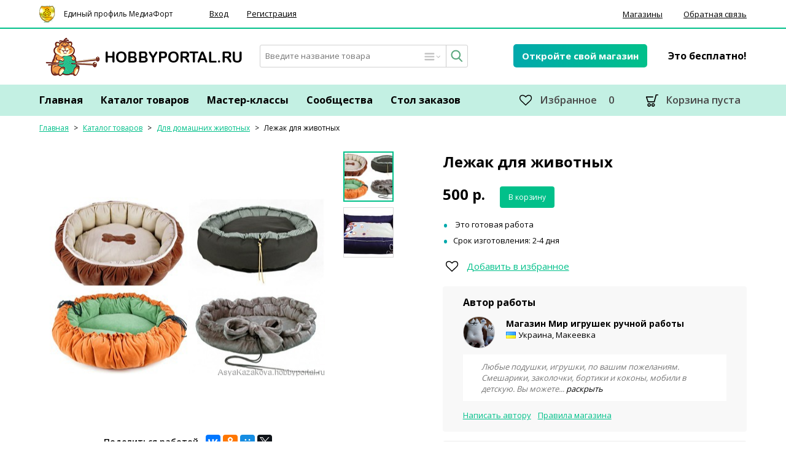

--- FILE ---
content_type: text/html; charset=windows-1251
request_url: https://www.hobbyportal.ru/dlya-domashnih-zhivotnyh/lezhak-dlya-zhivotnyh-30478/
body_size: 17024
content:
	<!DOCTYPE html>
<html lang="ru">
<head>
	<meta http-equiv="content-type" content="text/html; charset=windows-1251"/>
	<meta charset="windows-1251"/>
		<meta name="viewport" content="width=device-width, initial-scale=1.0, user-scalable=yes"/>
	
	<meta name="csrf-token" content="1bd9d85249e5231587062e2506d879c8f85fdc3e4d27d69efb9770f9d4f002c8">

		<title>Лежак для животных – купить в интернет-магазине HobbyPortal.ru с доставкой</title>
	
	<link rel="stylesheet" href="https://www.hobbyportal.ru/js/jquery-ui/jquery-ui.min.css"/>
	
	<link href='https://fonts.googleapis.com/css?family=Open+Sans:400,600,700&subset=latin,cyrillic' rel='stylesheet' type='text/css' />
	<link rel="stylesheet" href="https://www.hobbyportal.ru/css/mainv2.min.css?v=1.2"/>
		<link rel="stylesheet" href="https://www.hobbyportal.ru/css/adaptivev2.css?v=17.1"/>
	
	
		<!--[if lte IE 8]>
	<link rel="stylesheet" href="https://www.hobbyportal.ru/css/ie.css?v=2" />
	<![endif]-->

	<script type="text/javascript">
		var device_no_hover = false;
		var spart = '';
		var current_user_id = 0;
		var is_manager = false;
		var cookie_domain = '.hobbyportal.ru';
	</script>

	<script src="https://www.hobbyportal.ru/js/modernizr-custom.js"></script>
	<script src="https://www.hobbyportal.ru/js/jquery-1.12.4.min.js"></script>
	<script src="https://www.hobbyportal.ru/js/jquery-ui/jquery-ui.min.js"></script>
	<script src="https://www.hobbyportal.ru/js/jquery.ui.datepicker-ru.js"></script>
	<script src="https://www.hobbyportal.ru/js/jquery-plugins.js"></script>
	<script src="https://www.hobbyportal.ru/js/swfobject-2.2.js"></script>
	<script src="https://www.hobbyportal.ru/js/main.js?v=29"></script>
	<script src="https://www.hobbyportal.ru/js/comments.js?v=3.3"></script>
	<script src="https://www.hobbyportal.ru/js/jquery-custom-scrollbar.js"></script>
	<script src="https://www.hobbyportal.ru/js/simplebar.js"></script>
				<link rel="stylesheet" href="https://www.hobbyportal.ru/js/fancybox/jquery.fancybox.css?v=2.1.4" type="text/css" media="screen"/>
	<script type="text/javascript" src="https://www.hobbyportal.ru/js/fancybox/jquery.fancybox.pack.js?v=2.1.4"></script>
		
	<script type="text/javascript">
		if (screen && (screen.width < 980 || screen.height < 980)) {
			document.write('<script type="text/javascript" src="https://www.hobbyportal.ru/js/mobile.min.js?v=3"><\/script>');
		}
	</script>

		<script src="https://login.mediafort.ru/jslogin.php?mode=autologin&site=hobbyportal" type="text/javascript"></script>
	
	
			<link rel="canonical" href="https://www.hobbyportal.ru/dlya-domashnih-zhivotnyh/lezhak-dlya-zhivotnyh-30478/"/>
					<meta name="keywords" content="лежак для животных, лежак для животных ручной работы, лежак для животных купить, лежак для животных заказать, лежак для животных на заказ, лежак для животных ручной работы купить"/>
			<meta name="description" content="Лежак для животных. Материалы: флис, стоимость 500 руб., варианты доставки: Самовывоз, Почтой по стране. Купить или заказать в интернет-магазине рукодельных товаров HobbyPortal.ru"/>
			<meta property="og:title" content="Лежак для животных – купить в интернет-магазине HobbyPortal.ru с доставкой"/>
	<meta name="mrc__share_title" content="Лежак для животных – купить в интернет-магазине HobbyPortal.ru с доставкой"/>
	<meta property="og:type" content="article"/>
	<meta name="twitter:card" content="summary"/>
	<meta name="twitter:title" content="Лежак для животных – купить в интернет-магазине HobbyPortal.ru с доставкой"/>
		<meta property="og:image" content="https://www.hobbyportal.ru/data/products/cache/2018jan/24/49/141912_43770-170x170x.jpg"/>
	<link rel="image_src" href="https://www.hobbyportal.ru/data/products/cache/2018jan/24/49/141912_43770-170x170x.jpg"/>
	<meta name="twitter:image" content="https://www.hobbyportal.ru/data/products/cache/2018jan/24/49/141912_43770-170x170x.jpg"/>
			<meta property="og:url" content="https://www.hobbyportal.ru/dlya-domashnih-zhivotnyh/lezhak-dlya-zhivotnyh-30478/"/>
	<meta name="twitter:url" content="https://www.hobbyportal.ru/dlya-domashnih-zhivotnyh/lezhak-dlya-zhivotnyh-30478/"/>
		<meta property="og:site_name" content="HobbyPortal.ru"/>
	<meta property="og:locale" content="ru_RU"/>
	<meta property="fb:app_id" content="1790086681223763"/>
		<meta property="og:description" content="Лежак для животных ручной работы на заказ — авторские изделия ручной работы и сделанные вручную эксклюзивные товары можно купить в магазине HobbyPortal.ru. Для домашних животных и широкий ассортимент товаров ручной работы представлен на нашем сайте."/>
	<meta name="mrc__share_description" content="Лежак для животных ручной работы на заказ — авторские изделия ручной работы и сделанные вручную эксклюзивные товары можно купить в магазине HobbyPortal.ru. Для домашних животных и широкий ассортимент товаров ручной работы представлен на нашем сайте."/>
	<meta name="twitter:description" content="Лежак для животных ручной работы на заказ — авторские изделия ручной работы и сделанные вручную эксклюзивные товары можно купить в магазине HobbyPortal.ru. Для домашних животных и широкий ассортимент товаров ручной работы представлен на нашем сайте."/>
		</head>
<body id="body_id" class="">


  <div style="position:absolute;">

  <noindex>
    <!--LiveInternet counter-->
    <script type="text/javascript"><!--
      new Image().src = "//counter.yadro.ru/hit;womanmediafort?r"+
        escape(document.referrer)+((typeof(screen)=="undefined")?"":
          ";s"+screen.width+"*"+screen.height+"*"+(screen.colorDepth?
            screen.colorDepth:screen.pixelDepth))+";u"+escape(document.URL)+
        ";"+Math.random();//--></script>
    <!--/LiveInternet-->
    <!--LiveInternet counter-->
    <script type="text/javascript"><!--
      document.write("<img src='//counter.yadro.ru/hit;Hobbyportal?r"+
        escape(document.referrer)+((typeof(screen)=="undefined")?"":
          ";s"+screen.width+"*"+screen.height+"*"+(screen.colorDepth?
            screen.colorDepth:screen.pixelDepth))+";u"+escape(document.URL)+
        ";"+Math.random()+
        "' width=1 height=1 alt=''>")//--></script>
    <!--/LiveInternet-->

    <!-- Rating@Mail.ru counter -->
    <script type="text/javascript">
      var _tmr = window._tmr || (window._tmr = []);
      _tmr.push({id: "1335757", type: "pageView", start: (new Date()).getTime()});
      (function (d, w, id) {
        if (d.getElementById(id)) return;
        var ts = d.createElement("script"); ts.type = "text/javascript"; ts.async = true; ts.id = id;
        ts.src = (d.location.protocol == "https:" ? "https:" : "http:") + "//top-fwz1.mail.ru/js/code.js";
        var f = function () {var s = d.getElementsByTagName("script")[0]; s.parentNode.insertBefore(ts, s);};
        if (w.opera == "[object Opera]") { d.addEventListener("DOMContentLoaded", f, false); } else { f(); }
      })(document, window, "topmailru-code");
    </script><noscript><div>
        <img src="//top-fwz1.mail.ru/counter?id=1335757;js=na" style="border:0;position:absolute;left:-9999px;" alt="" />
      </div></noscript>
    <!-- //Rating@Mail.ru counter -->

    <!--begin of Rambler's Top100 code -->
    <a href="//top100.rambler.ru/top100/"><img src="//counter.rambler.ru/top100.cnt?1251134" alt="" width=1 height=1 border=0></a>
    <!--end of Top100 code-->

    <!-- Yandex.Metrika counter -->
    <script type="text/javascript"> (function (d, w, c) { (w[c] = w[c] || []).push(function() { try { w.yaCounter43095659 = new Ya.Metrika({ id:43095659, clickmap:true, trackLinks:true, accurateTrackBounce:true, webvisor:true }); } catch(e) { } }); var n = d.getElementsByTagName("script")[0], s = d.createElement("script"), f = function () { n.parentNode.insertBefore(s, n); }; s.type = "text/javascript"; s.async = true; s.src = "https://mc.yandex.ru/metrika/watch.js"; if (w.opera == "[object Opera]") { d.addEventListener("DOMContentLoaded", f, false); } else { f(); } })(document, window, "yandex_metrika_callbacks"); </script> <noscript><div><img src="https://mc.yandex.ru/watch/43095659" style="position:absolute; left:-9999px;" alt="" /></div></noscript>
    <!-- /Yandex.Metrika counter -->
  </noindex>

</div><input type="radio" name="mobile-menu" id="mobile-menu-button-input" style="display:none"/>
<input type="radio" name="mobile-menu" id="mobile-search-button-input" style="display:none"/>
<input type="radio" name="mobile-menu" id="mobile-login-button-input" style="display:none"/>
<input type="radio" name="mobile-menu" checked id="mobile-hidden-menu-input" style="display:none"/>

<div class="v2-top-main">
 
  	<div class="block-top-login" id="toplogin-wrapper">
		
		<div id="loginbar" class="v2-top-menu-wrapper">
			<div id="lb-width" class="v2-top-menu">
				<div class="v2-mediafort-login">
					<div class="v2-mediafort-login-icon">Единый профиль МедиаФорт</div>
											<ul class="v2-mediafort-login-menu login_mediafort_hide">
							<li class="v2-item v2-item-login"><a class="v2-item-a" href="#" onclick="$('.login_mediafort_guest').toggleClass('login_mediafort_guest_hide');return false">Вход</a></li>
							<li class="v2-item v2-item-reg"><a class="v2-item-a" href="https://www.hobbyportal.ru/user/signup/">Регистрация</a></li>
						</ul>
									</div>

				
									<ul class="v2-top-menu-right">
						<li class="v2-item"><a class="v2-item-a" href="https://www.hobbyportal.ru/shops/">Магазины</a></li>
						<li class="v2-item"><a class="v2-item-a" href="https://www.hobbyportal.ru/feedback/">Обратная связь</a></li>
					</ul>
				
									<div class="login_mediafort_guest login_mediafort_guest_hide login_mediafort_hide">
						<div class="reg-mediafort fl">
							<div class="v2-login-mediafort-mobile-text">
								<a href="#" class="v2-login-mediafort-mobile-reg">Регистрация</a>
								<span>Вход:</span>
							</div>
							<form action="https://login.mediafort.ru/login/submit/" method="post">
								<input type="hidden" name="site" value="hobbyportal">
								<input type="hidden" name="backurl" value="https://www.hobbyportal.ru/dlya-domashnih-zhivotnyh/lezhak-dlya-zhivotnyh-30478/">
								<input type="hidden" name="rememberme" value="1">
								<input style="width:160px;" class="v2-input-login v2-input-text v2-input-text-s" type="text" name="login" placeholder="Введите имя...">
								<input style="width:160px;" class="v2-input-text v2-input-text-s" type="password" name="password" placeholder="Введите пароль...">
								<input class="btn-login v2-btn-login v2-btn-green-s v2-btn-s" type="submit" value="Войти">
								<div>
									<a rel="nofollow" href="https://www.hobbyportal.ru/remind/">Вспомнить пароль</a>
								</div>
							</form>
						</div>

						<div>
							<div class="sign-in-without-reg fl">Войти без регистрации через почту или соцсеть:</div>
							<table class="small-enter" style="width:100%">
							<tbody>
							<tr>
								<td width="74" style="text-align:center">
									<a rel="nofollow" href="https://login.mediafort.ru/oauth/mailru/hobbyportal/?backurl=https://www.hobbyportal.ru/dlya-domashnih-zhivotnyh/lezhak-dlya-zhivotnyh-30478/" class="v2-oauth-button se-mailru"><span>mail.ru</span></a>
									<a rel="nofollow" href="https://login.mediafort.ru/oauth/yandex/hobbyportal/?backurl=https://www.hobbyportal.ru/dlya-domashnih-zhivotnyh/lezhak-dlya-zhivotnyh-30478/" class="v2-oauth-button se-yandex"><span>Яндекс</span></a>
									<a rel="nofollow" href="https://login.mediafort.ru/oauth/gmail/hobbyportal/?backurl=https://www.hobbyportal.ru/dlya-domashnih-zhivotnyh/lezhak-dlya-zhivotnyh-30478/" class="v2-oauth-button se-gmail"><span>GMail</span></a>
								</td>
							</tr>
							<tr>
								<td style="text-align:center">
									<a href="https://login.mediafort.ru/oauth/vkontakte/hobbyportal/?backurl=https://www.hobbyportal.ru/dlya-domashnih-zhivotnyh/lezhak-dlya-zhivotnyh-30478/" title="Вконтакте" class="v2-oauth-button v2-icon-soc-b v2-icon-24-b v2-icon-vk-24-b"></a>
									
									<a href="https://login.mediafort.ru/oauth/odnoklassniki/hobbyportal/?backurl=https://www.hobbyportal.ru/dlya-domashnih-zhivotnyh/lezhak-dlya-zhivotnyh-30478/" title="Одноклассники" class="v2-oauth-button v2-icon-soc-b v2-icon-24-b v2-icon-ok-24-b"></a>
								</td>
							</tr>
							</tbody>
							</table>
							<div class="sign-in-without-reg">Вводя свои данные, вы соглашаетесь с <a href="https://www.hobbyportal.ru/privacy-policy/" style="text-decoration: underline">Политикой конфиденциальности</a></div>
						</div>
					</div>

					<div class="login_mediafort_user d-none">
						<table>
						<tr>
							<td>
								<img src="/i/blank.gif" class="login_mediafort_avatar">
							</td>
							<td></td>
							<td>
								<strong class="login_mediafort_username"></strong><br />
								Вы можете <a href="https://login.mediafort.ru/login/hobbyportal/?backurl=https://www.hobbyportal.ru/dlya-domashnih-zhivotnyh/lezhak-dlya-zhivotnyh-30478/">войти на этот сайт</a> под своим именем.<br />
								<a class="log-out" href="https://login.mediafort.ru/logout/?site=hobbyportal">Выйти из системы Медиафорт</a>
							</td>
						</tr>
						</table>
					</div>

					<script>
						var login_mediafort_username = false;
						var login_mediafort_avatar_url = false;
						function login_mediafort_callback(username, avatar_url) {
							login_mediafort_username = username;
							login_mediafort_avatar_url = avatar_url;

							$('.login_mediafort_hide').hide();
							$('.login_mediafort_avatar').attr('src', login_mediafort_avatar_url);
							$('.login_mediafort_username').html(login_mediafort_username);
							$('.login_mediafort_guest').css('position', 'absolute').fadeOut(300);
							$('.login_mediafort_user').slideToggle(300);
						}
						if (typeof window.no_el_user !== 'undefined') {

						}
						else {
							d = document;
							var mflogin = d.createElement('script');
							mflogin.type = 'text/javascript';
							mflogin.async = true;
							mflogin.src = 'https://login.mediafort.ru/jslogin.php';
							var s = d.getElementsByTagName('script')[0];
							s.parentNode.insertBefore(mflogin, s);
						}
					</script>
							</div>
		</div>
		

		
		<div class="v2-clear"></div>
	</div>

  <div class="v2-top-middle-block">
    <div class="v2-logo-site">
      <a href="https://www.hobbyportal.ru/" class="v2-top-logo"></a>
    </div>

    <div class="v2-search-block">
      <form id="v2-top-search-form" action="https://www.hobbyportal.ru/search/" method="get" onsubmit="return search_site.submit(this);">
        <div class="v2-search-mobile-wrapper">
          <input id="v2-search-block-show" type="radio" name="mobile_menu" />
          <input id="v2-mobile-menu-hide" type="radio" name="mobile_menu" checked="checked" />
          <label for="v2-search-block-show" class="v2-search-button v2-search-toggle v2-icon-set1-b"></label>
          <label for="v2-mobile-menu-hide" class="v2-search-button v2-search-toggle-hide v2-icon-set1-b"></label>
          <div class="v2-search-input-wrapper">
            <div class="v2-search-input-inner">
              <input class="v2-search-input" type="text" id="sq_id" name="q" placeholder="Введите название товара" value="" />
              
                
<input type="hidden" name="type" value=""/>

<div class="search-categories-menu">
  <ul>
    <li><a href="#" class="v2-search-categories-item active" onclick="search_site.selectCategory(this);return false;" data-search-category="" data-placeholder="Введите название товара">Товары</a></li>
    <li><a href="#" class="v2-search-categories-item" onclick="search_site.selectCategory(this);return false;" data-search-category="shop" data-placeholder="Введите название магазина">Магазины</a></li>
    <li><a href="#" class="v2-search-categories-item" onclick="search_site.selectCategory(this);return false;" data-search-category="community" data-placeholder="О чём бы вы хотели узнать?">Сообщества</a></li>
    <li><a href="#" class="v2-search-categories-item" onclick="search_site.selectCategory(this);return false;" data-search-category="masterclasses" data-placeholder="Введите название мастер-класса">Мастер-классы</a></li>
    <li><a href="#" class="v2-search-categories-item" onclick="search_site.selectCategory(this);return false;" data-search-category="user" data-placeholder="Введите имя пользователя">Пользователи</a></li>
      </ul>
</div>

<a href="#" class="v2-search-menu-button v2-icon-set1-b v2-icon-30-b v2-icon-menud-30-b" type="button" title="Выбрать категорию поиска" onclick="$(this).parent().find('.search-categories-menu').toggle();return false"></a>
              
              <button class="v2-search-button v2-icon-set1-b v2-icon-24-b v2-icon-search-24-b" type="submit" title="Найти"></button>
            </div>
          </div>
        </div>
      </form>
    </div>

          <div class="v2-open-shop v2-open-shop-mobile">
        <a href="https://www.hobbyportal.ru/shop/create/" class="v2-btn-green-grad-m">Откройте свой магазин</a>
        <span class="v2-open-shop-text">Это бесплатно!</span>
      </div>
        <div class="v2-clear"></div>
  </div>

  <div class="v2-main-menu-height-fix">
    <div class="v2-main-menu-wrapper v2-main-menu-wrapper-fixed">
      <div class="v2-main-menu-margin">
        <ul class="v2-extra-menu">
          <li class="v2-item v2-item-fav">
            <div class="subtopmenu-right">
                                                          <a href="https://www.hobbyportal.ru/catalog/my-favourites/" data-storage="local" id="my-fav-topmenu" class="my-fav v2-item-a v2-favorites v2-icon-set1-b v2-icon-34-b v2-icon-fav-black-34-b"><span>Избранное</span>
                <span id="fav-cnt" class="v2-item-cnt">0</span></a>
            </div>
					</li>
          <li class="v2-item"><div class="b-cart-info">
  <div class="b-cart-info-inner">
    <a href="https://www.hobbyportal.ru/cart/" class="a-your-cart show-for-full v2-item-a v2-cart v2-icon-set1-b v2-icon-26-b v2-icon-cart-26-b" style="display:none"><span class="v2-cart-desktop">Корзина</span> <span class="cart-qty-preview v2-item-cnt" data-qty="0">0</span></a>
    <span onclick="alert2mobile('Пустая корзина','',2000);" class="a-your-cart show-for-empty v2-item-a v2-cart v2-icon-set1-b v2-icon-26-b v2-icon-cart-26-b"><span class="v2-cart-desktop">Корзина пуста</span></span>
    
    <div style="display:none">
      <span class="show-for-empty empty-order-cart"><span class="cart-desktop">пуста</span><span class="cart-mobile"><span>0</span></span></span>
      <a href="https://www.hobbyportal.ru/cart/" class="show-for-full a-order-cart"  style="display:none"><span id="cart-qty-preview" data-qty="0"><span>0</span> товаров</span></a>
      <span id="cart-info-btn" style="display:none">
        
      </span>
    </div>
  </div>
</div></li>
        </ul>
        <label href="#" for="mobile-menu-button-input" class="v2-mobile-menu-toggle v2-icon-set1-b v2-icon-28-b"></label>
        <ul class="v2-main-menu">
          <li class="v2-item"><a href="https://www.hobbyportal.ru/" class="v2-item-a">Главная</a></li>
          <li class="v2-item"><a href="https://www.hobbyportal.ru/catalog/" class="v2-item-a">Каталог товаров</a></li>
          <li class="v2-item"><a href="https://www.hobbyportal.ru/masterclasses/" class="v2-item-a">Мастер-классы</a></li>
          <li class="v2-item"><a href="https://www.hobbyportal.ru/communities/" class="v2-item-a">Сообщества</a></li>
          <li class="v2-item"><a href="https://www.hobbyportal.ru/requests/" class="v2-item-a">Стол заказов</a></li>
          
        </ul>
      </div>
    </div>
  </div>
      
  
</div>

<div class="g-container">
  <div class="g-header d-none">
    <div class="b-head-logo">
      <a href="https://www.hobbyportal.ru/" title="Магазин ХоббиПортал - ярмарка рукодельных товаров"><img src="https://www.hobbyportal.ru/i/logo.png" data-retina="https://www.hobbyportal.ru/i/logo_x2.png" alt="HobbyPortal"/></a>
      <div>Ярмарка рукодельных товаров</div>
    </div>

    <div class="b-head-bn">
      
    </div>

    <div class="clear"></div>
  </div>

  
  <div class="b-top-menu">
  <label for="mobile-menu-button-input" id="mobile-menu-button" class="v2-icon-set1-b v2-icon-38-b"></label>
  <label for="mobile-login-button-input" id="mobile-login-button" class="v2-icon-set1-b v2-icon-30-b user-icon">
        <span class="v2-arrow-down v2-icon-set1-a v2-icon-12-a v2-icon-arrow-down-green-12-a"></span>
    
  </label>
  <label for="mobile-search-button-input" id="mobile-search-button" class="v2-icon-set1-b v2-icon-30-b"></label>
  <label for="mobile-hidden-menu-input" id="mobile-hidden-menu"></label>

  <div class="b-cart-info">
  <div class="b-cart-info-inner">
    <a href="https://www.hobbyportal.ru/cart/" class="a-your-cart show-for-full v2-item-a v2-cart v2-icon-set1-b v2-icon-26-b v2-icon-cart-26-b" style="display:none"><span class="v2-cart-desktop">Корзина</span> <span class="cart-qty-preview v2-item-cnt" data-qty="0">0</span></a>
    <span onclick="alert2mobile('Пустая корзина','',2000);" class="a-your-cart show-for-empty v2-item-a v2-cart v2-icon-set1-b v2-icon-26-b v2-icon-cart-26-b"><span class="v2-cart-desktop">Корзина пуста</span></span>
    
    <div style="display:none">
      <span class="show-for-empty empty-order-cart"><span class="cart-desktop">пуста</span><span class="cart-mobile"><span>0</span></span></span>
      <a href="https://www.hobbyportal.ru/cart/" class="show-for-full a-order-cart"  style="display:none"><span id="cart-qty-preview" data-qty="0"><span>0</span> товаров</span></a>
      <span id="cart-info-btn" style="display:none">
        
      </span>
    </div>
  </div>
</div>




</div>

<div class="b-header-search">
  <form action="https://www.hobbyportal.ru/search/" method="get" onsubmit="if(document.getElementById('sq_id_mobile').value==='') { document.getElementById('sq_id_mobile').focus(); return false; }">
      <div class="v2-search-input-wrapper">
        <div class="v2-search-input-inner">
          <input class="v2-search-input" type="text" id="sq_id_mobile" name="q" placeholder="Введите название товара" value="" />
            
<input type="hidden" name="type" value=""/>

<div class="search-categories-menu">
  <ul>
    <li><a href="#" class="v2-search-categories-item active" onclick="search_site.selectCategory(this);return false;" data-search-category="" data-placeholder="Введите название товара">Товары</a></li>
    <li><a href="#" class="v2-search-categories-item" onclick="search_site.selectCategory(this);return false;" data-search-category="shop" data-placeholder="Введите название магазина">Магазины</a></li>
    <li><a href="#" class="v2-search-categories-item" onclick="search_site.selectCategory(this);return false;" data-search-category="community" data-placeholder="О чём бы вы хотели узнать?">Сообщества</a></li>
    <li><a href="#" class="v2-search-categories-item" onclick="search_site.selectCategory(this);return false;" data-search-category="masterclasses" data-placeholder="Введите название мастер-класса">Мастер-классы</a></li>
    <li><a href="#" class="v2-search-categories-item" onclick="search_site.selectCategory(this);return false;" data-search-category="user" data-placeholder="Введите имя пользователя">Пользователи</a></li>
      </ul>
</div>

<a href="#" class="v2-search-menu-button v2-icon-set1-b v2-icon-30-b v2-icon-menud-30-b" type="button" title="Выбрать категорию поиска" onclick="$(this).parent().find('.search-categories-menu').toggle();return false"></a>
          <button class="v2-search-button v2-icon-set1-b v2-icon-24-b v2-icon-search-24-b" type="submit" title="Найти"></button>
        </div>
      </div>
  </form>
</div>  
  <div class="v2-top-crumbs-wide">
  	  <div class="top-crumbs v2-top-crumbs">
                  <a class="v2-crumbs-a" href="https://www.hobbyportal.ru/">Главная</a>
                    <span class="v2-crumbs-arr">&gt;</span>
                        <a class="v2-crumbs-a" href="https://www.hobbyportal.ru/catalog/">Каталог товаров</a>
                    <span class="v2-crumbs-arr">&gt;</span>
                        <a class="v2-crumbs-a" href="https://www.hobbyportal.ru/dlya-domashnih-zhivotnyh/">Для домашних животных</a>
                    <span class="v2-crumbs-arr">&gt;</span>
                        <a class="latest v2-crumbs-latest v2-crumbs-a">Лежак для животных</a>
                  </div>

  </div>

  <!-- content start -->
  <div class="g-page">
    <div class="g-content-wide">
      <div class="g-content-inner">



<div id="v2-product-view" class="products-view product v2-product-view">
  
  
  
  <div class="v2-product-author-info v2-product-author-info-mobile">
    <div class="v2-product-author">
      <a href="https://www.hobbyportal.ru/shop/AsyaKazakova/">
        <div class="v2-product-author-image">
          <img class="v2-product-author-image-img" src="https://www.hobbyportal.ru/data/cache/2018jan/24/58/141862_19721-185x185x.jpg" alt="Магазин strings99" data-avatar="1" id="shop-avatar">
        </div>
        <div class="v2-product-author-name">Магазин Мир игрушек ручной работы</div>
      </a>
              <div class="v2-product-author-location flag" style="background-image:url(https://www.hobbyportal.ru/i/flags/UA.gif);" title="Донецкая область">Украина, Макеевка</div>
                </div>
  </div>  

  
    <div class="v2-product-photos v2-product-photos-mobile">
    <div class="v2-product-photos-mobile-carousel">
              <div class="v2-item">
          <span class="v2-big-photo-cont-inner">
            <a href="/data/products/cache/2018jan/24/49/141912_43770.jpg" class="fancybox"><img src="https://www.hobbyportal.ru/data/products/cache/2018jan/24/49/141912_43770-450x450.jpg" class="v2-item-img" alt="Лежак для животных ручной работы на заказ" title="Лежак для животных изделие ручной работы на заказ"/></a>
            <a href="#" class="v2-add-to-fav-icon v2-icon-set1-b v2-icon-30-b add-to-fav" data-storage="local" data-replace-text="0" data-id="30478" data-action="add" title="В избранное"></a>
          </span>
        </div>
              <div class="v2-item">
          <span class="v2-big-photo-cont-inner">
            <a href="/data/products/cache/2018jan/24/50/141913_93022.jpg" class="fancybox"><img src="https://www.hobbyportal.ru/data/products/cache/2018jan/24/50/141913_93022-450x450.jpg" class="v2-item-img" alt="Лежак для животных ручной работы на заказ" title="Лежак для животных изделие ручной работы на заказ"/></a>
            <a href="#" class="v2-add-to-fav-icon v2-icon-set1-b v2-icon-30-b add-to-fav" data-storage="local" data-replace-text="0" data-id="30478" data-action="add" title="В избранное"></a>
          </span>
        </div>
          </div>
      </div>
      
  <script type="text/javascript">
    $(function() {
      var photo_previews = {};
      photo_previews.options = {
        numberPreview: 5,
        classArrNext: 'v2-product-photo-preview-next',
        classArrPrev: 'v2-product-photo-preview-prev'
      }
      photo_previews.init = function() {
        var base = photo_previews;
        var options = base.options;

        $('.v2-product-photo-preview-slider').attr('data-current', 0);
        
        $('.v2-product-photo-previews').find('.' + options.classArrNext).click(function() {
          base.next();
          return false;
        });
        
        $('.v2-product-photo-previews').find('.' + options.classArrPrev).click(function() {
          base.prev();
          return false;
        });
        
        photo_previews.togglePrevArr('hide');
        if (photo_previews.countPhotos() > options.numberPreview) {
          photo_previews.toggleNextArr('show');
        }
          
        $('.small-prod-photo').click(function() {
          var index = parseInt($(this).index('.small-prod-photo'));

          var current = parseInt($('.v2-product-photo-preview-slider').attr('data-current'));
          var count_to_current = (current) * photo_previews.options.numberPreview;
          var count_slides = Math.floor(count_to_current/photo_previews.options.numberPreview);
          var last_el = (current+1) * photo_previews.options.numberPreview -1 -count_slides*2;

          if (last_el == index && !$(this).hasClass('active') && photo_previews.countPhotos() > last_el+1) {
            photo_previews.next();
          }
          if (last_el-photo_previews.options.numberPreview+1 == index && !$(this).hasClass('active')) {
            photo_previews.prev();
          }
          $('.small-prod-photo').removeClass('active');
          $(this).addClass('active');
        });
      }
      photo_previews.next = function(index) {
        var current = parseInt($('.v2-product-photo-preview-slider').attr('data-current'));
        var count_to_current = (current) * this.options.numberPreview;
        var count_slides = Math.floor(count_to_current/this.options.numberPreview);
        var last_el = (1+current) * this.options.numberPreview -1 -count_slides*2;

        var margin_top = parseInt($('.v2-product-photo-preview-slider').css('margin-top'));
        $('.v2-product-photo-preview-slider').animate({ 'margin-top': (margin_top - $('.small-prod-photo:eq('+(last_el-1)+')').position().top) + 'px' }, 300);
        
        this.togglePrevArr('show');
        if (photo_previews.countPhotos() > last_el+1) {
          this.toggleNextArr('hide');
        }
        
        $('.v2-product-photo-preview-slider').attr('data-current', current+1);
      }
      photo_previews.prev = function() {
        var current = parseInt($('.v2-product-photo-preview-slider').attr('data-current'));
        if (current <= 0) return false;
        var count_to_prev = (current-1) * this.options.numberPreview;
        var count_slides = Math.floor(count_to_prev/this.options.numberPreview);
        var last_el = (current) * this.options.numberPreview -1 -count_slides*2;

        var first_el = last_el - this.options.numberPreview+1;

        if (last_el < 0) last_el = 0;

        var margin_top = parseInt($('.v2-product-photo-preview-slider').css('margin-top'));
        $('.v2-product-photo-preview-slider').animate({ 'margin-top': (margin_top - $('.small-prod-photo:eq('+(first_el)+')').position().top) + 'px' }, 300);

        this.toggleNextArr('show');
        if (first_el == 0) {
          this.togglePrevArr('hide');
        }

        $('.v2-product-photo-preview-slider').attr('data-current', current-1);
      }
      photo_previews.countPhotos = function() {
        return $('.v2-product-photo-preview-slider').find('.small-prod-photo').length;
      }
      photo_previews.toggleNextArr = function(action) {
        var base = photo_previews;
        var options = base.options;
        if (action == 'show') {
          $('.v2-product-photo-previews').find('.' + options.classArrNext).show();
        } else {
          $('.v2-product-photo-previews').find('.' + options.classArrNext).hide();
        }
      }
      photo_previews.togglePrevArr = function(action) {
        var base = photo_previews;
        var options = base.options;
        if (action == 'show') {
          $('.v2-product-photo-previews').find('.' + options.classArrPrev).show();
        } else {
          $('.v2-product-photo-previews').find('.' + options.classArrPrev).hide();
        }
      }
      
      photo_previews.init();
      
      
      $('.v2-product-photos-mobile-carousel').slick({
        dots:true,
        arrows:false
      });
    });
  </script>


  <div class="v2-product-right-column">
		<h1 class="v2-title-h1">Лежак для животных</h1>
		<div id="goals-add-to-cart-top">
			  <div class="v2-product-price">
        <div class="v2-product-price-value">500 <span>р.</span></div>
    <div class="v2-product-add-to-cart">
      <a href="#" class="v2-btn v2-btn-green-s add-to-cart" data-id="30478" data-show-after-success=".v2-product-to-cart-success">В корзину</a>
      <a href="https://www.hobbyportal.ru/cart/" class="v2-product-to-cart-success" style="display:none">Товар добавлен в корзину</a>
    </div>
  </div>

		</div>
		
				
		<ul class="v2-product-list-info">
			<li>
									Это готовая работа
							</li>

												<li>Срок изготовления: 2-4 дня</li>
									</ul>

		    
		<div class="v2-product-add-to-fav">
			<a id="goals-add-to-fav" href="#" class="v2-product-add-to-fav-a v2-icon-set1-b v2-icon-34-b v2-icon-fav-black-34-b add-to-fav" data-storage="local" data-id="30478" data-action="add" title="В избранное">Добавить в избранное</a>
		</div>
  
		
  <div class="v2-product-author-info v2-product-author-info-desktop">
    <div class="v2-product-author-info-title">Автор работы</div>
        
    <div class="v2-product-author">
      <a href="https://www.hobbyportal.ru/shop/AsyaKazakova/">
        <div class="v2-product-author-image">
          <img class="v2-product-author-image-img" src="https://www.hobbyportal.ru/data/cache/2018jan/24/58/141862_19721-185x185x.jpg" alt="Магазин Мир игрушек ручной работы" data-avatar="1" id="shop-avatar">
        </div>
        <div class="v2-product-author-name">Магазин Мир игрушек ручной работы</div>
      </a>
              <div class="v2-product-author-location flag" style="background-image:url(https://www.hobbyportal.ru/i/flags/UA.gif);" title="Донецкая область">Украина, Макеевка</div>
          </div>
    
          <div class="v2-product-shop-info">
        <span id="shop-greetings-preview">Любые подушки, игрушки, по вашим пожеланиям.
Смешарики, заколочки, бортики и коконы, мобили в детскую. Вы можете...          <a href="#">раскрыть</a>
                </span>
        <span id="shop-greetings-full" style="display:none">Любые подушки, игрушки, по вашим пожеланиям.
Смешарики, заколочки, бортики и коконы, мобили в детскую. Вы можете выбрать у меня в группе или на просторах интернета любую игрушку или подушку и я выполню ваше пожелание. <a href="#">скрыть</a></span>
      </div>
    
    <div class="v2-product-author-send-mail">
      <a href="https://www.hobbyportal.ru/mail/contact/10525/?new=1" target="_blank" class="v2-product-shop-rules-a">Написать автору</a>
      <a href="https://www.hobbyportal.ru/shop/policies/3053/" target="_blank" class="v2-product-shop-rules-a v2-margin-fav">Правила магазина</a>
          </div>
  </div>
    


							  		<div class="v2-other-products">
		<span class="v2-other-products-title">Другие работы мастера&nbsp;(7):</span>
		<div class="other-products v2-other-products-inner">
			<div class="carousel-wrapper">
				<div class="carousel">
					<div class="carousel-item">
						<div class="carousel-row">
															<div class="other-item" data-idx="1">
									<a href="https://www.hobbyportal.ru/odezhda/vyazanye-shapochki-30476/"><img title="Вязаные шапочки" class="grid-photo" src="https://www.hobbyportal.ru/data/products/cache/2018jan/24/40/141904_53233-200x200x.jpg"></a>
								</div>

								
								
								
																							<div class="other-item" data-idx="2">
									<a href="https://www.hobbyportal.ru/podarki-k-prazdnikam/turnik-30475/"><img title="Турник" class="grid-photo" src="https://www.hobbyportal.ru/data/products/cache/2018jan/24/34/141891_74940-200x200x.jpg"></a>
								</div>

								
																	</div> 
																		<div class="carousel-row"> 
																	
								
																							<div class="other-item" data-idx="3">
									<a href="https://www.hobbyportal.ru/raboty-dlya-detej/detskaya-mobil-30474/"><img title="Детская мобиль" class="grid-photo" src="https://www.hobbyportal.ru/data/products/cache/2018jan/24/31/141884_66236-200x200x.jpg"></a>
								</div>

								
								
								
																							<div class="other-item" data-idx="4">
									<a href="https://www.hobbyportal.ru/dlya-doma-i-interera/bukvy-podushki-30473/"><img title="Буквы подушки" class="grid-photo" src="https://www.hobbyportal.ru/data/products/cache/2018jan/24/22/141872_14701-200x200x.jpg"></a>
								</div>

								
																	</div> 
																	
								
																	</div><div class="carousel-item"><div class="carousel-row">																							<div class="other-item" data-idx="5">
									<a href="https://www.hobbyportal.ru/kukly-i-igrushki/snegovik-olaf-30472/"><img title="Снеговик Олаф" class="grid-photo" src="https://www.hobbyportal.ru/data/products/cache/2018jan/24/18/141870_41257-200x200x.jpg"></a>
								</div>

								
								
								
																							<div class="other-item" data-idx="6">
									<a href="https://www.hobbyportal.ru/kukly-i-igrushki/smeshariki-podushki-30471/"><img title="Смешарики подушки" class="grid-photo" src="https://www.hobbyportal.ru/data/products/cache/2018jan/24/08/141866_27381-200x200x.jpg"></a>
								</div>

								
																	</div> 
																		<div class="carousel-row"> 
																	
								
																							<div class="other-item" data-idx="7">
									<a href="https://www.hobbyportal.ru/igrushki-zhivotnye/kot-sajmon-s-bubencami-30470/"><img title="Кот Саймон с бубенцами" class="grid-photo" src="https://www.hobbyportal.ru/data/products/cache/2018jan/24/05/141863_80632-200x200x.jpg"></a>
								</div>

								
								
								
																																						</div>
					</div>
				</div>
			</div>
			
		</div>
	</div>



<script type="text/javascript" src="https://www.hobbyportal.ru/js/slick.min.js"></script>
<script type="text/javascript">
  $('.carousel').slick({
    dots:false
  });
</script>
  </div>
  
  
		<script type="text/javascript">
			$(function() {
				$('#shop-greetings-preview a, #shop-greetings-full a').click(function(e) {
					e.preventDefault();
					$('#shop-greetings-preview').toggle();
					$('#shop-greetings-full').toggle();
					return false;
				});
			});
		</script>
  
  
  <div class="v2-product-left-column">
      <div class="v2-product-photos v2-product-photos-desktop">
    <div id="big-photo-wrapper">
              <div class="product-photo-previews v2-product-photo-previews">
          <a href="#" class="v2-icon-set1-b v2-product-photo-preview-prev v2-icon-16-b"></a>
          <a href="#" class="v2-icon-set1-b v2-product-photo-preview-next v2-icon-16-b"></a>
          <div class="v2-product-photo-previews-inner">
						<div class="v2-product-photo-preview-slider">
																								<div class="product-photo-previews-item">
										<img alt="" title="" data-desc="" class="small-prod-photo active" src="https://www.hobbyportal.ru/data/products/cache/2018jan/24/49/141912_43770-80x80x.jpg" data-big-url="https://www.hobbyportal.ru/data/products/cache/2018jan/24/49/141912_43770-450x450.jpg"/>
									</div>
																	<div class="product-photo-previews-item">
										<img alt="" title="" data-desc="" class="small-prod-photo" src="https://www.hobbyportal.ru/data/products/cache/2018jan/24/50/141913_93022-80x80x.jpg" data-big-url="https://www.hobbyportal.ru/data/products/cache/2018jan/24/50/141913_93022-450x450.jpg"/>
									</div>
																						<div class="clear"></div>
							
						</div>
          </div>
        </div>
      <div id="big-photo-cont">
                  <span class="v2-big-photo-cont-inner" onclick="gallery.showPhoto(30478);">
            <div class="v2-photo-icon-preview v2-rounded v2-icon-44-b v2-icon-set1-b v2-icon-search-black-44-b"></div>
            <a href="/data/products/cache/2018jan/24/49/141912_43770.jpg" class="v2-big-photo-cont-a" onclick="return false;"><img src="https://www.hobbyportal.ru/data/products/cache/2018jan/24/49/141912_43770-450x450.jpg" class="big-photo" alt="Лежак для животных ручной работы на заказ" title="Лежак для животных изделие ручной работы на заказ"/></a>
          </span>
              </div>
          </div>
  </div>
        

    
          <div class="products-share-block v2-product-share-block-desktop">
  <div class="share-work">
    Поделиться работой
  </div>

  <div id="gallery-share" class="yashare-auto-init ya-share2" data-lang="ru" data-yashareType="big" data-services="vkontakte,odnoklassniki,moimir,twitter" data-counter data-yashareStyle="padding:10px;" data-url="https://www.hobbyportal.ru/dlya-domashnih-zhivotnyh/lezhak-dlya-zhivotnyh-30478/" data-title="Лежак для животных" data-description="Лежаки для собачек и кошечек, под заказ. Цены зависят от размера и ткани" data-image="https://www.hobbyportal.ru/data/products/cache/2018jan/24/49/141912_43770-170x170x.jpg"></div>
      <script src="https://yastatic.net/es5-shims/0.0.2/es5-shims.min.js"></script>
    <script async="async" defer="defer" type="text/javascript" src="//yastatic.net/share2/share.js" charset="utf-8"></script>
  </div>        
    <div id="product-description">
      <div class="v2-product-description-title">
        Описание товара
      </div>
      <div>
        <p>Лежаки для собачек и кошечек, под заказ. Цены зависят от размера и ткани</p>
      </div>
    </div>
      
          <div class="products-share-block v2-product-share-block-mobile">
  <div class="share-work">
    Поделиться работой
  </div>

  <div id="gallery-share" class="yashare-auto-init ya-share2" data-lang="ru" data-yashareType="big" data-services="vkontakte,odnoklassniki,moimir,twitter" data-counter data-yashareStyle="padding:10px;" data-url="https://www.hobbyportal.ru/dlya-domashnih-zhivotnyh/lezhak-dlya-zhivotnyh-30478/" data-title="Лежак для животных" data-description="Лежаки для собачек и кошечек, под заказ. Цены зависят от размера и ткани" data-image="https://www.hobbyportal.ru/data/products/cache/2018jan/24/49/141912_43770-170x170x.jpg"></div>
      <script src="https://yastatic.net/es5-shims/0.0.2/es5-shims.min.js"></script>
    <script async="async" defer="defer" type="text/javascript" src="//yastatic.net/share2/share.js" charset="utf-8"></script>
  </div>    
    <div class="v2-product-delivery-payments-methods">
      <div class="cart-delivery v2-product-payments">
        <span class="v2-product-payments-title">Варианты оплаты</span>
        <ul class="block-shop-payments cart-delivery-list v2-product-list-info">
                    <li>
        <a>Наличные</a>
              </li>
                                                                  <li>
        <a class="toggle-details">Электронные платежные системы</a>
                  <br>
          <span class="d-none">
            яндекс деньги
          </span>
              </li>
                                                  </ul>
      </div>

      <div class="cart-delivery v2-product-delivery">
        <span class="v2-product-delivery-title">Варианты доставки</span>
        <div class="block-product-shipping">
			<div class="v2-product-shipping-location">
			из &#160;<span class="flag" style="background-image:url(https://www.hobbyportal.ru/i/flags/UA.gif);" title="Донецкая область">Макеевка</span>
		</div>
	
	<ul class="cart-delivery-list v2-product-list-info v2-product-shipping-list">
					<li>
				<a>Самовывоз</a>
									<small>(бесплатно)</small>
											</li>
					<li>
				<a>Почтой по стране</a>
											</li>
			</ul>
</div>
      </div>
    </div>

		<div id="goals-add-to-cart-bottom">
			  <div class="v2-product-price v2-product-price-2">
        <div class="v2-product-price-value">500 <span>р.</span></div>
    <div class="v2-product-add-to-cart">
      <a href="#" class="v2-btn v2-btn-green-s add-to-cart" data-id="30478" data-show-after-success=".v2-product-to-cart-success">В корзину</a>
      <a href="https://www.hobbyportal.ru/cart/" class="v2-product-to-cart-success" style="display:none">Товар добавлен в корзину</a>
    </div>
  </div>

		</div>

		  
		
		
					<div class="v2-product-materials">
				<span class="v2-product-materials-title">Материалы</span>
				<p class="v2-product-materials-list">
											<a class="v2-item-a" href="https://www.hobbyportal.ru/material/1261/flis/">флис</a>									</p>
			</div>
		
		<div class="v2-product-keywords">
			<span class="v2-product-keywords-title">Ключевые слова</span>
			<p class="v2-product-keywords-list">
									<a class="v2-item-a" href="https://www.hobbyportal.ru/keyword/888/zhivotnye/">животные</a>							</p>
		</div>
    
		<div id="goals-add-to-cart-bottom-2" class="v2-desktop-hide">
			  <div class="v2-product-price">
        <div class="v2-product-price-value">500 <span>р.</span></div>
    <div class="v2-product-add-to-cart">
      <a href="#" class="v2-btn v2-btn-green-s add-to-cart" data-id="30478" data-show-after-success=".v2-product-to-cart-success">В корзину</a>
      <a href="https://www.hobbyportal.ru/cart/" class="v2-product-to-cart-success" style="display:none">Товар добавлен в корзину</a>
    </div>
  </div>

		</div>
  </div>
      
  	<div class="v2-related-products clear">
		<h2 class="v2-title-h2">Похожие товары</h2>
		<div class="v2-related-products-items">
			<div class="main-grid v2-main-grid">
        
		<div class="prod-grid v2-prod-grid">
		<div class="v2-prod-grid-inner">
						<div style="position:relative;">
								
				<a href="https://www.hobbyportal.ru/odezhda-dlya-sobak/sviter-dlya-sobaki-73523/"><img src="https://www.hobbyportal.ru/data/products/cache/2020jun/06/41/352987_39849-170x170x.jpg" class="grid-photo" title="Свитер для собаки" alt="Свитер для собаки" /></a>
				<a href="#" class="goals-add-to-fav-from-preview v2-add-to-fav-icon v2-icon-set1-b v2-icon-30-b add-to-fav" data-storage="local" data-replace-text="0" data-id="73523" data-action="add" title="В избранное"></a>
			</div>

			<div class="grid-info">
				<a href="https://www.hobbyportal.ru/odezhda-dlya-sobak/sviter-dlya-sobaki-73523/">Свитер для собаки</a>
			</div>
			<div class="grid-price">
									<div class="grid-price-inner"><span>500</span> <span>р.</span></div>
										<div class="grid-to-cart">
						<a href="#" class="goals-add-to-cart-from-preview add-to-cart" data-id="73523" data-btn-success-link="https://www.hobbyportal.ru/cart/" data-btn-success-text="В корзине" data-btn-success-class="v2-add-to-cart-success">В корзину</a>
					</div>
												</div>
		</div>
	</div>

        
		<div class="prod-grid v2-prod-grid">
		<div class="v2-prod-grid-inner">
						<div style="position:relative;">
								
				<a href="https://www.hobbyportal.ru/odezhda-dlya-sobak/sviter-dlya-pitomca-48791/"><img src="https://www.hobbyportal.ru/data/products/cache/2018sep/19/46/232008_73134-170x170x.jpg" class="grid-photo" title="Свитер для питомца" alt="Свитер для питомца" /></a>
				<a href="#" class="goals-add-to-fav-from-preview v2-add-to-fav-icon v2-icon-set1-b v2-icon-30-b add-to-fav" data-storage="local" data-replace-text="0" data-id="48791" data-action="add" title="В избранное"></a>
			</div>

			<div class="grid-info">
				<a href="https://www.hobbyportal.ru/odezhda-dlya-sobak/sviter-dlya-pitomca-48791/">Свитер для питомца</a>
			</div>
			<div class="grid-price">
									<div class="grid-price-inner"><span>350</span> <span>р.</span></div>
										<div class="grid-to-cart">
						<a href="#" class="goals-add-to-cart-from-preview add-to-cart" data-id="48791" data-btn-success-link="https://www.hobbyportal.ru/cart/" data-btn-success-text="В корзине" data-btn-success-class="v2-add-to-cart-success">В корзину</a>
					</div>
												</div>
		</div>
	</div>

        
		<div class="prod-grid v2-prod-grid">
		<div class="v2-prod-grid-inner">
						<div style="position:relative;">
								<div class="discount-label">&ndash;50%</div>
								
				<a href="https://www.hobbyportal.ru/odezhda-dlya-sobak/kofta-ezhik-77849/"><img src="https://www.hobbyportal.ru/data/products/cache/2020sep/24/25/388031_74937-170x170x.jpg" class="grid-photo" title="Кофта &quot;Ёжик&quot;" alt="Кофта &quot;Ёжик&quot;" /></a>
				<a href="#" class="goals-add-to-fav-from-preview v2-add-to-fav-icon v2-icon-set1-b v2-icon-30-b add-to-fav" data-storage="local" data-replace-text="0" data-id="77849" data-action="add" title="В избранное"></a>
			</div>

			<div class="grid-info">
				<a href="https://www.hobbyportal.ru/odezhda-dlya-sobak/kofta-ezhik-77849/">Кофта &quot;Ёжик&quot;</a>
			</div>
			<div class="grid-price">
									<div class="grid-price-inner"><span>450</span> <span>р.</span></div>
										<div class="grid-to-cart">
						<a href="#" class="goals-add-to-cart-from-preview add-to-cart" data-id="77849" data-btn-success-link="https://www.hobbyportal.ru/cart/" data-btn-success-text="В корзине" data-btn-success-class="v2-add-to-cart-success">В корзину</a>
					</div>
												</div>
		</div>
	</div>

        
		<div class="prod-grid prod-grid4 v2-prod-grid">
		<div class="v2-prod-grid-inner">
						<div style="position:relative;">
								
				<a href="https://www.hobbyportal.ru/odezhda-dlya-sobak/sviter-dlya-sobaki-85794/"><img src="https://www.hobbyportal.ru/data/products/cache/2021sep/26/15/429898_10499-170x170x.jpg" class="grid-photo" title="Свитер для собаки" alt="Свитер для собаки" /></a>
				<a href="#" class="goals-add-to-fav-from-preview v2-add-to-fav-icon v2-icon-set1-b v2-icon-30-b add-to-fav" data-storage="local" data-replace-text="0" data-id="85794" data-action="add" title="В избранное"></a>
			</div>

			<div class="grid-info">
				<a href="https://www.hobbyportal.ru/odezhda-dlya-sobak/sviter-dlya-sobaki-85794/">Свитер для собаки</a>
			</div>
			<div class="grid-price">
									<div class="grid-price-inner"><span>1 200</span> <span>р.</span></div>
										<div class="grid-to-cart">
						<a href="#" class="goals-add-to-cart-from-preview add-to-cart" data-id="85794" data-btn-success-link="https://www.hobbyportal.ru/cart/" data-btn-success-text="В корзине" data-btn-success-class="v2-add-to-cart-success">В корзину</a>
					</div>
												</div>
		</div>
	</div>

        
		<div class="prod-grid v2-prod-grid">
		<div class="v2-prod-grid-inner">
						<div style="position:relative;">
								
				<a href="https://www.hobbyportal.ru/odezhda-dlya-sobak/shapochka-dlya-sobachek-i-koshek-s-zakrytymi-ushkami-15097/"><img src="https://www.hobbyportal.ru/data/products/cache/2017jun/08/52/72907_72598-170x170x.jpg" class="grid-photo" title="Шапочка для собачек и кошек  с закрытыми ушками." alt="Шапочка для собачек и кошек  с закрытыми ушками." /></a>
				<a href="#" class="goals-add-to-fav-from-preview v2-add-to-fav-icon v2-icon-set1-b v2-icon-30-b add-to-fav" data-storage="local" data-replace-text="0" data-id="15097" data-action="add" title="В избранное"></a>
			</div>

			<div class="grid-info">
				<a href="https://www.hobbyportal.ru/odezhda-dlya-sobak/shapochka-dlya-sobachek-i-koshek-s-zakrytymi-ushkami-15097/">Шапочка для собачек и кошек  с закрытыми ушками.</a>
			</div>
			<div class="grid-price">
									<div class="grid-price-inner"><span>200</span> <span>р.</span></div>
										<div class="grid-to-cart">
						<a href="#" class="goals-add-to-cart-from-preview add-to-cart" data-id="15097" data-btn-success-link="https://www.hobbyportal.ru/cart/" data-btn-success-text="В корзине" data-btn-success-class="v2-add-to-cart-success">В корзину</a>
					</div>
												</div>
		</div>
	</div>

        
		<div class="prod-grid v2-prod-grid">
		<div class="v2-prod-grid-inner">
						<div style="position:relative;">
								
				<a href="https://www.hobbyportal.ru/odezhda-dlya-sobak/vyazanyj-kombinezon-dlya-malenkoj-sobachki-13705/"><img src="https://www.hobbyportal.ru/data/products/cache/2017may/08/08/67349_24126-170x170x.jpg" class="grid-photo" title="Вязаный комбинезон для маленькой собачки." alt="Вязаный комбинезон для маленькой собачки." /></a>
				<a href="#" class="goals-add-to-fav-from-preview v2-add-to-fav-icon v2-icon-set1-b v2-icon-30-b add-to-fav" data-storage="local" data-replace-text="0" data-id="13705" data-action="add" title="В избранное"></a>
			</div>

			<div class="grid-info">
				<a href="https://www.hobbyportal.ru/odezhda-dlya-sobak/vyazanyj-kombinezon-dlya-malenkoj-sobachki-13705/">Вязаный комбинезон для маленькой собачки.</a>
			</div>
			<div class="grid-price">
									<div class="grid-price-inner"><span>300</span> <span>р.</span></div>
										<div class="grid-to-cart">
						<a href="#" class="goals-add-to-cart-from-preview add-to-cart" data-id="13705" data-btn-success-link="https://www.hobbyportal.ru/cart/" data-btn-success-text="В корзине" data-btn-success-class="v2-add-to-cart-success">В корзину</a>
					</div>
												</div>
		</div>
	</div>

        
		<div class="prod-grid v2-prod-grid">
		<div class="v2-prod-grid-inner">
						<div style="position:relative;">
								
				<a href="https://www.hobbyportal.ru/aksessuary-dlya-sobak/koftochka-dlya-malenkoj-sobachki-15098/"><img src="https://www.hobbyportal.ru/data/products/cache/2017jun/08/06/72909_17492-170x170x.jpg" class="grid-photo" title="Кофточка для маленькой собачки" alt="Кофточка для маленькой собачки" /></a>
				<a href="#" class="goals-add-to-fav-from-preview v2-add-to-fav-icon v2-icon-set1-b v2-icon-30-b add-to-fav" data-storage="local" data-replace-text="0" data-id="15098" data-action="add" title="В избранное"></a>
			</div>

			<div class="grid-info">
				<a href="https://www.hobbyportal.ru/aksessuary-dlya-sobak/koftochka-dlya-malenkoj-sobachki-15098/">Кофточка для маленькой собачки</a>
			</div>
			<div class="grid-price">
									<div class="grid-price-inner"><span>450</span> <span>р.</span></div>
										<div class="grid-to-cart">
						<a href="#" class="goals-add-to-cart-from-preview add-to-cart" data-id="15098" data-btn-success-link="https://www.hobbyportal.ru/cart/" data-btn-success-text="В корзине" data-btn-success-class="v2-add-to-cart-success">В корзину</a>
					</div>
												</div>
		</div>
	</div>

        
		<div class="prod-grid prod-grid4 v2-prod-grid">
		<div class="v2-prod-grid-inner">
						<div style="position:relative;">
								
				<a href="https://www.hobbyportal.ru/odezhda-dlya-sobak/shapochka-dlya-sobaki-38561/"><img src="https://www.hobbyportal.ru/data/products/cache/2018mar/18/32/181611_27434-170x170x.jpg" class="grid-photo" title="Шапочка для собаки" alt="Шапочка для собаки" /></a>
				<a href="#" class="goals-add-to-fav-from-preview v2-add-to-fav-icon v2-icon-set1-b v2-icon-30-b add-to-fav" data-storage="local" data-replace-text="0" data-id="38561" data-action="add" title="В избранное"></a>
			</div>

			<div class="grid-info">
				<a href="https://www.hobbyportal.ru/odezhda-dlya-sobak/shapochka-dlya-sobaki-38561/">Шапочка для собаки</a>
			</div>
			<div class="grid-price">
									<div class="grid-price-inner"><span>350</span> <span>р.</span></div>
										<div class="grid-to-cart">
						<a href="#" class="goals-add-to-cart-from-preview add-to-cart" data-id="38561" data-btn-success-link="https://www.hobbyportal.ru/cart/" data-btn-success-text="В корзине" data-btn-success-class="v2-add-to-cart-success">В корзину</a>
					</div>
												</div>
		</div>
	</div>

  </div>
		</div>
	</div>
	<script type="text/javascript">
		$(function() {
			carousel_related_products.init();
		});
	</script>

  
</div>

<div class="gallery-darkbg"></div>

<script>
  $(function() {
    gallery.init();
  });
  $('img.small-prod-photo').on('click', function(e) {
    e.preventDefault();
    var $bigPhoto = $('div#big-photo-cont a img');

    var newBigSrc = $(this).data('big-url');
    var newHref = newBigSrc.replace('-450x450', '');
    var newDesc = $(this).data('desc');

    $bigPhoto.parents('a').attr('href', newHref);
    $bigPhoto.attr('src', newBigSrc);
    $('.big-photo-description').text(newDesc);

    return false;
  });
</script>

	      </div>
    </div>

    <div class="clear"></div>
  </div>
  
  <div id="mobile-mainmenu">
    <label id="tablet-hidden-menu" class="mobile-hidden-menu v2-icon-set1-b v2-icon-28-b" for="mobile-hidden-menu-input"></label>
    <a href="https://www.hobbyportal.ru/" class="v2-mobile-menu-item">Главная</a>
    <a href="https://www.hobbyportal.ru/catalog/" class="v2-mobile-menu-item">Каталог</a>
    <ul class="v2-mobile-categories">
      <li class="v2-item"><a class="v2-item-a" href="https://www.hobbyportal.ru/aksessuary/">Аксессуары</a></li>
      <li class="v2-item"><a class="v2-item-a" class="v2-item-a" href="https://www.hobbyportal.ru/dlya-doma-i-interera/">Для дома и интерьера</a></li>
      <li class="v2-item"><a class="v2-item-a" href="https://www.hobbyportal.ru/kukly-i-igrushki/">Куклы и игрушки</a></li>
      <li class="v2-item"><a class="v2-item-a" href="https://www.hobbyportal.ru/master-klassy/">Мастер-классы</a></li>
      <li class="v2-item"><a class="v2-item-a" href="https://www.hobbyportal.ru/odezhda/">Одежда</a></li>
      <li class="v2-item"><a class="v2-item-a" href="https://www.hobbyportal.ru/ukrasheniya/">Украшения</a></li>
      <li class="v2-item"><a class="v2-item-a" href="https://www.hobbyportal.ru/catalog/">Все разделы</a></li>
    </ul>
    <a href="https://www.hobbyportal.ru/masterclasses/" class="v2-mobile-menu-item">Мастер-классы</a>
    <a href="https://www.hobbyportal.ru/communities/" class="v2-mobile-menu-item">Сообщества</a>
    <a href="https://www.hobbyportal.ru/requests/" class="v2-mobile-menu-item">Стол заказов<img src="https://www.hobbyportal.ru/i/new_mini.png" style="vertical-align:0;margin-left:5px" /></a>
    
    
      </div>
  
  <label id="mobile-none-bg" for="mobile-hidden-menu-input"></label>
  
  <div class="g-left-menu" style="display:none">
    
    </div>
</div>

  <div class="g-footer v2-footer">
    <div class="v2-info-block-subscribe">
      <div class="v2-footer-margin">
        <div class="v2-soc-icons-wrapper">
          Следите за нами
          <div class="v2-soc-icons">
            <a href="https://vk.com/hobbyportalru" target="_blank" class="v2-soc-icons-vk v2-icon-soc-b v2-icon-44-b v2-icon-vk-44-b" rel="nofollow"></a>
            
            <a href="https://ok.ru/group/53685319762011" target="_blank" class="v2-soc-icons-ok v2-icon-soc-b v2-icon-44-b v2-icon-ok-44-b" rel="nofollow"></a>
            
            </div>
          </div>
          <form class="v2-subscribe-form v2-subscribe-email-form">
              <span class="v2-subscribe-form-text" style="">Подпишитесь на лучшие работы наших мастеров</span>
              <div class="v2-subscribe-inputs-wrapper">
              <input type="text" name="email" class="v2-subscribe-input v2-input-text" placeholder="Введите ваш e-mail" />
              <button onclick="subscribe_email('.v2-subscribe-email-form');" type="button" class="v2-subscribe-button v2-btn-green-m">Подписаться</button>
              </div>
          </form>
        </div>
      </div>

      <div class="g-footer-nav v2-footer-nav v2-footer-margin">
        <div class="footer-nav-col1 v2-footer-col1">
          <div class="v2-footer-col1-1">
  <ul class="footer-list">
      <li class="footer-list-header v2-item-header"><a class="v2-item-a" href="https://www.hobbyportal.ru/catalog/">Каталог товаров</a></li>
          <li class="v2-item"><a class="v2-item-a" href="https://www.hobbyportal.ru/aksessuary/">Аксессуары</a></li>
          <li class="v2-item"><a class="v2-item-a" href="https://www.hobbyportal.ru/dlya-doma-i-interera/">Для дома и интерьера</a></li>
          <li class="v2-item"><a class="v2-item-a" href="https://www.hobbyportal.ru/dlya-domashnih-zhivotnyh/">Для домашних животных</a></li>
          <li class="v2-item"><a class="v2-item-a" href="https://www.hobbyportal.ru/kancelyarskie-tovary/">Канцелярские товары</a></li>
          <li class="v2-item"><a class="v2-item-a" href="https://www.hobbyportal.ru/kartiny-i-panno/">Картины и панно</a></li>
          <li class="v2-item"><a class="v2-item-a" href="https://www.hobbyportal.ru/kosmetika-ruchnoj-raboty/">Косметика ручной работы</a></li>
          <li class="v2-item"><a class="v2-item-a" href="https://www.hobbyportal.ru/kukly-i-igrushki/">Куклы и игрушки</a></li>
          <li class="v2-item"><a class="v2-item-a" href="https://www.hobbyportal.ru/kulinariya/">Кулинария</a></li>
          <li class="v2-item"><a class="v2-item-a" href="https://www.hobbyportal.ru/master-klassy/">Мастер-классы</a></li>
          <li class="v2-item"><a class="v2-item-a" href="https://www.hobbyportal.ru/materialy-dlya-tvorchestva/">Материалы для творчества</a></li>
          <li class="v2-item"><a class="v2-item-a" href="https://www.hobbyportal.ru/obuv-ruchnoj-raboty/">Обувь ручной работы</a></li>
          <li class="v2-item"><a class="v2-item-a" href="https://www.hobbyportal.ru/odezhda/">Одежда</a></li>
          <li class="v2-item"><a class="v2-item-a" href="https://www.hobbyportal.ru/otkrytki/">Открытки</a></li>
      </ul>
</div>
<div class="v2-footer-col1-2">
  <ul class="footer-list">
          <li class="v2-item"><a class="v2-item-a" href="https://www.hobbyportal.ru/podarki-k-prazdnikam/">Подарки к праздникам</a></li>
          <li class="v2-item"><a class="v2-item-a" href="https://www.hobbyportal.ru/posuda/">Посуда</a></li>
          <li class="v2-item"><a class="v2-item-a" href="https://www.hobbyportal.ru/russkij-stil/">Русский стиль</a></li>
          <li class="v2-item"><a class="v2-item-a" href="https://www.hobbyportal.ru/svadebnyj-salon/">Свадебный салон</a></li>
          <li class="v2-item"><a class="v2-item-a" href="https://www.hobbyportal.ru/subkultury/">Субкультуры</a></li>
          <li class="v2-item"><a class="v2-item-a" href="https://www.hobbyportal.ru/suveniry-i-podarki/">Сувениры и подарки</a></li>
          <li class="v2-item"><a class="v2-item-a" href="https://www.hobbyportal.ru/sumki-i-aksessuary/">Сумки и аксессуары</a></li>
          <li class="v2-item"><a class="v2-item-a" href="https://www.hobbyportal.ru/raboty-dlya-detej/">Товары для детей</a></li>
          <li class="v2-item"><a class="v2-item-a" href="https://www.hobbyportal.ru/ukrasheniya/">Украшения</a></li>
          <li class="v2-item"><a class="v2-item-a" href="https://www.hobbyportal.ru/fen-shuj-i-ezoterika/">Фен-шуй и эзотерика</a></li>
          <li class="v2-item"><a class="v2-item-a" href="https://www.hobbyportal.ru/cvety-i-floristika/">Цветы и флористика</a></li>
          <li class="v2-item"><a class="v2-item-a" href="https://www.hobbyportal.ru/cifrovye-tovary/">Цифровые товары</a></li>
      </ul>
</div>
        </div>

        <div class="footer-nav-col3 v2-footer-col2">
          <ul class="footer-list">
            <li class="footer-list-header v2-item-header"><a class="v2-item-a" href="https://www.hobbyportal.ru/communities/">Сообщества</a></li>
            <li class="v2-item"><a class="v2-item-a" href="https://www.hobbyportal.ru/community/vyazanie/">Вязание</a></li>
            <li class="v2-item"><a class="v2-item-a" href="https://www.hobbyportal.ru/community/vyshivka/">Вышивка</a></li>
            <li class="v2-item"><a class="v2-item-a" href="https://www.hobbyportal.ru/community/igrushki/">Игрушки</a></li>
            <li class="v2-item"><a class="v2-item-a" href="https://www.hobbyportal.ru/community/podelki/">Поделки</a></li>
            <li class="v2-item"><a class="v2-item-a" href="https://www.hobbyportal.ru/community/pletenie/">Плетение</a></li>
            <li class="v2-item"><a class="v2-item-a" href="https://www.hobbyportal.ru/community/dekupazh/">Декупаж</a></li>
            <li class="v2-item"><a class="v2-item-a" href="https://www.hobbyportal.ru/community/moj-dom/">Мой дом</a></li>
            <li class="v2-item"><a class="v2-item-a" href="https://www.hobbyportal.ru/community/shite/">Шитье</a></li>
            <li class="v2-item"><a class="v2-item-a" href="https://www.hobbyportal.ru/community/izobrazitelnoe-iskusstvo/">Изобразительное искусство</a></li>
            <li class="v2-item"><a class="v2-item-a" href="https://www.hobbyportal.ru/community/obsuzhdenie-proekta-hobbiportal/">Обсуждение проекта ХоббиПортал</a></li>
            <li class="v2-item"><a class="v2-item-a" href="https://www.hobbyportal.ru/community/boltalka/">Болталка</a></li>
                        <li class="v2-item v2-item-more"><a class="v2-item-a" href="https://www.hobbyportal.ru/communities/all/">Еще (4)</a></li>          </ul>
        </div>

        <div class="footer-nav-col3 v2-footer-col3">
          <ul class="footer-list">
            <li class="footer-list-header v2-item-header"><a class="v2-item-a" href="https://www.hobbyportal.ru/help/rules.html">О магазине</a></li>
            <li class="v2-item"><a class="v2-item-a" href="https://www.hobbyportal.ru/help/pokupka.html">Как покупать?</a></li>
            <li class="v2-item"><a class="v2-item-a" href="https://www.hobbyportal.ru/help/prodaja.html">Как продавать?</a></li>
            <li class="v2-item"><a class="v2-item-a" href="https://www.hobbyportal.ru/help/kak-dobavit-post-v-soobshhestve.html">Как добавить пост в сообществе?</a></li>
            <li class="v2-item"><a class="v2-item-a" href="https://www.hobbyportal.ru/help/chto-takoe-rejting.html">Что такое рейтинг?</a></li>
            <li class="v2-item"><a class="v2-item-a" href="https://www.hobbyportal.ru/help/kak-sozdat-zakaz.html">Как добавить заказ?</a></li>
            <li class="v2-item"><a class="v2-item-a" href="https://www.hobbyportal.ru/help/kak-otredaktirovat-profil.html">Как отредактировать профиль?</a></li>
            <li class="v2-item"><a class="v2-item-a" href="https://www.hobbyportal.ru/help/import-tovarov-iz-drugih-magazinov.html">Импорт из других магазинов</a></li>
            <li class="v2-item"><a class="v2-item-a" href="https://www.hobbyportal.ru/help/usloviya-sozdaniya-magazina.html">Правила создания магазина</a></li>
            <li class="v2-item"><a class="v2-item-a" href="https://www.hobbyportal.ru/feedback/">Обратная связь</a></li>
            <li class="v2-item"><a class="v2-item-a" href="http://www.mediafort.ru/feedback/">Контакты</a></li>
            <li class="v2-item"><a class="v2-item-a" href="https://www.hobbyportal.ru/feedback/">Рекламодателям</a></li>
            <li class="v2-item"><a class="v2-item-a" href="https://www.hobbyportal.ru/privacy-policy/">Политика конфиденциальности</a></li>
          </ul>
        </div>

        <div class="clear"></div>
      </div>

              <div class="v2-info-block-open-shop">
          <div class="v2-info-block-text v2-footer-margin">
            <span class="v2-info-block-text-inner">Создайте свой магазин, это бесплатно</span>
                          <a href="https://www.hobbyportal.ru/shop/create/" class="v2-btn v2-btn-green-grad-m">Создать свой магазин</a>
                      </div>
        </div>
      
      <div id="footer-sites" class="v2-footer-margin">
        <div id="mediafort_sites"></div>
        <script type="text/javascript">
          (function() {
            window.mediafort_site = 'stranamam';
            var bsa = document.createElement('script');
            bsa.type = 'text/javascript';
            bsa.async = true;
            bsa.charset = 'utf-8';
            bsa.src = 'https://login.mediafort.ru/js/allsites.js';
            bsa.onload = function()
            {
              var $m = $($('#mediafort_sites div table').get(1)).attr('id','footer-mediafort');
              $m.find('td:first').attr('id','footer-mediafort-logo');
              $m.find('a:first').attr('id','footer-mediafort-logo-a');
              var $ms = $m.parent().next();
              $ms.attr('id','footer-mediafort-sites');
              $ms.find('td').find('a:first').addClass('footer-mediafort-sites-a-img');
            };
            (document.getElementsByTagName('head')[0] || document.getElementsByTagName('body')[0]).appendChild(bsa);
          })();
        </script>
      </div>

      <div class="g-footer-copyright v2-footer-copyright v2-footer-margin">
        <div class="b-counters v2-footer-counters">
          <!--LiveInternet logo--><a href="//www.liveinternet.ru/click;Hobbyportal"
                                     target="_blank" rel="nofollow"><img src="//counter.yadro.ru/logo;Hobbyportal?15.15"
                                                        title="LiveInternet: показано число просмотров за 24 часа, посетителей за 24 часа и за сегодня"
                                                        alt="" border=0 width=88 height=31></a><!--/LiveInternet-->

          &#160;

          <!-- Rating@Mail.ru logo -->
          <a href="https://top.mail.ru/jump?from=1335757" rel="nofollow">
            <img src="//top-fwz1.mail.ru/counter?id=1335757;t=473;l=1"
                 style="border:0;" height="31" width="88" alt="Рейтинг@Mail.ru" /></a>
          <!-- //Rating@Mail.ru logo -->

          &#160;

          <!-- HotLog -->
          <script type="text/javascript" language="javascript">
            hotlog_js="1.0";
            hotlog_r=""+Math.random()+"&s=472704&im=126&r="+escape(document.referrer)+"&pg="+
              escape(window.location.href);
            document.cookie="hotlog=1; path=/"; hotlog_r+="&c="+(document.cookie?"Y":"N");
          </script>
          <script type="text/javascript" language="javascript1.1">
            hotlog_js="1.1";hotlog_r+="&j="+(navigator.javaEnabled()?"Y":"N")
          </script>
          <script type="text/javascript" language="javascript1.2">
            hotlog_js="1.2";
            hotlog_r+="&wh="+screen.width+'x'+screen.height+"&px="+
              (((navigator.appName.substring(0,3)=="Mic"))?
                screen.colorDepth:screen.pixelDepth)</script>
          <script type="text/javascript" language="javascript1.3">hotlog_js="1.3"</script>
          <script type="text/javascript" language="javascript">hotlog_r+="&js="+hotlog_js;
            document.write("<a href='//click.hotlog.ru/?472704' target='_top' rel='nofollow'><img "+
              " src='//hit24.hotlog.ru/cgi-bin/hotlog/count?"+
              hotlog_r+"&' border=0 width=88 height=31 alt=HotLog><\/a>")
          </script>
          <noscript>
            <a href="//click.hotlog.ru/?472704" target="_top" rel="nofollow">
              <img src="https://hit24.hotlog.ru/cgi-bin/hotlog/count?s=472704&amp;im=126" border="0"
                   width="88" height="31" alt="HotLog"></a>
          </noscript>
          <!-- /HotLog -->
        </div>

        <div>&copy; 2016-2026, проект группы &laquo;<a href="http://www.mediafort.ru/" target="_blank">МедиаФорт</a>&raquo;</div>

        <div class="clear"></div>
      </div>
    </div>
    <label for="mobile-hidden-menu-input" id="mobile-shadow" class="d-none"></label>

  

<div id="profiletip" class="d-none"></div>

<div id="previewid" class="radius5 d-none"></div>

<div id="popup_message" class="jqmWindow">
  <div class="popup_bg">
    <div id="popup_title"></div>
    <div>
      <p id="popup_text"></p>
      <br />
      <a id="msg_close" href="#" class="v2-icon-x-16-b v2-icon-16-b v2-icon-set1-b"></a>
    </div>
  </div>
</div>

<div id="popup_confirm" class="jqmWindow">
  <div class="popup_bg">
    <div id="confirm_title"></div>
    <div>
      <div id="confirm_text"></div>
      <div id="confirm_extra">
        <div id="confirm_extra_title"></div>
        <textarea id="confirm_extra_text"></textarea>
      </div>
      <div style="padding-top:20px;">
        <input type="button" id="confirm_yes" onclick="onConfirm2()" class="btn" value="Да">
        &#160;&#160;
        <input type="button" id="confirm_no" class="btn-red-mid" value="Нет">
      </div>
    </div>
  </div>
</div>

<div id="popup_ajax" class="jqmWindow">
  <div class="popup_bg">
    <div id="ajax_title"></div>
    <div style="text-align: center">
      <br>
      <br>
      <img src="https://www.hobbyportal.ru/i/ajax-bar.gif" alt=""/>
      <br>
      <br>
    </div>
  </div>
</div>

<div id="popup_complain" class="jqmWindow">
  <div class="popup_bg">
    <div id="complain_title"></div>
    <div>
      <p id="complain_description"></p>
      <input type="hidden" id="complain_id" value="">
      <input type="hidden" id="complain_type" value="">
      <textarea id="complain_text"></textarea>
      <br>
      <br>
      <input type="button" value="Отправить" class="v2-btn-green-m" onclick="complainSend()">
      &#160;&#160;
      <input type="button" value="Отменить" class="btn-yellow-mid v2-btn-yellow-m" id="complain_close">
    </div>
  </div>
</div>

  

<div id="notify-mobile" onclick="$(this).hide()">
  <div class="notify-title"></div>
  <div class="notify-text"></div>
</div>

</body>
</html>


--- FILE ---
content_type: text/css
request_url: https://www.hobbyportal.ru/css/mainv2.min.css?v=1.2
body_size: 34334
content:
.v2-icon-soc-b:before{background:url(/i/v2/icons_2/soc.svg?v=3) left top no-repeat}a.v2-icon-soc-b:hover{-ms-filter:progid:DXImageTransform.Microsoft.Alpha(Opacity=80);filter:alpha(opacity=80);-khtml-opacity:.8;-moz-opacity:.8;opacity:.8}.v2-icon-set1-b:before,.slick-next:before,.slick-prev:before{background:url(/i/v2/icons_2/set_1.svg?v=3) left top no-repeat}.v2-icon-set1-a:after,.v2-left-menu-parent-expanded:after{background:url(/i/v2/icons_2/set_1.svg?v=3) left top no-repeat}.no-svg .v2-icon-set1-b.v2-icon-12-b:before{background-image:url(/i/v2/icons_2/set_1_12x.png?v=3)}.no-svg .v2-icon-set1-b.v2-icon-16-b:before{background-image:url(/i/v2/icons_2/set_1_16x.png?v=3)}.no-svg .v2-icon-set1-b.v2-icon-24-b:before{background-image:url(/i/v2/icons_2/set_1_24x.png?v=3)}.no-svg .v2-icon-set1-b.v2-icon-26-b:before{background-image:url(/i/v2/icons_2/set_1_26x.png?v=3)}.no-svg .v2-icon-set1-b.v2-icon-34-b:before{background-image:url(/i/v2/icons_2/set_1_34x.png?v=3)}.no-svg .v2-icon-set1-b.v2-icon-20-a:after,.no-svg .v2-icon-set1-b.v2-icon-20-b:before{background-image:url(/i/v2/icons_2/set_1_20x.png?v=3)}.no-svg .v2-icon-set1-b.v2-icon-28-b:before{background-image:url(/i/v2/icons_2/set_1_28x.png?v=3)}.no-svg .v2-icon-set1-b.v2-icon-30-b:before{background-image:url(/i/v2/icons_2/set_1_30x.png?v=3)}.no-svg .v2-icon-set1-b.v2-icon-38-b:before{background-image:url(/i/v2/icons_2/set_1_38x.png?v=3)}.no-svg .v2-icon-set1-b.v2-icon-44-b:before{background-image:url(/i/v2/icons_2/set_1_44x.png?v=3)}.no-svg .v2-icon-set1-b.v2-icon-58-b:before{background-image:url(/i/v2/icons_2/set_1_58x.png?v=3)}.no-svg .v2-icon-soc-b.v2-icon-44-b:before{background-image:url(/i/v2/icons_2/soc_44x.png?v=2)}.v2-icon-12-a:after{content:' ';display:inline-block;width:12px;height:12px;vertical-align:middle}.v2-icon-arrow-down-12-a:after{background-position:-24px -36px;background-size:84px 60px}.v2-icon-arrow-down-green-12-a:after{background-position:-12px -36px;background-size:84px 60px}.v2-icon-16-b:before{content:' ';display:inline-block;width:16px;height:16px;vertical-align:middle}.v2-icon-arrow-left-16-b:before{background-position:-48px -48px;background-size:112px 80px}.v2-icon-arrow-right-16-b:before{background-position:-64px -48px;background-size:112px 80px}.v2-icon-x-16-b:before{background-position:-48px 0;background-size:112px 80px}.v2-icon-24-b:before{content:' ';display:inline-block;width:24px;height:24px;vertical-align:middle}.v2-icon-search-24-b:before{background-position:-96px -24px;background-size:168px 120px}.v2-icon-vk-24-b:before{background-position:-24px 0;background-size:96px 24px}.v2-icon-fb-24-b:before{background-position:-48px 0;background-size:96px 24px}.v2-icon-ok-24-b:before{background-position:0 0;background-size:96px 24px}.v2-icon-tank-24-b:before{background-position:0 0;background-size:168px 120px}.v2-icon-egg-24-b:before{background-position:-24px 0;background-size:168px 120px}.v2-icon-flower-24-b:before{background-position:-48px 0;background-size:168px 120px}.v2-icon-x-24-b:before{background-position:-72px 0;background-size:168px 120px}.v2-icon-26-b:before{content:' ';display:inline-block;width:26px;height:26px;vertical-align:middle}.v2-icon-cart-26-b:before{background-position:-156px -26px;background-size:182px 130px}.v2-icon-34-b:before{content:' ';display:inline-block;width:34px;height:34px;vertical-align:middle}.v2-icon-fav-black-34-b:before{background-position:-34px -68px;background-size:238px 170px}.v2-icon-20-a:after{content:' ';display:inline-block;width:20px;height:20px;vertical-align:middle}.v2-icon-20-b:before{content:' ';display:inline-block;width:20px;height:20px;vertical-align:middle}.v2-icon-exit20-a:after{background-position:-100px -40px;background-size:140px 100px}.v2-icon-arrow-left-20-b:before{background-position:-60px -60px;background-size:140px 100px}.v2-icon-arrow-right-20-b:before{background-position:-80px -60px;background-size:140px 100px}.v2-icon-30-b:before{content:' ';display:inline-block;width:30px;height:30px;vertical-align:middle}.v2-icon-menud-30-b:before{background-position:-150px -120px;background-size:210px 150px}.v2-icon-shopd-30-b:before{background-position:-120px -120px;background-size:210px 150px}.v2-icon-communityd-30-b:before,.v2-icon-masterclassesd-30-b:before{background-position:-60px -120px;background-size:210px 150px}.v2-icon-userd-30-b:before{background-position:-90px -120px;background-size:210px 150px}.v2-icon-glossaryd-30-b:before{background-position:-30px -120px;background-size:210px 150px}.v2-icon-28-b:before{content:' ';display:inline-block;width:28px;height:28px;vertical-align:middle}.v2-icon-38-b:before{content:' ';display:inline-block;width:38px;height:38px;vertical-align:middle}.v2-icon-44-b:before{content:' ';display:inline-block;width:44px;height:44px;vertical-align:middle}.v2-icon-vk-44-b:before{background-position:-44px 0;background-size:176px 44px}.v2-icon-fb-44-b:before{background-position:-88px 0;background-size:176px 44px}.v2-icon-ok-44-b:before{background-position:0 0;background-size:176px 44px}.v2-icon-inst-44-b:before{background-position:-132px 0;background-size:176px 44px}.v2-icon-search-black-44-b:before{background-position:-220px 0;background-size:308px 220px}.v2-icon-58-b:before{content:' ';display:inline-block;width:58px;height:58px;vertical-align:middle}.v2-icon-thumb-58-b:before{background-position:0 -58px;background-size:406px 290px}.v2-icon-energy-58-b:before{background-position:-58px -58px;background-size:406px 290px}.v2-icon-heart-58-b:before{background-position:-116px -58px;background-size:406px 290px}.small-enter .se-mailru,.small-enter .se-yandex,.small-enter .se-gmail{background:url(../i/smallenter.png) no-repeat;display:inline-block;height:22px;width:70px;color:#000;text-decoration:none;font-family:Arial,sans-serif;font-size:.75em;text-shadow:1px 1px 0 #fff}.small-enter .se-mailru{background-position:0 0}.small-enter .se-yandex{background-position:0 -28px}.small-enter .se-gmail{background-position:0 -56px}.small-enter .se-mailru:hover{background-position:-70px 0}.small-enter .se-yandex:hover{background-position:-70px -28px}.small-enter .se-gmail:hover{background-position:-70px -56px}.small-enter span{display:block;padding-left:24px;padding-top:4px}.small-enter .se-yandex span{padding-left:23px}html,body,input,form,p,ul,td,h1,h2,h3,dl,dt,dd{margin:0;padding:0;font-family:"Open Sans",arial,tahoma,sans-serif;color:#000}body{min-width:320px}a{text-decoration:none;color:#000}img{border:none}input,textarea{outline:none}ul,li{list-style:none;margin:0;padding:0}h2{font-size:1.125em;font-weight:700;margin:7px 0 12px}h3{font-size:1.125em;font-weight:700;margin:7px 0 12px}p{font-size:.875em;margin:3px 0 5px;line-height:1.72em}.clear,.clr{clear:both}.fl{float:left}.fr{float:right}.d-none{display:none}.green{color:green}.blue{color:blue}.red{color:red}input[type="checkbox"]{width:auto!important;height:auto;border:0}.g-page{float:left;width:100%}.g-content{padding-left:290px;padding-bottom:60px}.g-content-inner:after{content:".";visibility:hidden;display:block;height:0;clear:both}.g-content-wide{float:left;width:100%;padding-bottom:60px}.g-left-menu{width:290px;float:left;position:relative;margin-left:-100%;margin-bottom:30px}.v2-top-menu-wrapper{border-bottom:2px solid #01c08a;float:left;width:100%}.g-container,.v2-top-menu,.v2-top-middle-block,.v2-main-menu-margin,.v2-footer-margin{margin:0 auto;max-width:1192px;padding:0 20px;-webkit-box-sizing:border-box;box-sizing:border-box}.g-container{padding-top:27px}.v2-top-menu{position:relative}.v2-top-menu .v2-item-a{color:#000;text-decoration:underline}.v2-top-menu .v2-item-a:hover{text-decoration:none}.v2-topmenu-notifies{float:right}.v2-topmenu-notifies-item{float:left;margin-left:7px;font-size:.8125em;position:relative;top:13px;padding-left:7px;border-left:1px solid #ddd}.v2-topmenu-notifies-item:first-child{border-left:none}.v2-mediafort-login-icon{background:url(/i/v2/mediafort-logo.png) left center no-repeat;position:relative;float:left;line-height:3.75em;padding-left:40px;margin-right:60px;font-size:.75em}.v2-mediafort-login-menu{float:left;position:relative;line-height:2.8125em}.v2-mediafort-login-menu .v2-item{float:left}.v2-mediafort-login-menu .v2-item-a{float:left;text-decoration:underline;color:#000;margin-right:30px;font-size:.8125em}.v2-login-mediafort-mobile-text{display:none}.login_mediafort_guest,#v2-profile-menu{padding:10px 0 8px;background:#fff;position:absolute;top:47px;left:146px;z-index:15;-webkit-box-shadow:0 9px 14px rgba(155,155,155,0.7);box-shadow:0 9px 14px rgba(155,155,155,0.7);width:285px;padding-top:10px}.login_mediafort_guest:before,#v2-profile-menu:before{content:' ';display:inline-block;border:5px solid transparent;border-bottom:5px solid #01c08a;position:absolute;right:118px;top:-10px}#v2-profile-menu{left:auto;right:-90px;line-height:1.65em;padding:30px 30px 15px;-webkit-box-sizing:border-box;box-sizing:border-box}#v2-profile-menu:before{right:100px}#v2-profile-menu .v2-item{padding-top:3px;position:relative}#v2-profile-menu .v2-item-exit{text-align:right}#v2-profile-menu .v2-item-exit > .v2-item-a:after{margin-left:5px}#v2-profile-menu .v2-item-a{font-size:.8125em;text-decoration:underline}#v2-profile-menu .v2-item-a:hover{color:#888}#v2-profile-menu .v2-item-cnt{color:#01c08a;font-weight:400;font-size:.8125em;position:absolute;right:0}#v2-profile-menu .first-a{display:inline-block!important}#v2-profile-menu .red-a{color:red}#v2-profile-menu .sub-menu{display:none}#v2-profile-menu .submenu-show{display:block;position:relative;width:20px;height:20px;font-size:.8125em;text-decoration:underline;cursor:pointer;background:url(/i/submenu-arrow-down.png) no-repeat 35px 6px;background-size:20px 20px;padding:1px 35px 1px 0}#v2-profile-menu .submenu-show:hover{color:#888}#v2-profile-menu .submenu-hidden{display:none;position:relative;width:20px;height:20px;font-size:.8125em;text-decoration:underline;cursor:pointer;background:url(/i/submenu-arrow-up.png) no-repeat 0 6px;background-size:20px 20px;margin-left:5px}.v2-profile-menu-hide{display:none}.login_mediafort_guest_hide{display:none}.login_mediafort_guest .v2-input-text{margin:3px}.login_mediafort_guest .v2-oauth-button{margin:0 5px 7px}.login_mediafort_guest .v2-input-login{display:block}.login_mediafort_user{margin:0 192px 0 255px}.login_mediafort_user a{color:#2e2eab;text-decoration:underline}.v2-top-profile-login{line-height:2.65em;display:inline-block;position:relative}.v2-top-profile-username{font-size:.8125em;border-bottom:1px dashed #000;overflow:hidden;max-width:400px;display:inline-block;line-height:1.5em;vertical-align:middle;white-space:nowrap}.v2-top-profile-avatar{border-radius:16px;overflow:hidden;height:32px;width:32px;display:inline-block;vertical-align:middle;margin-left:7px}.v2-top-profile-username-block{display:inline-block}.v2-top-profile-username-block-mobile{display:none}.v2-top-profile-username-block-mobile .v2-top-profile-avatar{margin-left:0;margin-right:7px}.v2-top-profile-username-block-mobile .v2-top-profile-username-wrapper{font-size:.8125em;display:inline-block;vertical-align:middle;line-height:1.5em}.v2-top-profile-username-block-mobile .v2-top-profile-username{border-bottom:none;text-decoration:underline;font-size:1em;display:inline}.v2-top-menu-right{position:absolute;right:20px;top:0;line-height:2.8125em}.v2-top-menu-right .v2-item{display:inline-block;margin-left:30px}.v2-top-menu-right .v2-item-a{display:inline-block;font-size:.8125em}.v2-top-middle-block{padding-top:7px;padding-bottom:7px;position:relative}.v2-top-logo{background:url(/i/v2/logo.png) left top no-repeat;width:340px;height:77px;float:left}#v2-top-search-form{margin-left:359px;margin-right:454px;position:relative;top:19px}#v2-search-block-show,#v2-mobile-menu-hide{position:fixed;top:-9999px;left:-9999px}.v2-search-input-wrapper{border:1px solid #d1d1d1;border-radius:3px;height:35px;padding-right:76px;padding-left:8px;position:relative;background:#fff}.v2-search-input-wrapper .v2-search-input{background:none;border:none;width:100%;position:relative;line-height:35px;padding:0;margin:0 40px 0 0;-webkit-box-sizing:border-box;box-sizing:border-box;display:block;font-size:.8125em}.v2-search-input-wrapper .v2-search-button{position:absolute;outline:none;cursor:pointer;top:0;right:0;display:inline-block;width:35px;height:100%;border:none;background:none;text-align:center}.v2-search-block button.v2-search-button{border-left:1px solid #ccc}.v2-search-menu-button{display:inline-block;line-height:35px;position:absolute;right:35px;top:0;height:100%;width:35px;background:none;border:none}.v2-search-menu-button:hover{-ms-filter:progid:DXImageTransform.Microsoft.Alpha(Opacity=70);filter:alpha(opacity=70);-khtml-opacity:.7;-moz-opacity:.7;opacity:.7}.search-categories-menu{font-size:.8125em;position:absolute;right:0;top:39px;z-index:11;background:#fff;border:1px solid #ccc;border-radius:3px;display:none;padding:5px 0}.search-categories-menu a{display:block;padding:2px 8px;text-decoration:none!important;color:#000!important}.search-categories-menu a:hover{background:#efefef;color:#000!important}.search-categories-menu a.active,.search-categories-menu a:active{background:#c3f0e3}.v2-search-form-input-wrapper .v2-search-menu-button{right:0}#v2-search-form{margin-bottom:20px}#v2-search-form .v2-search-form-input-wrapper{width:70%;max-width:400px;display:inline-block;position:relative;margin:7px 0;padding-right:43px;border:1px solid #aaa;border-radius:3px 0 0 3px;-webkit-box-sizing:border-box;box-sizing:border-box;height:37px;vertical-align:middle}#v2-search-form .v2-search-form-input{width:100%;color:#333;padding:2px 8px;border:1px solid #aaa;line-height:35px;height:35px;border:none;background:none;-webkit-box-sizing:border-box;box-sizing:border-box}#v2-search-form .v2-search-form-submit{display:inline-block;height:37px;width:30%;max-width:105px;vertical-align:middle;padding:0!important;font-size:14px;border-radius:0 4px 4px 0}.v2-open-shop{position:absolute;right:20px;top:25px}.v2-open-shop .v2-btn-green-m{line-height:2.666em;padding:0 18px}.v2-open-shop .v2-open-shop-text{padding-left:30px;font-size:1em;font-weight:700}.v2-btn-green-m,.v2-btn-green-s{background:#01c08a;border-radius:4px;font-weight:700;font-size:.9375em;color:#fff;padding:9px 14px;display:inline-block;border:none;cursor:pointer}.v2-btn-green-m:hover,.v2-btn-green-s:hover{background:#01cf95}.v2-btn-green-m:active,.v2-btn-green-s:active{background:#01a778}.v2-btn-green-s{font-size:.75em;font-weight:400;color:#fff}.v2-btn-green2-m{background:#01a9ac;border-radius:4px;font-weight:700;font-size:.9375em;color:#fff;padding:9px 14px;display:inline-block;border:none;cursor:pointer}.v2-btn-green2-m:hover{background:#01b8bb}.v2-btn-green2-m:active{background:#019093}.v2-btn-yellow-m{background:#ffe467;border-radius:4px;font-weight:700;font-size:.9375em;color:#000;padding:9px 14px;display:inline-block;border:none;cursor:pointer}.v2-btn-yellow-m:hover{background:#ffed9b}.v2-btn-yellow-m:active{background:#efcd32}.v2-btn-red-m,.v2-btn-red-s{background:#c00101;border-radius:4px;font-weight:700;font-size:.9375em;color:#fff;padding:9px 14px;display:inline-block;border:none;cursor:pointer}.v2-btn-red-m:hover,.v2-btn-red-s:hover{background:#cf0101}.v2-btn-red-m:active,.v2-btn-red-s:active{background:#a70101}.v2-btn-red-s{font-size:.75em;font-weight:400;color:#fff}.v2-btn-gray-m,.v2-btn-gray-s{background:#c1c1c1;border-radius:4px;font-weight:700;font-size:.9375em;color:#fff;padding:9px 14px;display:inline-block;border:none;cursor:pointer}.v2-btn-gray-m:hover,.v2-btn-gray-s:hover{background:#c9c9c9}.v2-btn-gray-m:active,.v2-btn-gray-s:active{background:#b4b4b4}.v2-btn-gray-s{font-size:.75em;font-weight:400;color:#fff}.v2-main-menu-margin{position:relative}.v2-main-menu-wrapper{background:#c3f0e3;overflow:hidden;position:relative;height:51px}.v2-main-menu .v2-item-a{font-size:1.03125em;font-weight:700;float:left;color:#000;line-height:3.05em;margin-right:29px}.v2-main-menu li:last-child .v2-item-a{margin-right:0}.v2-main-menu-fixed{position:fixed;z-index:15;width:100%;top:0}.v2-main-menu .v2-item-a:hover{color:#7a7a7a}@media screen and (max-width: 72.5em){.v2-main-menu .v2-item-a{margin-right:15px;font-size:.9em;line-height:3.55em}}.v2-extra-menu{float:right;margin-right:10px}.v2-extra-menu .v2-item{font-size:1.03125em;float:left;font-weight:600;margin-left:50px}.v2-extra-menu .v2-item-fav{margin-left:0}.v2-extra-menu .v2-item-a{display:inline-block;line-height:3.05em;color:#494949}.v2-extra-menu .v2-item-a:hover{color:#6f6f6f}.v2-extra-menu .v2-item-cnt{margin-left:15px}.v2-favorites:before{margin-right:4px}.v2-cart:before{margin-right:8px}.v2-cart .v2-item-cnt{border-radius:15px;background:#01c08a;padding:4px 10px;color:#fff}.v2-left-b{padding-left:4px;margin-bottom:15px}.v2-left-menu{padding:1px 10px 10px 25px;margin-right:21px;margin-bottom:25px}.v2-left-menu-gray{background:#f7f7f7;border-radius:4px;margin-left:6px;padding-left:21px;padding-top:12px;padding-right:21px}.v2-left-menu-text{font-size:.875em;padding-bottom:10px}.v2-left-menu-list{padding-left:25px;padding-right:10px;padding-bottom:20px}.v2-left-menu-list img{vertical-align:middle;margin-right:15px}.v2-left-menu-list-item{overflow:hidden;font-size:.8125em;position:relative;margin-bottom:10px;display:block}.v2-left-menu-list-item:hover .v2-left-menu-list-text{text-decoration:underline}.v2-left-menu-list-text{display:inline-block;width:125px;vertical-align:middle}.v2-left-menu-title{position:relative;padding-left:20px;font-size:1.125em;font-weight:700;margin:7px 0 13px}.v2-left-menu-title:before{content:' ';display:inline-block;background:#01c08a;width:8px;height:100%;position:absolute;left:0;top:0;border-radius:3px}.v2-left-menu-parent{font-size:.875em;font-weight:700;padding:5px 0 6px}.v2-left-menu-parent a.v2-left-menu-a{padding:0;display:inline-block}.v2-left-menu-parent a.v2-left-menu-a:hover{color:#777}.v2-left-menu-parent a.v2-left-menu-parent-expanded{padding-right:25px}.v2-left-menu-parent-expanded{padding-right:25px;position:relative;display:inline-block}.v2-left-menu-parent-expanded:after{content:' ';display:inline-block;background-position:0 -28px;background-size:98px 70px;position:absolute;right:0;top:50%;margin-top:-6px;width:14px;height:14px;vertical-align:middle;margin-left:10px}.v2-left-menu-level2{font-size:.8125em;padding:3px 0;margin-left:6px;font-weight:400}.v2-left-menu-level2 a.v2-left-menu-a{color:#01c08a;text-decoration:underline}.v2-left-menu-level2 a.v2-left-menu-a:hover{text-decoration:none}.v2-left-menu-level2 .v2-left-menu-active{color:#555}.v2-left-menu .selected{color:#000}.left-menu-ul .left-menu-ul{font-size:16px;display:none}.v2-left-menu-cat-all{color:#01c08a;font-size:.75em;font-weight:700;border-bottom:1px dashed #01c08a}.v2-left-menu-cat-all:hover{color:#01cf95}.v2-main-grid{padding-top:5px;float:left;width:100%;text-align:left}.v2-prod-grid{float:left;width:25%;text-align:center}.v2-prod-grid-inner{padding:15px 17px 0;display:inline-block;text-align:left;height:298px;width:100%;max-width:202px;-webkit-box-sizing:border-box;box-sizing:border-box;border:1px solid rgba(255,255,255,0);-webkit-transition:box-shadow .3s ease;-webkit-transition:-webkit-box-shadow .3s ease;transition:-webkit-box-shadow .3s ease;transition:box-shadow .3s ease;transition:box-shadow .3s ease,-webkit-box-shadow .3s ease;margin-bottom:20px;border-radius:4px}.v2-prod-grid-inner:hover{border:1px solid #fafafa;-webkit-box-shadow:0 0 28px rgba(0,0,0,0.15);box-shadow:0 0 28px rgba(0,0,0,0.15);-webkit-transition:box-shadow .3s ease;-webkit-transition:-webkit-box-shadow .3s ease;transition:-webkit-box-shadow .3s ease;transition:box-shadow .3s ease;transition:box-shadow .3s ease,-webkit-box-shadow .3s ease;background:#fafafa}.v2-prod-grid-inner:hover .add-to-cart,.v2-prod-grid-inner:hover .v2-grid-feedback-master{background:#01c08a;color:#fff}.v2-prod-grid-inner:hover .add-to-cart:hover,.v2-prod-grid-inner:hover .v2-grid-feedback-master:hover{background:#01cf95}.v2-prod-grid-inner:hover .add-to-cart:active,.v2-prod-grid-inner:hover .v2-grid-feedback-master:active{background:#01a778}.v2-prod-grid-inner:hover .v2-add-to-cart-success{color:#fff;background:#01a9ac}.v2-prod-grid .grid-photo{width:100%;border:1px solid #ccc}.v2-prod-grid .grid-info{font-size:.8125em;line-height:1.46em;height:4.38em;overflow:hidden;margin-bottom:10px}.v2-prod-grid .grid-price{font-size:.875em;font-weight:700;position:relative}.v2-prod-grid .grid-to-cart{position:absolute;right:0;top:0}.v2-add-to-fav-icon{position:absolute;right:0;top:0}.v2-add-to-fav-icon:before{background-position:-60px -60px;background-size:210px 150px}.v2-add-to-fav-icon:hover:before{background-position:-90px -60px;background-size:210px 150px}.remove-from-fav:before{background-position:-90px -60px;background-size:210px 150px}.v2-main-grid .add-to-cart,.v2-grid-feedback-master,.v2-main-grid .v2-add-to-cart-success{border-radius:3px;font-size:.75em;font-weight:700;color:#01c08a;padding:10px 0;width:75px;display:inline-block;text-align:center;margin-top:-10px}.v2-main-grid .add-to-cart:hover,.v2-grid-feedback-master:hover,.v2-main-grid .v2-add-to-cart-success:hover{background:#01c08a}.v2-grid-feedback-master{color:#000;width:100%}.v2-main-grid .v2-add-to-cart-success{color:#01a9ac}.v2-main-grid .v2-add-to-cart-success:hover{background:#019093}.v2-main-grid .v2-add-to-cart-success:active{background:#017779}.v2-related-products{padding:0 18px;padding-top:30px;position:relative;top:10px}.v2-related-products .v2-prod-grid{width:20%;outline:none}.v2-related-products .v2-main-grid{height:318px}.v2-related-products .v2-title-h2{margin-bottom:0}.v2-related-products-items{position:relative;float:left;width:100%}.v2-related-products-items a{outline:none}.v2-related-products-items .v2-prod-grid-inner{max-width:195px}.v2-related-products-items .slick-list{float:left;width:100%;overflow:hidden;padding-top:18px;-webkit-box-sizing:border-box;box-sizing:border-box;padding-left:15px;padding-right:15px}.v2-related-products-items .slick-slide:hover{visibility:hidden}.v2-related-products-items .slick-permanent-visible:hover,.v2-related-products-items .slick-active:hover{visibility:visible}.v2-related-products-items .slick-prev{left:-20px;top:50%;z-index:10;margin-top:-19px}.v2-related-products-items .slick-prev:before{height:38px;width:38px;background-position:-190px -114px;background-size:266px 190px}.v2-related-products-items .slick-next{right:-10px;top:50%;z-index:10;margin-top:-19px}.v2-related-products-items .slick-next:before{height:38px;width:38px;background-position:-228px -114px;background-size:266px 190px}.v2-product-button-draft{float:right}.v2-title-h1,.v2-title-h1-3{font-size:1.5em;font-weight:700;margin-bottom:20px}.v2-title-h1-2{font-size:1.125em;margin-bottom:7px;margin-top:7px}.v2-title-h2{font-size:1.625em;text-transform:uppercase;text-align:center;margin-bottom:-3px;margin-bottom:17px;font-weight:700}.v2-title-h2:before{content:' ';display:inline-block;width:8px;height:20px;border-radius:3px;background:#01c08a;margin-right:14px}.v2-title-h2-sub{font-size:1em;font-weight:400}.v2-title-h2-purple:before{background:#b95bed}.v2-btn-green-brdr-m{background:#fff;background:#01b49c;background:-webkit-gradient(linear,left top,left bottom,from(#01a9ac),to(#01bf8b));background:linear-gradient(to bottom,#01a9ac 0%,#01bf8b 100%);border-radius:5px;font-weight:700;font-size:.9375em;color:#000;padding:13px 44px;display:inline-block;position:relative}.v2-btn-green-brdr-m:before{content:' ';background:#fff;position:absolute;left:2px;right:2px;top:2px;bottom:2px;border-radius:4px}.v2-btn-green-brdr-m .v2-btn-text{position:relative;z-index:5}.v2-btn-green-brdr-m:hover{background:#01c58e}.v2-btn-green-brdr-m:hover:before{background:#01c58e}.v2-btn-green-brdr-m:hover .v2-btn-text{color:#fff}.v2-btn-green-brdr-m:active{background:#01b17f}.v2-btn-green-brdr-m:active:before{background:#01b17f}.v2-btn-green-brdr-m:active .v2-btn-text{color:#fff}.v2-btn-white-brdr-m{border:2px solid #fff;border-radius:5px;font-weight:700;font-size:.9375em;color:#fff;padding:8px 14px;display:inline-block;position:relative;text-align:center}.v2-btn-white-brdr-m .v2-btn-text{position:relative;z-index:5}.v2-btn-white-brdr-m:hover{background:#01ca91}.v2-btn-white-brdr-m:active{background:#018862}.v2-btn-green-grad-m{background:#01b59b;background:-webkit-gradient(linear,left top,right top,from(#01a9ac),to(#01c08a));background:linear-gradient(to right,#01a9ac 0%,#01c08a 100%);border-radius:5px;color:#fff;font-weight:700;font-size:.9375em;padding:9px 14px;display:inline-block;position:relative}.v2-btn-green-grad-m:hover{background:#01cf95}.v2-btn-green-grad-m:active{background:#01a778}.v2-btn-purple-l{background:#b95bed;border-radius:5px;font-weight:700;font-size:.9375em;color:#fff;padding:13px 38px;display:inline-block;position:relative}.v2-btn-purple-l:hover{background:#bf69ef}.v2-btn-purple-l:active{background:#b34deb}#footer-sites{margin-top:14px}#mediafort_sites{background:#fff;height:170px}#mediafort_sites > div,#mediafort_sites td{padding:0!important}#footer-mediafort-sites > table{margin-top:32px}#footer-mediafort-sites > div{padding:15px 0 0!important}#footer-mediafort{overflow:visible;max-width:200px;width:100%;height:170px;background:#01b59b;background:-webkit-gradient(linear,left top,right top,from(#01a9ac),to(#01c08a));background:linear-gradient(to right,#01a9ac 0%,#01c08a 100%);text-align:center;position:relative}#footer-mediafort:after{content:' ';display:block;width:0;height:0;overflow:hidden;right:-30px;top:0;position:absolute;border-color:transparent transparent transparent #01c08a;border-width:85px 0 85px 30px;border-style:solid}#footer-mediafort a,#footer-mediafort div{font-family:'Open Sans',sans-serif!important;font-size:14px!important;color:#fff!important;line-height:18px!important}#footer-mediafort a{font-weight:700!important}#footer-mediafort a:hover{text-decoration:underline!important}#footer-mediafort img{display:none}#footer-mediafort-logo-a{width:58px;height:58px;margin:20px auto 13px;background:transparent url(/i/v2/flogo_sites.png) no-repeat center bottom;display:block}#footer-mediafort td{display:block;width:100%}.v2-footer{clear:both}.v2-footer-nav{clear:both;overflow:hidden;padding:40px 0}.v2-footer-col1,.v2-footer-col1-1,.v2-footer-col1-2,.v2-footer-col2,.v2-footer-col3{width:25%;-webkit-box-sizing:border-box;box-sizing:border-box;float:left}.v2-footer-col1 .v2-item,.v2-footer-col1-1 .v2-item,.v2-footer-col1-2 .v2-item,.v2-footer-col2 .v2-item,.v2-footer-col3 .v2-item{line-height:1.5em}.v2-footer-col1 .v2-item-header,.v2-footer-col1-1 .v2-item-header,.v2-footer-col1-2 .v2-item-header,.v2-footer-col2 .v2-item-header,.v2-footer-col3 .v2-item-header{margin-bottom:24px;text-transform:uppercase}.v2-footer-col1 .v2-item-header .v2-item-a,.v2-footer-col1-1 .v2-item-header .v2-item-a,.v2-footer-col1-2 .v2-item-header .v2-item-a,.v2-footer-col2 .v2-item-header .v2-item-a,.v2-footer-col3 .v2-item-header .v2-item-a{font-size:1em;font-weight:700}.v2-footer-col1 .v2-item-a,.v2-footer-col1-1 .v2-item-a,.v2-footer-col1-2 .v2-item-a,.v2-footer-col2 .v2-item-a,.v2-footer-col3 .v2-item-a{font-size:.875em}.v2-footer-col1 .v2-item-a:hover,.v2-footer-col1-1 .v2-item-a:hover,.v2-footer-col1-2 .v2-item-a:hover,.v2-footer-col2 .v2-item-a:hover,.v2-footer-col3 .v2-item-a:hover{color:#777}.v2-footer-col1 .v2-item-more .v2-item-a,.v2-footer-col1-1 .v2-item-more .v2-item-a,.v2-footer-col1-2 .v2-item-more .v2-item-a,.v2-footer-col2 .v2-item-more .v2-item-a,.v2-footer-col3 .v2-item-more .v2-item-a{color:#01c08a;text-decoration:underline;font-weight:700}.v2-footer-col1 .v2-item-more .v2-item-a:hover,.v2-footer-col1-1 .v2-item-more .v2-item-a:hover,.v2-footer-col1-2 .v2-item-more .v2-item-a:hover,.v2-footer-col2 .v2-item-more .v2-item-a:hover,.v2-footer-col3 .v2-item-more .v2-item-a:hover{text-decoration:none}.v2-footer-col1 .v2-item-help,.v2-footer-col1-1 .v2-item-help,.v2-footer-col1-2 .v2-item-help,.v2-footer-col2 .v2-item-help,.v2-footer-col3 .v2-item-help{margin-top:15px}.v2-footer-col1 .v2-item-help .v2-item-a,.v2-footer-col1-1 .v2-item-help .v2-item-a,.v2-footer-col1-2 .v2-item-help .v2-item-a,.v2-footer-col2 .v2-item-help .v2-item-a,.v2-footer-col3 .v2-item-help .v2-item-a{font-size:1em;text-transform:uppercase;font-weight:700}.v2-footer-col1{margin-right:0;width:50%}.v2-footer-col1-1,.v2-footer-col1-2{width:50%}.v2-footer-col1-2{margin-top:46px}.v2-footer-col3{margin-right:0}.v2-footer-copyright{font-size:.75em;padding:12px 0 20px;overflow:hidden}.v2-footer-counters{float:right}.v2-footer-margin{position:relative;padding-left:20px;padding-right:20px}.v2-info-block-subscribe{position:relative;padding:20px 0}.v2-info-block-subscribe:before{content:' ';display:block;position:absolute;width:100%;left:0;top:0;border-top:2px solid #01c08a;border-bottom:2px solid #01c08a;height:100%}.v2-soc-icons-wrapper{position:relative;z-index:6;float:right;position:absolute;top:50%;right:20px;margin-top:-22px;font-weight:600}.v2-soc-icons{display:inline-block;vertical-align:middle}.v2-subscribe-form{position:relative;z-index:5;margin-right:325px;line-height:3em}.v2-subscribe-form-text{font-size:1em;font-weight:600;line-height:1.5em;display:inline-block;width:285px;vertical-align:middle;-webkit-box-sizing:border-box;box-sizing:border-box;padding-right:10px}.v2-subscribe-button{vertical-align:middle}.v2-subscribe-input{margin-right:6px;width:290px}.v2-subscribe-inputs-wrapper{display:inline-block}@media screen and (max-width: 72.5em){.v2-subscribe-input{width:210px}}@media screen and (max-width: 68.125em){.v2-subscribe-form-text{width:210px}}.v2-info-block-open-shop{text-align:center;position:relative}.v2-info-block-open-shop:before{content:' ';display:block;width:100%;height:100%;background:#cee;position:absolute;left:0}.v2-info-block-text{padding:12px;position:relative;z-index:5;font-size:1.0625em;font-weight:600}.v2-info-block-text .v2-btn{font-size:.833em;margin:5px 0 3px 75px}.v2-info-block-text-inner{padding:5px 0;display:inline-block}.v2-shop-front{overflow:hidden;margin-bottom:25px}.v2-shop-front .v2-ideas-gifts{display:none}.v2-shop-front-third-1{width:33%;height:506px;float:left;margin-bottom:2px;position:relative}.v2-shop-front-third-2{width:67%;float:left}.v2-shop-front-wide{width:100%;float:left;height:203px;margin-bottom:2px}.v2-shop-front-half{width:50%;height:301px;float:left;margin-bottom:2px;position:relative}.v2-shop-front-preview{padding:18px 0 0 29px;z-index:10;position:relative}.v2-shop-front-title{font-size:1.25em;font-weight:700;margin-bottom:7px;color:#fff;line-height:1.1em}.v2-shop-front-title .v2-item-a{color:#fff}.v2-shop-front-count{font-size:.75em;margin-bottom:28px;background:#fff;border-radius:5px;display:inline-block;padding:6px 10px;color:#5c5c5c}.v2-shop-front-count .v2-item-a{color:#5c5c5c}.v2-shop-front-item-content{color:#fff;padding:0 0 0 29px;z-index:5;position:relative;-ms-filter:progid:DXImageTransform.Microsoft.Alpha(Opacity=0);filter:alpha(opacity=0);-khtml-opacity:0;-moz-opacity:0;opacity:0}.v2-shop-front-item,.v2-ideas-gifts{background-repeat:no-repeat;background-position:center center;background-size:cover;position:relative}.v2-shop-front-item:before,.v2-ideas-gifts:before{content:' ';display:block;position:absolute;right:0;top:0;height:100%;width:2px;background:#fff;z-index:2}.v2-shop-front-item:after{content:' ';display:block;background:#01b59b;background:-webkit-gradient(linear,left top,left bottom,from(#01c08a),to(#01a9ac));background:linear-gradient(to bottom,#01c08a 0%,#01a9ac 100%);-moz-opacity:0;opacity:0;-webkit-transition:opacity .19s ease-in-out;transition:opacity .19s ease-in-out;z-index:3;position:absolute;left:0;top:0;right:0;-webkit-box-sizing:border-box;box-sizing:border-box;margin-right:2px;height:100%}.v2-shop-front-item:hover:after,.v2-shop-front-item:hover .v2-shop-front-item-content{-ms-filter:progid:DXImageTransform.Microsoft.Alpha(Opacity=95);filter:alpha(opacity=95);-khtml-opacity:.95;-moz-opacity:.95;opacity:.95;display:block;-webkit-transition:opacity .19s ease-in-out;transition:opacity .19s ease-in-out}.v2-shop-front-item:hover .v2-shop-front-count{background:none;padding-left:0;color:#fff}.v2-shop-front-item:hover .v2-shop-front-count .v2-item-a{color:#fff}.v2-shop-front-list-li{padding:2px 0 3px;line-height:1.18em}.v2-shop-front-list-li-more{color:#fff;font-size:.8125em}.v2-shop-front-list-a{color:#fff;text-decoration:underline;font-size:.8125em}.v2-shop-front-list-a:hover{text-decoration:none}.v2-shop-fron-btn{margin-top:40px}.v2-shop-front-btn-all{padding:15px 46px}.v2-ideas-gifts{background:url(/i/v2/bg-gifts.png) left top no-repeat;background-size:cover;border-radius:3px;color:#fff;-webkit-box-sizing:border-box;box-sizing:border-box;padding:20px 0 20px 25px;margin-right:20px;margin-bottom:10px}.v2-ideas-gifts-title{font-size:1.125em;text-transform:uppercase;margin-bottom:13px}.v2-ideas-list-item{padding:2px 0}.v2-ideas-list-a{color:#fff!important;font-size:.8125em}.v2-ideas-list-a:hover{text-decoration:underline;color:#eee!important}.v2-ideas-23:before,.v2-ideas-pasha:before,.v2-ideas-8:before{margin-right:10px}.v2-galleries-menu-item{padding:25px 0}.v2-galleries-menu-a{font-size:.875em;font-weight:700}a.v2-galleries-menu-a:hover{text-decoration:underline}.v2-galleries-best,.v2-galleries-fav,.v2-galleries-new{position:relative;padding-left:65px;display:inline-block;line-height:1.65em}.v2-galleries-best:before,.v2-galleries-fav:before,.v2-galleries-new:before{margin-right:10px;position:absolute;top:50%;left:0;margin-top:-29px}#v2-master-classes{background:#e8daff;border-radius:4px;padding:32px 0;overflow:hidden;margin-bottom:35px}#v2-master-classes .v2-title-h2{margin-top:0}.v2-master-classes-items{padding:0 45px 0 54px;overflow:hidden}.v2-master-classes-row{overflow:hidden}.v2-master-classes-item{float:left;width:50%;margin-bottom:29px;overflow:hidden;padding-top:6px;-webkit-box-sizing:border-box;box-sizing:border-box;padding-right:20px}.v2-master-classes-info{float:left;width:60%;padding-left:15px;-webkit-box-sizing:border-box;box-sizing:border-box}.v2-master-classes-noimg{padding-left:0}.v2-master-classes-title{font-size:.9375em;font-weight:700;margin-bottom:10px;padding-top:0;height:4em;display:block;display:-webkit-box;-webkit-line-clamp:3;-webkit-box-orient:vertical;overflow:hidden;text-overflow:ellipsis;word-wrap:break-word}.v2-master-classes-title-a{display:block}.v2-master-classes-author{font-size:.75em;color:#7c7c7c;margin-bottom:10px}.v2-master-classes-author a{color:#7c7c7c}.v2-master-classes-author a:hover{color:#333}.v2-master-classes-descr{font-size:.8125em;position:relative;max-height:8.2em}.v2-master-classes-descr .more{position:absolute;bottom:0;left:0;width:100%;background:#e8daff;color:#851dbf}.v2-master-classes-descr .more:hover{color:#ab46e3}.v2-master-classes-descr .more :before{content:' ';display:block}.v2-master-classes-img{float:left;width:40%;min-width:50px}.v2-master-classes-popup{font-size:.9375em;font-weight:700;color:#fff;text-shadow:1px 1px 3px #333;padding:8px 0;background:#c3f0e3;background:url(/i/bg_mclasses.png) center top no-repeat;background-size:cover;background-color:#fdbd01;text-align:center}.v2-master-classes-popup .v2-master-classes-popup-bg{display:inline-block;background:rgba(255,255,255,0.4);padding:5px 10px;border-radius:3px;color:#fff}.v2-master-classes-popup .v2-master-classes-popup-bg:hover .v2-btn-more{background:#01c08a}.v2-master-classes-popup .v2-master-classes-popup-bg:active .v2-btn-more{background:#01a778}.v2-master-classes-popup .v2-btn-more{margin:5px 0;display:inline-block;background:rgba(1,192,138,0.7);padding:5px 10px;border-radius:3px;color:#fff;text-shadow:none;font-weight:400;text-decoration:underline}.v2-photo-list{overflow:hidden;padding-top:5px;height:440px;text-align:center}.v2-photo-item-wrapper{width:16.6%;float:left}@media screen and (max-width: 70em){.v2-photo-item-wrapper{width:20%}}@media screen and (max-width: 48.875em){.v2-photo-item-wrapper{width:25%}}@media screen and (max-width: 38.625em){.v2-photo-item-wrapper{width:33%}}@media screen and (max-width: 30em){.v2-photo-item-wrapper{width:50%}}.v2-photo-item{display:inline-block;height:220px;margin:0 7px;text-align:center;width:116px;vertical-align:top}.v2-photo-title{font-size:.9375em;font-weight:700;margin-bottom:3px;overflow:visible;line-height:1.3em}.v2-photo-title-small{font-size:.8125em}.v2-photo-count{font-size:.75em;color:#5c5c5c}.v2-photo-img-wrapper{margin-bottom:18px}.v2-photo-img{width:116px;height:116px}.v2-img-rounded-116{width:116px;height:116px;border-radius:58px;overflow:hidden}.v2-rounded{border-radius:50%}.v2-input-text,.v2-input-text-s{border:1px solid #d1d1d1;border-radius:3px;background:#fff;position:relative;line-height:35px;height:35px;padding:0 10px;-webkit-box-sizing:border-box;box-sizing:border-box;font-size:.8125em}.v2-input-text-s{line-height:27px;height:27px}.v2-btn-s{line-height:27px;height:27px;padding:0 10px}.v2-soc-icons-vk,.v2-soc-icons-fb,.v2-soc-icons-ok{margin-left:11px}.v2-soc-icons-vk:hover:before,.v2-soc-icons-fb:hover:before,.v2-soc-icons-ok:hover:before{-ms-filter:progid:DXImageTransform.Microsoft.Alpha(Opacity=80);filter:alpha(opacity=80);-khtml-opacity:.8;-moz-opacity:.8;opacity:.8}.v2-mobile-menu-toggle{display:none;top:0;left:0;height:51px;width:51px}.v2-mobile-menu-toggle:before{position:relative;top:13px;left:12px;background-position:-140px -28px;background-size:196px 140px}#mobile-mainmenu{display:none;overflow:auto}.b-top-menu{display:none}.b-header-search{display:none}.v2-catalog-main-navigator{overflow:hidden;margin-bottom:40px;border-radius:3px;float:left}.v2-catalog-main-navigator .v2-item{float:left;width:12.5%;position:relative}.v2-catalog-main-navigator .v2-item-top .v2-item-a{border-top:1px solid #cecece}.v2-catalog-main-navigator .v2-item-top .v2-item-active{border:1px solid #01c08a;color:#01c08a}.v2-catalog-main-navigator .v2-item-a{float:left;width:100%;border-top:1px solid #fff;border-left:1px solid #e8e8e8;border-bottom:1px solid #cecece;border-right:1px solid #dcdcdc;text-align:center;font-size:.8125em;font-weight:700;height:54px;position:relative;-webkit-box-sizing:border-box;box-sizing:border-box;background:#fafafa}.v2-catalog-main-navigator .v2-item-a:before{content:' ';display:inline-block;height:100%;width:1%;vertical-align:middle}.v2-catalog-main-navigator .v2-item-a:hover{border:1px solid #01c08a;color:#01c08a}.v2-catalog-main-navigator .v2-item-active{border:1px solid #01c08a;color:#01c08a}.v2-catalog-main-navigator .v2-item-span{display:inline-block;vertical-align:middle;width:99%;padding:0 5px;-webkit-box-sizing:border-box;box-sizing:border-box;line-height:1.2em}.v2-catalog-main-navigator-fixed{position:fixed;top:0;left:50%;max-width:1192px;z-index:10}.v2-slide-toggle-list{display:none;position:absolute;left:0;top:0;width:100%;height:100%;text-align:right;-webkit-box-sizing:border-box;box-sizing:border-box}.v2-slide-toggle-list:after{position:relative;top:6px;background-position:-20px -60px;background-size:140px 100px}.v2-slide-toggle-list-active:after{background-position:0 -60px;background-size:140px 100px}.v2-catalog-categories-list{float:left;width:100%;margin-bottom:30px}.v2-catalog-parent{font-size:1.125em;font-weight:700;text-decoration:underline;margin-bottom:5px;display:inline-block}a.v2-catalog-parent:hover{color:#737373}.v2-catalog-categories-item{position:relative}.v2-catalog-categories-item:last-child .v2-catalog-subcats{border-bottom:none}.v2-catalog-subcats{border-bottom:1px solid #e8e8e8;padding-bottom:30px;margin-bottom:20px;overflow:hidden}.v2-catalog-subcats .v2-item-a{font-size:.8125em;font-weight:600;text-decoration:underline}.v2-catalog-subcats .v2-item-a:hover{color:#01c08a}.v2-catalog-subcats-section{float:left;width:33%;-webkit-box-sizing:border-box;box-sizing:border-box;padding-right:10px}.v2-catalog-subcats-section .v2-item{padding:1px 0}.v2-pager-item{padding:4px 10px;display:table-cell;font-weight:1em;font-weight:600}.v2-pager-item:hover{background:#d8f9ef;border:1px solid #d8f9ef}.v2-pager{float:left;width:100%;border-top:1px solid #c3f0e3;padding:20px 0;text-align:center}.v2-pager .v2-active{background:#01c08a;border:1px solid #01c08a;color:#fff}.v2-pager-inner{text-align:center}.v2-pager-inner > *{border-radius:3px;display:inline-block;border:1px solid #ddd;padding:5px 11px;vertical-align:middle;margin:2px 2px 4px;line-height:20px}.v2-pager-next:before,.v2-pager-prev:before{position:relative;left:1px}.v2-pager-next-text{font-size:.7em}.v2-pager-next-icon{vertical-align:middle;font-size:1px}.v2-pager-dots{border:none}.v2-top-crumbs{margin-left:25px;margin-top:-16px;margin-bottom:15px;font-size:.75em}.v2-top-crumbs .v2-crumbs-a{color:#01c08a;text-decoration:underline}.v2-top-crumbs .v2-crumbs-a:hover{text-decoration:none}.v2-top-crumbs .v2-crumbs-latest{color:#000;text-decoration:none}.v2-top-crumbs .v2-crumbs-arr{margin:0 5px}.v2-top-crumbs-2col .v2-top-crumbs,.v2-top-crumbs-wide .v2-top-crumbs{margin-left:0}.v2-filter-block-left{margin-bottom:40px;margin-left:25px;margin-right:25px}.v2-filter-block-title{font-weight:700;font-size:.875em;display:block;margin-bottom:8px}.v2-filter-block-title .filter-clear{background:red;display:inline-block;width:16px;height:16px;border-radius:8px;text-align:center;color:#fff;font-size:.76em;vertical-align:middle}.v2-filter-block-title .filter-clear:hover{background:#ff4d4d}.filter-checkbox-list{background:#fff;margin-bottom:15px}.filter-checkbox-list li{padding:2px 0}.filter-checkbox-list input{position:relative;z-index:-100;width:0;height:0;display:none}.filter-checkbox-list span.custom-checkbox{display:inline-block}.filter-checkbox-list input.v2-custom-checkbox + span.custom-checkbox{display:inline-block;-webkit-box-sizing:border-box;box-sizing:border-box;width:13px;height:13px;border:1px solid #d6d6d6;cursor:pointer}.filter-checkbox-list input.v2-custom-checkbox + span.custom-checkbox:hover{background:#c0e6db}.filter-checkbox-list input.v2-custom-checkbox:checked + span.custom-checkbox{border:1px solid #02c08a;background:#02c08a}.color-preview-small-wrapper,.color-preview-small-wrapper-active{border-radius:5px;float:left;-webkit-box-sizing:border-box;box-sizing:border-box;height:22px;width:22px;margin-right:5px;margin-bottom:5px}.color-preview-small{border:1px solid #d4d4d4;-webkit-box-sizing:border-box;box-sizing:border-box;position:relative;width:100%;height:100%;color:#fff;text-align:center;border-radius:5px}.color-preview-small-wrapper-active{background:#01c08a}.color-preview-small-wrapper-active .color-preview-small{border-radius:3px;border:none;position:relative;top:3px;left:3px;height:16px;width:16px}.block-color-filter{overflow:hidden;width:170px}.filter-checkbox-list{overflow:auto;max-height:365px;font-size:.8125em}.v2-fitler-block-top{border-bottom:1px solid #c3f0e3;float:left;width:100%;padding-bottom:9px;margin-bottom:10px}.v2-filter-block-top-only-sort .grid-sort-cont{margin-right:21px}.v2-filter-block-top-only-sort .grid-sort-cont:hover .grid-sort{right:0;left:auto}.grid-sort-cont{position:relative;z-index:13;float:right;color:#494949}.grid-sort-cont .grid-sort-caption{font-size:.8125em;font-weight:600;cursor:default;margin-left:10px;float:left}.grid-sort-cont .grid-sort-caption:after{margin-left:5px}.grid-sort-cont .grid-sort-input{font-weight:600;padding:3px 0}.grid-sort-cont .grid-sort{display:none;background:#fff;-webkit-box-shadow:0 3px 5px rgba(100,100,100,0.5);box-shadow:0 3px 5px rgba(100,100,100,0.5);min-width:200px;-webkit-box-sizing:border-box;box-sizing:border-box;padding:10px 0 10px 10px;font-size:.8125em;position:absolute;top:0;top:100%}.grid-sort-cont .grid-sort a{display:block;padding:3px 0}.grid-sort-cont .grid-sort a:hover{color:#01c08a}.grid-sort-cont:hover .grid-sort{display:block}.grid-sort-cont .grid-sort-show{display:block}.grid-sort-menu .active{font-weight:700}.grid-on-display{float:right;margin-left:60px;font-size:.8125em;font-weight:600;color:#494949}.grid-on-display a{color:#01c08a;text-decoration:underline;margin-left:7px}.grid-on-display .active{margin-left:7px}.grid-filter-type{font-size:.8125em;font-weight:600;margin-right:15px}.grid-filter-type a{color:#01c08a;text-decoration:underline;margin-right:7px;display:inline-block}.grid-filter-type .active{margin-right:7px;display:inline-block}.filter-link-list a{font-size:.8125em;padding:2px 0}.filter-link-list a:before{content:' ';display:inline-block;width:13px;height:13px;border:1px solid #d6d6d6;-webkit-box-sizing:border-box;box-sizing:border-box;margin-right:9px;vertical-align:middle}.filter-link-list a.v2-active:before{background:#01c08a;border:1px solid #01c08a}.v2-categories-top-adaptive{display:none}[data-simplebar]{position:relative;z-index:0;overflow:hidden;-webkit-overflow-scrolling:touch}[data-simplebar="init"]{display:-webkit-box;display:-ms-flexbox;display:flex}.simplebar-scroll-content{overflow-x:hidden;overflow-y:scroll;min-width:100%;-webkit-box-sizing:content-box;box-sizing:content-box}.simplebar-content{overflow-x:scroll;overflow-y:hidden;-webkit-box-sizing:border-box;box-sizing:border-box;min-height:100%}.simplebar-track{z-index:1;position:absolute;right:0;bottom:0;width:9px;background:#e4e4e4}.simplebar-scrollbar{position:absolute;right:0;width:9px;background:#8ddbbe;background-clip:padding-box}.simplebar-track.horizontal{left:0;width:auto;height:11px;display:none}.simplebar-track.vertical{top:0;margin-top:12px;margin-bottom:12px}.simplebar-track.vertical:before,.simplebar-track.vertical:after{content:' ';display:inline-block;width:9px;height:9px;top:-12px;-webkit-box-sizing:border-box;box-sizing:border-box;border:1px solid red;position:absolute;z-index:10;border:4px solid transparent;border-bottom:4px solid #8ddbbe}.simplebar-track.vertical:after{top:auto;bottom:-12px;border:4px solid transparent;border-top:4px solid #8ddbbe}.horizontal.simplebar-track .simplebar-scrollbar{right:auto;top:2px;height:7px;min-height:0;min-width:10px;width:auto}.scrollable{position:relative}.scrollable:focus{outline:0}.scrollable .viewport{position:relative;overflow:hidden}.scrollable .viewport .overview{position:absolute}.scrollable .scroll-bar{display:none}.scrollable .scroll-bar.vertical{position:absolute;right:0;height:100%}.scrollable .scroll-bar.horizontal{position:relative;width:100%}.scrollable .scroll-bar .thumb{position:absolute}.scrollable .scroll-bar.vertical .thumb{width:100%;min-height:10px}.scrollable .scroll-bar.horizontal .thumb{height:100%;min-width:10px;left:0}.not-selectable{-webkit-touch-callout:none;-webkit-user-select:none;-moz-user-select:none;-ms-user-select:none;user-select:none}.scrollable.green-skin{padding-right:10px;padding-bottom:6px}.scrollable.green-skin .scroll-bar.vertical{width:9px;background:#e4e4e4}.scrollable.green-skin .scroll-bar.horizontal{height:6px}.scrollable.green-skin .scroll-bar .thumb{background-color:#8ddbbe;border-radius:3px;-moz-border-radius:4px;-webkit-border-radius:4px}.scrollable.green-skin .scroll-bar:hover .thumb{opacity:.6}.v2-product-view{float:left;width:100%;padding-top:15px}#product-description p{font-size:.8125em;margin-bottom:20px;line-height:1.55em;word-break:break-word}.v2-product-description-title{font-size:1em;font-weight:700;margin-bottom:14px}#big-photo-wrapper{position:relative}#big-photo-wrapper:after{content:' ';display:block;clear:both}.v2-big-photo-cont-inner{display:inline-block;position:relative}.v2-big-photo-cont-inner .add-to-fav{top:17px;right:16px}#big-photo-cont{text-align:center;position:absolute;width:100%;padding-right:93px;-webkit-box-sizing:border-box;box-sizing:border-box;top:50%;-webkit-transform:translateY(-50%);transform:translateY(-50%)}#big-photo-cont a{vertical-align:middle}#big-photo-cont.v2-big-photo-cont-one{padding-right:0}.v2-product-photos-mobile{display:none;overflow:hidden}.v2-product-photo-previews{float:right;width:93px;text-align:right;position:relative;z-index:10;height:446px}.v2-product-photo-previews .small-prod-photo{width:82px;float:right;margin-bottom:9px;cursor:pointer;border:1px solid #dadada;-webkit-box-sizing:border-box;box-sizing:border-box}.v2-product-photo-previews .small-prod-photo.active{border:2px solid #01c08a}.v2-product-photo-previews-inner{float:right;position:relative;overflow:hidden;height:446px}.v2-product-photo-previews-slider{float:right}.v2-product-photo-preview-prev{display:none;position:absolute;top:-22px;left:50%;margin-left:-3px;z-index:10}.v2-product-photo-preview-prev:before{background-position:0 -48px;background-size:112px 80px}.v2-product-photo-preview-next{display:none;position:absolute;bottom:-22px;left:50%;margin-left:-3px;z-index:10}.v2-product-photo-preview-next:before{background-position:-16px -48px;background-size:112px 80px}#big-photo-cont .big-photo{max-width:100%}.v2-product-delivery-payments-methods{background:#e4f6f6;border-radius:3px;overflow:hidden;padding:30px 40px 15px;margin-bottom:17px}.v2-product-payments,.v2-product-delivery{width:50%;float:left;-webkit-box-sizing:border-box;box-sizing:border-box}.v2-product-shipping-location{display:inline-block;vertical-align:middle}.v2-product-shipping-list{margin-top:7px}.v2-product-payments-title,.v2-product-delivery-title,.v2-product-keywords-title,.v2-product-materials-title,.v2-product-attribute-title{font-size:1em;font-weight:700;display:block;margin-bottom:5px}.v2-product-delivery-title{display:inline-block}.v2-product-payments-title{margin-bottom:10px}.v2-product-keywords-title,.v2-product-materials-title,.v2-product-attribute-title{margin-bottom:10px}.v2-product-keywords,.v2-product-materials,.v2-product-attribute{margin-bottom:15px}.v2-product-keywords p,.v2-product-materials p{font-size:16px}.v2-product-attribute-value{font-size:.8125em}.v2-product-keywords-list,.v2-product-materials-list{color:#01c08a}.v2-product-keywords-list .v2-item-a,.v2-product-materials-list .v2-item-a{color:#01c08a;text-decoration:underline;font-size:.8125em}.v2-product-keywords-list .v2-item-a:hover,.v2-product-materials-list .v2-item-a:hover{color:#01cf95}.v2-product-share-block-desktop{display:block;text-align:center;padding:10px}.v2-product-share-block-mobile{display:none}.v2-product-right-column{float:right;width:43%}.v2-product-left-column{float:left;width:57%;-webkit-box-sizing:border-box;box-sizing:border-box;padding-right:80px}.v2-product-left-column .v2-product-price{margin-bottom:40px}.v2-product-for-example{margin-bottom:8px}.v2-product-for-example-button{margin-bottom:10px}.v2-product-for-example-button-2{margin-bottom:40px}.v2-product-price{margin-bottom:14px}.v2-product-price-value{font-size:1.5em;font-weight:700;display:inline-block;margin-right:20px}.v2-product-add-to-cart{display:inline-block}.v2-product-to-cart-success{background:#01a9ac;color:#fff;border-radius:4px;font-size:.75em;padding:9px 14px;display:inline-block}a.v2-product-to-cart-success:hover{background:#019093}a.v2-product-to-cart-success:active{background:#017779}.v2-product-list-info{font-size:.8125em;margin-bottom:14px}.v2-product-list-info li{padding:4px 0}.v2-product-list-info li:before{content:'•';font-size:2em;line-height:.5em;display:inline-block;vertical-align:middle;margin-right:8px;color:#01a9ac}.v2-product-add-to-fav{margin-bottom:14px}.v2-product-add-to-fav .remove-from-fav:before{background-position:-136px -68px;background-size:238px 170px}.v2-product-link-a{margin-left:6px}.v2-product-link-icon{display:inline-block;vertical-align:middle;margin-right:17px}.v2-product-link-a,.v2-product-add-to-fav-a{color:#01c08a;text-decoration:underline;font-size:.9375em;font-weight:400}.v2-product-link-a:before,.v2-product-add-to-fav-a:before{margin-right:5px}.v2-product-link-a:hover,.v2-product-add-to-fav-a:hover{color:#056f51}.v2-product-views{font-size:.9375em;margin-bottom:12px;padding-left:6px}.v2-product-author-info{background:#f8f8f8;border-radius:4px;position:relative;padding:15px 33px;margin-bottom:15px}.v2-product-author-info-mobile{display:none}.v2-product-author-info-title{font-size:1em;font-weight:700;margin-bottom:12px}.v2-product-author-reviews{position:absolute;right:30px;top:17px;font-size:.875em}.v2-product-author-reviews-a{color:#01c08a;text-decoration:underline}.v2-product-author-reviews-a:hover{color:#01cf95}.v2-product-author{overflow:hidden;margin-bottom:10px}.v2-product-author-image{width:50px;height:50px;position:relative;border-radius:25px;overflow:hidden;float:left;border:1px solid #ccc}.v2-product-author-image-img{width:100%}.v2-product-author-name{font-size:.875em;font-weight:700;padding-top:2px;margin-left:70px}.v2-product-author-location{font-size:.8125em;margin-left:70px}.v2-product-shop-info{background:#fff;padding:11px 30px;color:#777;font-style:italic;font-size:.8125em;margin-bottom:11px}.v2-product-author-send-mail{font-size:.8667em;line-height:1.8}.v2-product-author-send-mail-a{margin-right:33px}.v2-product-author-send-mail-a,.v2-product-shop-rules-a{color:#01c08a;text-decoration:underline;font-weight:400;font-size:.9375em;margin-right:7px;white-space:nowrap}.v2-product-author-send-mail-a:hover,.v2-product-shop-rules-a:hover{color:#01cf95}.v2-other-products{border:1px solid #ededed;border-radius:3px;padding:15px 33px}.v2-other-products-inner{position:relative;left:-7px;margin-top:15px}.v2-other-products-title{font-size:1em;font-weight:700}.carousel-wrapper{width:104%;position:relative}.carousel{width:100%;overflow:hidden}.carousel-item{width:100%;float:left;overflow:hidden;outline:none}.carousel-row{overflow:hidden}.other-item{width:50%;float:left;-webkit-box-sizing:border-box;box-sizing:border-box;padding:7px 10px;outline:none}.other-item a{outline:none}.other-item .grid-photo{width:100%}.slick-loading .slick-list{background:#fff url(/i/v2/ajax-loader.gif) center center no-repeat}.slick-prev,.slick-next{font-size:0;line-height:0;position:absolute;top:-25px;display:block;width:20px;height:20px;padding:0;-webkit-transform:translate(0,-50%);transform:translate(0,-50%);cursor:pointer;color:transparent;border:none;outline:none;background:transparent}.slick-prev:hover,.slick-prev:focus,.slick-next:hover,.slick-next:focus{color:transparent;outline:none;background:transparent}.slick-prev:hover:before,.slick-prev:focus:before,.slick-next:hover:before,.slick-next:focus:before{opacity:1}.slick-prev.slick-disabled:before,.slick-next.slick-disabled:before{opacity:.25}.slick-prev:before,.slick-next:before{content:' ';display:inline-block;height:16px;width:16px;vertical-align:middle;opacity:.75;color:#000;-webkit-font-smoothing:antialiased;-moz-osx-font-smoothing:grayscale}.slick-prev{right:25px}[dir='rtl'] .slick-prev{right:-25px;left:auto}.slick-prev:before{background-position:-48px -48px;background-size:112px 80px}[dir='rtl'] .slick-prev:before{content:'>'}.slick-next{right:7px}[dir='rtl'] .slick-next{right:auto;left:-25px}.slick-next:before{background-position:-64px -48px;background-size:112px 80px}[dir='rtl'] .slick-next:before{content:'<'}.slick-dotted.slick-slider{margin-bottom:30px}.slick-dots{position:absolute;bottom:-25px;display:block;width:100%;padding:0;margin:0;list-style:none;text-align:center}.slick-dots li{position:relative;display:inline-block;width:20px;height:20px;margin:0 5px;padding:0;cursor:pointer}.slick-dots li button{font-size:0;line-height:0;display:block;width:20px;height:20px;padding:5px;cursor:pointer;color:transparent;border:0;outline:none;background:transparent}.slick-dots li button:hover,.slick-dots li button:focus{outline:none}.slick-dots li button:hover:before,.slick-dots li button:focus:before{opacity:1}.slick-dots li button:before{font-family:'slick';font-size:24px;line-height:20px;position:absolute;top:0;left:0;width:20px;height:20px;content:'•';text-align:center;opacity:.25;color:#000;-webkit-font-smoothing:antialiased;-moz-osx-font-smoothing:grayscale}.slick-dots li.slick-active button:before{opacity:.75;color:#000}.v2-cart-confirmed-text a{color:#01c08a;text-decoration:underline}.v2-cart-confirmed-text a:hover{color:#01e4a4}.v2-cart-form{border-radius:4px;background:#f8f8f8;border:1px solid #ededed;margin-bottom:30px}.v2-cart-shop-block{border-bottom:1px solid #ededed;padding:15px 30px}.v2-cart-items-block{padding:15px 30px 20px}.v2-cart-shop-block-a{font-size:1em;font-weight:700;text-decoration:underline}.v2-cart-shop-block-a:hover{color:#666}.v2-cart-cancel-cart{font-size:.875em;float:right;position:relative;top:10px}.v2-cart-cancel-cart .v2-cart-icon-x{margin-left:5px}.v2-cart-cancel-cart:hover{color:#666}.v2-cart-items-base{width:100%}.v2-cart-img-td,.v2-cart-info-td,.v2-cart-amount-td,.v2-cart-price-td,.v2-cart-actions-td{padding-bottom:35px}.v2-cart-img-td,.v2-cart-info-td,.v2-cart-amount-td,.v2-cart-price-td{vertical-align:top}.v2-cart-img-td{width:80px}.v2-cart-info-td{padding:0 20px}.v2-cart-amount-td,.v2-cart-price-td{vertical-align:middle}.v2-cart-amount-td{width:180px}.v2-cart-price-td{font-size:1.125em;font-weight:700;width:120px;text-align:center}.v2-cart-actions-td{text-align:right}.v2-cart-item-title{margin-bottom:3px}.v2-cart-item-title-a{text-decoration:underline;font-size:1em;font-weight:700;color:#000}.v2-cart-item-title-a:hover{color:#666}.v2-cart-row-bottom{padding-top:8px;font-size:.8125em}.v2-cart-row-bottom .add-to-fav{text-decoration:underline;color:#01c08a}.v2-cart-row-bottom .add-to-fav:hover{color:#01dea0}.v2-cart-items{margin-bottom:8px}.v2-cart-payment-method-descr,.v2-cart-shipping-method-descr{font-size:.8125em;color:#6b6b6b;width:50%;line-height:1.7em;margin-top:9px}.v2-cart-shop-total{text-align:right;font-size:1.25em}.v2-cart-shop-total-value{font-size:1.2em}.v2-input-amount{position:relative;width:50px;height:35px;border:1px solid #d1d1d1;padding:0 35px;border-radius:3px;display:inline-block;overflow:hidden}.v2-input-amount input{width:100%;height:35px;-webkit-box-sizing:border-box;box-sizing:border-box;font-size:.875em;font-weight:700;text-align:center;border:none;background:#f8f8f8}.v2-input-amount .v2-input-amount-minus,.v2-input-amount .v2-input-amount-plus{position:absolute;font-size:1.875em;font-weight:700;width:35px;height:100%;-webkit-box-sizing:border-box;box-sizing:border-box;background:#fff;text-align:center;color:#01c08a}.v2-input-amount .v2-input-amount-minus:hover,.v2-input-amount .v2-input-amount-plus:hover{background:#ededed}.v2-input-amount .v2-input-amount-minus{left:0;top:0;border-right:1px solid #d1d1d1;line-height:1em}.v2-input-amount .v2-input-amount-plus{top:0;right:0;border-left:1px solid #d1d1d1;line-height:1.2em}.v2-select-styled{width:300px}.v2-select-m{width:100%;max-width:300px}.v2-select-green-style .ui-menu{max-height:300px;-webkit-box-sizing:border-box;box-sizing:border-box}.v2-select-green-style.ui-button{outline:none;width:100%;max-width:300px;-webkit-box-sizing:border-box;box-sizing:border-box;border-radius:0;background:#fff}.v2-select-green-style.ui-button:active{background:#efefef;color:#000;border:1px solid #ccc}.v2-select-green-style .ui-selectmenu-icon{content:' ';display:inline-block;border:10px solid transparent;border-top:10px solid #01c08a;border-left:5px solid transparent;border-right:5px solid transparent;position:absolute;right:12px;top:50%;z-index:8;width:0;height:0}.v2-select-green-style .ui-selectmenu-icon.ui-icon{margin-top:-4px}.v2-select-green-style .ui-state-active{background:#01c08a;border:#01c08a}.v2-select-green-style .ui-widget.ui-widget-content{border:1px solid #ccc;border-top:1px solid #eee}.v2-form1 td.first{width:145px}.v2-form1 .create,table.v2-form1{width:100%}.v2-form1 .v2-input-text,.v2-form1 .ui-selectmenu-button{width:100%;max-width:300px;margin-bottom:4px}.v2-form1 .v2-vtop{padding-top:8px}.v2-error-text{margin-bottom:8px;margin-top:-4px}.v2-form1-two-buttons{padding-top:20px}.v2-form1-label{font-size:1em;font-weight:700;margin-bottom:8px;display:block}.v2-form1-label-2{font-size:.875em;margin-bottom:8px;display:block}.v2-form1-info{font-size:.875em}.v2-form-required{color:red}.v2-vtop{vertical-align:top}.v2-vmiddle{vertical-align:middle}.v2-form1-dt{padding-top:10px}.v2-form1-dd{margin-bottom:10px}#cart-overall-informer{font-size:.8125em;margin-bottom:20px}#cart-overall-informer #co-total,#cart-overall-informer #co-total-price{color:#36b5b8;font-weight:700}#cart-overall-informer #co-shops{color:#01c08a;font-weight:700}#cart-overall-informer #co-shops-note{font-size:1.23077em;font-style:italic}.v2-cart-change-payment-shipping-a{color:#01c08a;text-decoration:underline}.v2-cart-change-payment-shipping-a:hover{color:#01d99c}.v2-toggle-details{border-bottom:1px dotted #777;cursor:pointer}.v2-toggle-details:hover{color:#777}.v2-b-shop-owner{padding:0 15px 10px}.v2-b-shop-owner img{background:#fff;border:1px solid #ddd;padding:8px}.v2-b-shop-owner-name{padding:2px 0;font-size:.75em}.v2-b-shop-owner-shop{margin-top:20px}.v2-b-shop-owner-shop,.v2-b-shop-owner-city,.v2-b-shop-greetings{font-size:.875em;color:#444}.v2-b-shop-owner-city .flag{font-size:.85714em}.v2-b-shop-owner-name a{color:#444}.v2-b-shop-greetings{margin:15px 0 5px;width:210px}.v2-shop-greetings-full{display:none}.v2-left-menu-block{padding:0 12px;margin-bottom:35px}.v2-left-menu-ul{list-style:none;margin:5px 0 5px 3px;padding:0}.v2-left-menu-ul li{line-height:16px;font-size:.875em;padding-bottom:4px}.v2-left-menu-ul li a{color:#01c08a;text-decoration:underline}.v2-left-menu-ul li a:hover{color:#008660}.v2-left-menu-h2{display:block;color:#0d77d1;font-size:1em;color:#444;font-family:"Trebuchet MS",Helvetica,Arial;text-decoration:none;margin-bottom:7px}a.v2-left-menu-h2{margin-bottom:0}.v2-feedbacks-count{color:#333}.v2-feedbacks-rating-green{font-size:.78571em;background:#0a0;color:#fff;padding:0 5px;border-radius:5px}.v2-feedbacks-rating-yellow{font-size:.78571em;background:#ff9600;color:#fff;padding:0 5px;border-radius:5px}.v2-feedbacks-rating-red{font-size:.78571em;background:#e30404;color:#fff;padding:0 5px;border-radius:5px}.v2-red{color:red}.v2-green{color:#090}.v2-green2{color:#01c08a}a.v2-green{color:#00a777}a.v2-green:hover{color:#008660}a.v2-underline{text-decoration:underline}.v2-bold{font-weight:700}#v2-communities-main{margin-bottom:37px}#new-posts-main-page{margin-bottom:37px}#new-posts-main-page .v2-posts-item{margin-bottom:8px}.v2-communities-search-block td.v2-communities-search-block-td.v2-vmiddle{vertical-align:middle;-webkit-box-sizing:border-box;box-sizing:border-box}.v2-communities-search-block-td-input{width:400px}.v2-communities-search-block .v2-communities-search-input,.v2-communities-search-block .v2-communities-search-input.v2-important{border-radius:3px;-webkit-box-sizing:border-box;box-sizing:border-box;padding:5px;max-width:400px;width:100%}.v2-communities-add-post-top{position:absolute;right:0;top:-2px;text-align:left}.v2-communities-add-post-bottom{position:absolute;right:0;top:23px;text-align:left}.v2-postlist-anons{word-break:break-word}.v2-masterclasses-add-post-bottom{position:absolute;right:0;top:23px;text-align:left}.v2-pager-communities-index{padding-right:135px;-webkit-box-sizing:border-box;box-sizing:border-box;text-align:left}.v2-pager-communities-index .v2-pager-inner{text-align:left}.v2-pager-masterclasses{padding-right:175px;-webkit-box-sizing:border-box;box-sizing:border-box;text-align:left;position:relative}.v2-pager-masterclasses .v2-pager-inner{text-align:left}.v2-document-info-item{float:left}.v2-document-info-top{padding:15px 0 14px}.v2-document-info-top .v2-document-info-item{vertical-align:middle;float:none;display:inline-block}.v2-requests-doer-buttons{overflow:hidden;display:table;margin:10px 0 2px}.v2-requests-doer-button-wrapper{display:table-cell;min-width:170px;vertical-align:top}.v2-requests-doer-info{display:table-cell;font-size:.875em;color:#777;padding-left:10px;vertical-align:middle}.v2-label-hired{margin-right:10px}#bbextra{background:#fff;z-index:5;position:relative;padding-bottom:15px;-webkit-box-sizing:border-box;box-sizing:border-box}.n-main-bbsmile{display:inline-block;float:none;vertical-align:middle;padding:2px}.n-main-bbsmile-img{vertical-align:middle}.n-main-bbsmile.op40{-ms-filter:progid:DXImageTransform.Microsoft.Alpha(Opacity=40);filter:alpha(opacity=40);-khtml-opacity:.4;-moz-opacity:.4;opacity:.4}#row1_silent{position:relative;max-width:405px;margin-right:80px}#row1_silent_inner{position:absolute;left:0;top:0;overflow:hidden;height:29px}#bbsimlediv{position:relative;min-height:35px}#bbmore{position:absolute;right:-80px;top:6px;margin-left:10px}#bbmore:hover{color:#1e1e1e!important}.v2-prod-grid .discount-label{position:absolute;top:1px;left:1px;font-size:.875em;font-weight:700;border-radius:0 2px 2px 2px}.discount-label{background:red;color:#fff;padding:5px;display:inline-block;border-radius:2px}.v2-shopdiscount-view-info{margin-bottom:20px;line-height:1.5}.v2-shopdiscount-view-info-top{border-bottom:1px solid #eaeaea;padding-bottom:20px;margin-bottom:20px}.v2-shopdiscount-view-info-discount{margin-bottom:8px}#shop_discounts_view{border-collapse:collapse}#shop_discounts_view td,#shop_discounts_view th{padding:15px 10px;border:1px solid #dedede;border-left:none;border-right:none;vertical-align:middle}#shop_discounts_view th{border-top:none;font-weight:400}.alert{background:#f4ffd7;border:1px solid #d4dfc7;padding:10px 10px 15px;margin:10px 20px 10px 0}.alert a,.alert a:hover{color:#000}.alert-error{background:#fcc;border:1px solid #ff8c8c}.form_error{background-color:#fcc;border:1px solid #d66;padding:12px 8px;font-size:14px}.form_error h3{color:#da0000;font-size:16px}.form_error #error_description{line-height:18px}.flag{background-repeat:no-repeat;background-position:left center;padding-left:20px}.v2-topmenu-notifies a.newmail{color:#000;background:url(/i/tl-btn.gif) no-repeat 0 -72px;padding-left:24px;text-decoration:none}.v2-topmenu-notifies a.newmail-active{color:#000;background:url(/i/tl-btn.gif) no-repeat 0 -54px;padding-left:24px;text-decoration:none}.jqmWindow h2{margin-top:0}.popup_bg{padding:15px}.jqmWindow{display:none;position:fixed;top:25%;left:50%;width:400px;margin-left:-200px;background-color:#fff;padding:1px;font-size:13px;border:1px solid #ddd}.jqmWindow a{color:#01c08a;text-decoration:underline}.jqmWindow a:hover{color:#036d4f}div.popuptitle{background:#3369c1;padding:1px 7px 4px}div.popuptitle h2{color:#fff;font-size:16px;margin:0;padding:0}div.popup_btns{padding-top:18px;clear:both}div.popuptitle2{background:#00b9b2;padding:7px 10px 8px;border-bottom:1px solid #00a5a1}div.popuptitle2 h2{color:#fff;margin:0;padding:0;font-weight:400;font-family:sans-serif;font-family:pf_bulletin_sans_pro_mediumRg,sans-serif;font-size:18px;font-weight:normal;text-transform:uppercase;text-align:center}div.jqmWindow2{-webkit-box-shadow:0 0 50px rgba(0,0,0,0.5);box-shadow:0 0 50px rgba(0,0,0,0.5);display:none;position:fixed;top:27%;left:50%;width:500px;margin-left:-220px;background-color:#fff;border:0;font-size:13px}div.jqmWindow3{-webkit-box-shadow:0 0 50px rgba(0,0,0,0.5);box-shadow:0 0 50px rgba(0,0,0,0.5);display:none;position:fixed;top:2%;left:50%;width:700px;margin-left:-350px;background-color:#fff;border:0;font-size:12px}#msg_close{position:absolute;top:5px;right:7px}#notify-mobile{position:fixed;height:0;top:-10px;right:0;overflow:hidden}.v2-desktop-hide{display:none}.input-hint-wrapper-100{width:100%}.input-hint-wrapper{padding-right:22px;-webkit-box-sizing:border-box;box-sizing:border-box;position:relative;display:inline-block}.input-hint-label{background:url(/i/help2.png) left top no-repeat;background-size:cover;width:16px;height:16px;display:inline-block;position:absolute;right:0;top:50%;margin-top:-8px}.input-hint-wrapper-textarea .input-hint-label{top:3px;margin-top:0}.input-hint-inline{display:inline}.input-hint-text{display:none;position:absolute;margin-top:20px;background:#00c28d;border:1px solid #47907c;z-index:10;color:#fff;font-size:.85em;padding:5px;min-width:150px;max-width:235px;right:0;-webkit-box-shadow:0 0 5px rgba(0,0,0,0.5);box-shadow:0 0 5px rgba(0,0,0,0.5)}.input-hint-text-top{margin-top:-8px}.hint2{position:absolute;right:0;top:0}.hint2-icon{background:url(/i/help2.png) left top no-repeat;background-size:cover;width:16px;height:16px;display:inline-block;vertical-align:middle;cursor:help}.hint2-text{display:none;position:absolute;margin-top:20px;background:#00c28d;border:1px solid #47907c;z-index:10;color:#fff;font-size:.85em;padding:5px;min-width:250px;max-width:235px;right:0;-webkit-box-shadow:0 0 5px rgba(0,0,0,0.5);box-shadow:0 0 5px rgba(0,0,0,0.5)}#products-table-sortable tr{background:#fff}.product-move{border:1px solid #ffed9b;padding:0!important;background:#ffe467!important;height:25px!important}.product-move td{padding:0!important;height:25px!important;background:#ffe467!important}.handle-sortable{cursor:pointer}.handle-sortable:hover{opacity:.7}#products-table-sortable tbody tr{border-bottom:1px solid #ddd}#products-table-sortable tbody tr:last-child{border-bottom:none}#products-table-moving{display:none;background:#fff;opacity:.8;width:100%;height:100%;position:absolute;left:0;top:0;z-index:2}#products-table-moving-info{display:none;position:fixed;z-index:3;width:230px;left:50%;top:50%;text-align:center;margin-left:-130px;background:#c3f0e3;border-radius:5px;padding:10px 15px;-webkit-box-shadow:2px 2px 5px rgba(0,0,0,0.2);box-shadow:2px 2px 5px rgba(0,0,0,0.2)}.td-empty{padding:0!important}#mainform .v2-for-chkbx{float:none;display:inline-block}a.shop-to-favorites{text-decoration:none}a.shop-to-favorites span{text-decoration:underline}#mod_stat{float:right;margin-right:20px;font-size:12px}.coms-list-toggle{margin-bottom:10px;text-align:right}.v2-profile-controls > div{border-left:1px solid #ccc;position:absolute;right:0;top:0;height:100%;-webkit-box-sizing:border-box;box-sizing:border-box}.feeback-form-input{width:100%;max-width:462px}.product-list-titles{border-bottom:1px solid #ddd;padding-bottom:15px}.product-list-item-sortable{padding-left:25px}.product-list-handle{position:absolute;left:0;top:18px}.product-list-item{padding-top:20px;padding-bottom:20px;border-bottom:1px solid #ddd;position:relative;background:#fff}.product-list-item:last-child{border-bottom:none}.product-list-item:after{content:'';display:block;clear:both}.product-list-img{float:left;width:85px;margin-bottom:15px}.product-list-right{margin-left:110px;margin-bottom:15px}.product-list-info{margin-left:110px}.product-list-title{margin-bottom:10px}.product-list-price{float:right;margin-left:20px}.product-list-price-mobile{display:none;margin-bottom:10px}.product-list-info-ul{overflow:hidden;margin-bottom:10px}.product-list-info-ul li,.product-list-btns li{float:left;margin-right:20px;height:30px}.product-list-info-ul img,.product-list-btns img{margin-right:3px}.product-list-titles{font-weight:700}.product-list-title-price{float:right}.product-list-title-photo{float:left}.product-list-title-name{margin-left:110px}.product-list-titles-sortable .product-list-title-photo{margin-left:25px}.product-list-titles-sortable .product-list-title-name{margin-left:135px}.v2-new-post-item{margin-top:28px;overflow:hidden}.v2-new-post-item:first-child{margin-top:0}.v2-new-post-item-color{background:#c3f0e3;padding:9px 10px;margin-top:0;padding-top:15px}.v2-new-post-item-color:first-child{padding-top:9px}.v2-new-post-img{float:left}.v2-new-post-img img{width:100px}.v2-new-post-avatar{margin-left:120px}.v2-new-post-title{margin-bottom:8px}.v2-new-post-title > a{font-weight:700;margin-right:10px}.v2-new-post-text{margin-bottom:8px;font-size:.875em}.v2-new-post-info{color:#353535}.v2-new-post-info > span{display:inline-block}.v2-new-post-item .more{color:#00a777}.v2-new-post-item .more:hover{color:#008660}.v2-new-post-button-all{text-align:center;margin-top:25px}.v2-new-post-views{background:url(../i/views.gif) left center no-repeat;padding-left:20px}.v2-new-post-comments{background:url(../i/mail.gif) left center no-repeat;padding-left:20px}#v2-main-page-seo-text h1{font-size:1.25em;margin-bottom:15px}.v2-postlist .v2-doc-avatar img{width:280px!important}.v2-postlist-content{margin-left:300px}.v2-postlist-content-not-img{margin-left:0}.v2-postlist .title{margin-bottom:10px}.v2-title-inner{font-size:20px;margin-bottom:10px}.v2-postlist-img-desktop{float:left}.v2-postlist-img-mobile{display:none}.v2-postlist-tags{font-size:13px}.g-container .v2-postlist .item div.p{margin-top:3px!important}.v2-document-info-vote img{position:relative;top:-2px}@media screen and (max-width: 760px){.v2-postlist .v2-doc-avatar img{max-width:100%!important}.v2-postlist-content{margin-left:0}.v2-postlist-img-desktop{display:none}.v2-postlist-img-mobile{display:block}}.v2-photo-icon-preview{background:#fff;width:72px;height:72px;position:absolute;z-index:5;left:50%;margin-left:-36px;top:50%;margin-top:-36px;-ms-filter:progid:DXImageTransform.Microsoft.Alpha(Opacity=0);filter:alpha(opacity=0);-khtml-opacity:0;-moz-opacity:0;opacity:0;-webkit-transition:opacity .5s;transition:opacity .5s;cursor:pointer}.v2-big-photo-cont-inner:hover .v2-photo-icon-preview{-ms-filter:progid:DXImageTransform.Microsoft.Alpha(Opacity=60);filter:alpha(opacity=60);-khtml-opacity:.6;-moz-opacity:.6;opacity:.6}.v2-photo-icon-preview:before{margin-top:14px}.gallery-darkbg{display:none;position:fixed;background:rgba(0,0,0,0.7);left:0;top:0;height:100%;width:100%;z-index:100;text-align:center;overflow:auto;overflow-x:hidden;padding:10px 40px;-webkit-box-sizing:border-box;box-sizing:border-box}.gallery-darkbg:before{content:'';display:inline-block;height:100%;vertical-align:middle}.gallery-content{display:inline-block;border-radius:5px;background:#fff;overflow:hidden;width:98%;max-width:1000px;vertical-align:middle;background:#000;position:relative}.gallery-image{margin-right:330px;background:#000;-ms-filter:progid:DXImageTransform.Microsoft.Alpha(Opacity=0);filter:alpha(opacity=0);-khtml-opacity:0;-moz-opacity:0;opacity:0;cursor:pointer}.gallery-image img{max-width:100%;vertical-align:middle;max-height:800px}.gallery-info{float:right;width:330px;text-align:left;padding-bottom:35px;background:#fff;-webkit-box-sizing:border-box;box-sizing:border-box}.gallery-info-title{font-size:1.125em;padding:0 20px;margin-bottom:15px;font-weight:700;word-wrap:break-word}.gallery-info-price{padding-left:20px}.gallery-img-mini{width:80px;height:80px;float:left;border:1px solid #ddd;padding:1px;margin-right:5px;margin-bottom:5px}.gallery-img-mini img{float:left}.gallery-img-mini.active{border:1px solid #01c08a}.gallery-img-mini img{width:100%}.gallery-info-preview-images{padding-left:20px;overflow:hidden;margin-bottom:10px}.gallery-info-add-to-fav{padding-left:20px}.gallery-info-share{border-top:1px solid #ddd;padding-top:20px;margin:0 20px}.gallery-arrow-button{position:absolute;top:50%;margin-top:-50px;height:150px;width:35px}.gallery-arrow-button .gallery-icon{position:absolute;top:50%;margin-top:-10px;left:50%;margin-left:-10px}.gallery-arrow-button > a{position:relative;z-index:5;background:rgba(255,255,255,0.9);width:35px;height:150px;display:block;-webkit-transition:opacity .3s;transition:opacity .3s}.gallery-arrow-button > a:hover{-ms-filter:progid:DXImageTransform.Microsoft.Alpha(Opacity=70);filter:alpha(opacity=70);-khtml-opacity:.7;-moz-opacity:.7;opacity:.7}.gallery-arrow-button-disabled{background:#292929;-ms-filter:progid:DXImageTransform.Microsoft.Alpha(Opacity=50);filter:alpha(opacity=50);-khtml-opacity:.5;-moz-opacity:.5;opacity:.5}.gallery-left{left:0}.gallery-left > a{border-radius:0 5px 5px 0}.gallery-left > a:hover + .gallery-preview{-ms-filter:progid:DXImageTransform.Microsoft.Alpha(Opacity=100);filter:alpha(opacity=100);-khtml-opacity:1;-moz-opacity:1;opacity:1;right:-157px}.gallery-left > a + .gallery-preview{-ms-filter:progid:DXImageTransform.Microsoft.Alpha(Opacity=0);filter:alpha(opacity=0);-khtml-opacity:0;-moz-opacity:0;opacity:0;position:absolute;right:50px;top:0;width:150px;height:150px;-webkit-transition:all .3s;transition:all .3s}.gallery-right{right:0}.gallery-right > a{border-radius:5px 0 0 5px}.gallery-right > a:hover + .gallery-preview{-ms-filter:progid:DXImageTransform.Microsoft.Alpha(Opacity=100);filter:alpha(opacity=100);-khtml-opacity:1;-moz-opacity:1;opacity:1;left:-159px}.gallery-right > a + .gallery-preview{-ms-filter:progid:DXImageTransform.Microsoft.Alpha(Opacity=0);filter:alpha(opacity=0);-khtml-opacity:0;-moz-opacity:0;opacity:0;left:50px;position:absolute;top:0;width:150px;height:150px;-webkit-transition:all .3s;transition:all .3s}.gallery-preview{border-radius:5px;overflow:hidden;border:1px solid #ccc;-webkit-box-sizing:border-box;box-sizing:border-box}.gallery-preview > img{width:150px;height:150px}.gallery-close{position:absolute;right:10px;top:10px;z-index:5}.gallery-close:hover{-ms-filter:progid:DXImageTransform.Microsoft.Alpha(Opacity=70);filter:alpha(opacity=70);-khtml-opacity:.7;-moz-opacity:.7;opacity:.7}.gallery-loading{display:none;position:absolute;top:0;height:100%;width:100%;padding-right:330px;-webkit-box-sizing:border-box;box-sizing:border-box}.gallery-loading > span{display:inline-block;background:rgba(0,0,0,0.5);padding:10px 15px;position:absolute;top:50%;margin-left:-40px;margin-top:-10px;border-radius:5px}.gallery-info-author{background:#f8f8f8;padding:17px 22px 0 20px}.gallery-info .v2-product-author-info{padding-left:0;padding-right:0}.gallery-info-more{border-top:1px solid #ddd;margin:0 20px;padding-top:10px}@media screen and (max-width: 800px){.gallery-darkbg{display:none!important}}#v2-catalog-glossary .v2-catalog-main-navigator{text-transform:uppercase;width:100%}#v2-catalog-glossary .v2-catalog-main-navigator .v2-item{width:3.3%}#v2-catalog-glossary .v2-catalog-main-navigator .v2-item-a{height:40px}#v2-catalog-glossary .v2-catalog-main-navigator-inactive{color:#ccc;border:1px solid #eee!important}#v2-catalog-glossary .v2-catalog-main-navigator-inactive:hover{color:#ccc!important;border:none}#v2-catalog-glossary .v2-catalog-parent-hidden{height:1px;width:1px;overflow:hidden;display:block;padding:0;margin:0}#v2-catalog-glossary .v2-catalog-categories-list{margin-bottom:0}.v2-share-block-glossary{color:#000;border-top:1px solid #e8e8e8;padding:20px 0}@media screen and (max-width: 1024px){.v2-share-block-glossary{border-top:none}}.v2-material-products{padding:0;margin-bottom:9px}.glossary_text .bbimg img{width:auto;max-width:100%}#popup_title,#confirm_title,#ajax_title,#complain_title{font-size:1.125em;font-weight:700;margin:7px 0 12px}.community-title-h1{font-family:"Trebuchet MS",Helvetica,Arial,sans-serif;font-size:1.25em;font-weight:700;margin-bottom:10px;color:#444}.community-title-h2{font-family:"Trebuchet MS",Helvetica,Arial,sans-serif;font-size:1.25em;margin-bottom:10px}.community-title-h2-2{font-family:"Trebuchet MS",Helvetica,Arial,sans-serif;font-size:1.125em;margin-bottom:10px;color:#444}.community-title-h3{font-family:"Trebuchet MS",Helvetica,Arial,sans-serif;font-size:1.125em;color:#444}.v2-clear{clear:both}#place3460 img{width:100%!important}.blacklist-add form input[type="submit"]{padding:4px 10px;font-size:15px}.blacklist .tabcontent ul{margin-left:30px}.blacklist .tabcontent ul li{line-height:22px}.blacklist .tabcontent ul li b{color:#070}.blacklist .tabcontent ul li span{font-size:12px}.pager .extrapager div{padding-bottom:10px}.block-best-goods-main-page .show-more,.block-discount-products-mainpage .show-more{text-align:center;margin-bottom:37px}.block-doc-list .v2-postlist-anons{font-family:Verdana,Arial,sans-serif;line-height:20px;overflow:hidden}.block-document-distribution{background:#f2f2f2;border:1px solid #ddd;padding:9px 8px 5px;line-height:14px}.block-document-distribution table td.cell-infav{font-size:13px;padding:0 20px 0 0;vertical-align:middle}.block-document-distribution table td.cell-infav .ico-heart{background:url(/i/heart.gif) no-repeat 0 0;padding-left:20px}.block-document-distribution table td.cell-share{font-size:12px;padding:0 15px 0 0;white-space:nowrap}.block-document-distribution table td.cell-share > div{margin:0 13px 0 0;color:#000}.block-document-distribution table td.cell-share > div .share-work{display:inline-block;padding:0;font-size:13px;vertical-align:middle}.block-document-distribution table td.cell-insert{font-size:13px;padding:0 20px 0 0;vertical-align:middle}.block-document-distribution table td.cell-insert a{padding:0 0 1px 21px;background:url(/i/blogcode.gif) no-repeat 0 0}.block-document-distribution #bloginsert1{float:none;padding:18px 8px 10px}.block-document-distribution #bloginsert1 .liveinternet-description{font-size:12px;margin-bottom:10px}.block-document-distribution #bloginsert1 textarea{width:390px;height:53px;font-size:11px}.block-document-distribution #bloginsert1 #bloginsert2{max-width:630px;padding:10px 0 5px}.block-document-distribution #bloginsert1 #bloginsert2 > div{font-family:Arial,sans-serif;font-size:13px;background:#fff;padding:10px;border:1px solid #ccc}.block-document-distribution #bloginsert1 #bloginsert2 > div > a{color:red;text-decoration:underline;font-size:19px;border:none}.block-document-distribution #bloginsert1 #bloginsert2 > div > span{color:#0e8bdf;font-size:19px;border:none}.block-document-distribution #bloginsert1 #bloginsert2 > div table{width:100%}.block-document-distribution #bloginsert1 #bloginsert2 > div table td a img{text-align:left;border:none;margin-right:10px;margin-bottom:14px}.block-document-distribution #bloginsert1 #bloginsert2 > div table td a.read-completely{color:#0E8BDF;text-decoration:underline;border:none}.block-document-info{line-height:20px}.block-document-info .doc-avatar{width:45px}.block-document-info .doc-avatar img{padding:2px;background:#fff;border:1px solid #ddd}.block-document-info .doc-author a{font-size:14px}.block-document-info .geo-info{padding:1px 0 0 15px;font-size:12px}.block-document-info .doc-pubdate{padding:0 25px 0 15px;font-size:13px;font-style:italic}.block-document-info .doc-favs{padding-right:5px}.block-document-info .doc-favs span{font-weight:400}.block-document-info .dos-views{padding-right:5px}.block-document-info .doc-comments a{font-size:12px}.block-last-viewers .community-title-h3{margin-top:0;margin-bottom:6px}.block-last-viewers .usergridx{max-height:210px;overflow:hidden}.block-new-for-me-brief{background:#eee;border-bottom:1px solid #ccc;margin-bottom:18px;padding:10px}.block-new-for-me-brief .new-for-you{font-size:20px;padding-bottom:4px}.block-new-for-me-brief > div:not(.new-for-you){padding-bottom:5px}.block-new-for-me-item{margin-bottom:20px}.block-new-for-me-item table td a{padding:4px 3px 0 0;margin:0 4px 0 0}.block-new-for-me-item table td div{font-size:16px;font-weight:700}.block-new-for-me .tabcontent{padding-top:10px}.block-new-for-me .tabcontent .tabs-name{font-size:12px;color:#333;text-align:right;padding-right:5px;padding-bottom:3px}.block-new-for-me .otpis2{background:url(/i/cross-small.gif) no-repeat 0 4px;padding-left:14px;text-decoration:none;font-size:11px;vertical-align:1px;color:#fff}.block-new-for-me .otpis2:hover{color:#555}.block-product-shipping .v2-product-shipping-location{font-size:12px;padding-bottom:3px}.block-product-shipping .cart-delivery-list li small,.block-product-shipping .cart-delivery-list li span{font-size:11px}.block-product-shipping .cart-delivery-list li span{font-style:italic}.block-shop-payments li span{font-size:11px;font-style:italic}.block-top-login .your-store,.block-top-login .posts-friends{padding-top:3px;display:inline-block}.block-top-login .posts-friends b{font-size:.8125em}.block-top-login .login_mediafort_guest .reg-mediafort{padding-left:20px;width:100%;-webkit-box-sizing:border-box;box-sizing:border-box}.block-top-login .login_mediafort_guest .reg-mediafort form > div{padding:2px;margin:3px 0 10px}.block-top-login .login_mediafort_guest .reg-mediafort form > div a{color:#636363;font-size:.875em}.block-top-login .login_mediafort_guest .sign-in-without-reg{color:#444;font-size:13px;padding:0 10px 0 20px}.block-top-login .login_mediafort_user{padding:4px 0 5px}.block-top-login .login_mediafort_user table td{vertical-align:middle}.block-top-login .login_mediafort_user table td .login_mediafort_avatar{border:1px solid #fff;margin-right:10px}.block-top-login .login_mediafort_user table td:last-child{font-size:12px}.block-top-login .login_mediafort_user table td:last-child .login_mediafort_username{font-size:14px}.block-top-login .login_mediafort_user table td:last-child .log-out{color:#000;font-size:11px}.block-top-login .user-email-active{background:#fffad1;border-bottom:1px solid #ccc;margin:0 auto;max-width:1020px}.block-top-login .user-email-active > div{padding:7px 10px;font-family:Arial,sans-serif;font-size:14px}.block-top-login .user-email-active > div span{background:red;color:#fff}.block-top-login .user-email-active > div a{color:blue}.blog-my-tags .advice{padding:10px;border:1px solid #ddc9a7;margin:5px 0;background-color:#ffefc5}.blog-my-tags .dashed{white-space:nowrap}.blog-tag-list .dashed{border-bottom:1px dotted #B2095E}.blog-autosave > div{padding-left:10px;border-left:5px solid #ddd}.blog-autosave > div div{font-style:italic;font-size:11px}.blog-block-cats{border:1px solid #ccc;padding:7px 5px 6px;background:#FFFEE5}.blog-block-cats .community-title-h3{margin-bottom:14px;background:url(/i/blogcats.gif) no-repeat 2px 2px;padding-left:22px;color:#444}.blog-block-cats .no-headings{padding-left:12px;padding-bottom:12px;color:#444;font-size:13px}.blog-block-cats .edit-cats{padding-left:4px;font-size:13px}.blog-tags .community-title-h3{background:url(/i/blogtags.gif) no-repeat 0 2px;padding-left:20px}.blog-block-wrap > div:first-child{padding:4px 5px 6px;background:#f3f3f3;border:1px solid #ccc;border-top-left-radius:5px;-moz-border-radius-topleft:5px;border-top-right-radius:5px;-moz-border-radius-topright:5px;border-bottom:0}.blog-block-wrap > div:first-child table td .community-title-h3{margin:0;padding:0;width:235px;overflow:hidden}.blog-block-wrap > div:first-child table td .community-title-h3 a{color:#222}.blog-block-wrap > div:first-child table td:last-child{padding:2px 0 0 6px}.blog-block-wrap > div:last-child{padding:5px;background:#fafafa;border:1px solid #ccc;border-bottom-left-radius:5px;-moz-border-radius-bottomleft:5px;border-bottom-right-radius:5px;-moz-border-radius-bottomright:5px}.blog-closed .social-enter{padding-top:15px}.blog-closed .social-enter a{background:url(/i/social/enter.png) no-repeat;display:block;width:160px;height:24px;margin-bottom:10px;color:#000;text-decoration:none;font-family:Arial,sans-serif;font-size:12px;text-shadow:1px 1px 0 #fff}.blog-closed .social-enter a.se-mailru{background-position:0 0}.blog-closed .social-enter a.se-yandex{background-position:0 -30px}.blog-closed .social-enter a.se-gmail{background-position:0 -60px}.blog-closed .social-enter a span{display:block;padding-left:26px;padding-top:5px}.blog-closed .social-enter a.se-yandex span{padding-left:25px}.blog-contents table td.left h2{background:url(/i/bigbook.gif) no-repeat 0 4px;padding:8px 0 8px 40px}.blog-contents table td.left h3 + div{padding-left:20px}.blog-contents table td.left .post-info{padding-bottom:5px;line-height:14px}.blog-contents table td.right{width:220px}.blog-contents table td.right div{padding-right:10px}.blog-edit-cats-all form table td:first-child{vertical-align:top;padding:5px 10px 0 4px}.blog-edit-cats-all form table td:last-child{padding:2px 2px 3px}.blog-edit-cats-all form .move-heading{font-size:13px;padding-top:30px;padding-bottom:8px}.blog-edit-cats-all form select{width:150px}.blog-expand .post-comment{padding:12px 0;color:#555}.blog-expand .post-comment a{font-weight:700}.blog-friendlenta h3{margin-left:5px;margin-top:6px}.post-view .profile-title,.masterclasses-post .profile-title,.requests-post .profile-title{padding-bottom:18px;font-size:13px;color:#444}.post-view div.hidden,.post-view h1.hidden,.masterclasses-post div.hidden,.masterclasses-post h1.hidden,.requests-post div.hidden,.requests-post h1.hidden{background-position:0 10px}.post-view h1.frominet,.masterclasses-post h1.frominet,.requests-post h1.frominet{background-position:0 9px}.post-view .global-tags,.masterclasses-post .global-tags,.requests-post .global-tags{font-family:Arial,sans-serif;font-size:13px;margin:-4px 0 16px;line-height:22px}.post-view .global-tags a,.masterclasses-post .global-tags a,.requests-post .global-tags a{color:#333}.post-view .global-tags img,.masterclasses-post .global-tags img,.requests-post .global-tags img{vertical-align:-3px}.post-view .post-avatar,.masterclasses-post .post-avatar,.requests-post .post-avatar{margin-right:20px;margin-bottom:10px;padding:5px;border:1px solid #ddd;-webkit-box-shadow:0 0 2px rgba(0,0,0,0.1);box-shadow:0 0 2px rgba(0,0,0,0.1)}.post-view .post-avatar img,.masterclasses-post .post-avatar img,.requests-post .post-avatar img{margin:0;padding:0;float:none}.post-view .tags-wrap,.masterclasses-post .tags-wrap,.requests-post .tags-wrap{font-family:Arial,sans-serif;font-size:13px;padding:14px 0;line-height:22px}.post-view .tags-wrap .tags-list,.masterclasses-post .tags-wrap .tags-list,.requests-post .tags-wrap .tags-list{padding-bottom:5px}.post-view .tags-wrap .tags-list span,.masterclasses-post .tags-wrap .tags-list span,.requests-post .tags-wrap .tags-list span{color:#282}.post-view .tags-wrap .tags-list img,.masterclasses-post .tags-wrap .tags-list img,.requests-post .tags-wrap .tags-list img{vertical-align:-3px}.post-view .tags-wrap a,.masterclasses-post .tags-wrap a,.requests-post .tags-wrap a{color:#333}.post-view .report-moderator,.masterclasses-post .report-moderator,.requests-post .report-moderator{margin:11px 24px 0;font-size:12px}.post-view .ico-reports,.masterclasses-post .ico-reports,.requests-post .ico-reports{background:url(/i/reports.gif) no-repeat 0 0}.post-view .ico-paperclip,.masterclasses-post .ico-paperclip,.requests-post .ico-paperclip{background:url(/i/paperclip.gif) no-repeat 0 0}.post-view #vhistory,.masterclasses-post #vhistory,.requests-post #vhistory{margin-bottom:8px;font-family:'Times New Roman',serif}.post-view .extra-block,.masterclasses-post .extra-block,.requests-post .extra-block{max-width:750px}.post-view .jqmWindow textarea,.masterclasses-post .jqmWindow textarea,.requests-post .jqmWindow textarea{margin-top:7px;width:340px;height:70px}.post-preview h2,.masterclasses-preview h2,.requests-preview h2{margin-bottom:14px}.post-preview h1,.masterclasses-preview h1,.requests-preview h1{margin-bottom:7px}.post-preview .usertext .post-poetry,.masterclasses-preview .usertext .post-poetry,.requests-preview .usertext .post-poetry{margin-right:20px;margin-bottom:10px;padding:5px;border:1px solid #ddd;-webkit-box-shadow:0 0 2px rgba(0,0,0,0.1);box-shadow:0 0 2px rgba(0,0,0,0.1)}.post-preview .usertext .post-poetry img,.masterclasses-preview .usertext .post-poetry img,.requests-preview .usertext .post-poetry img{margin:0;padding:0;float:none}.post-preview .usertext .clear,.masterclasses-preview .usertext .clear,.requests-preview .usertext .clear{height:12px}.blog-settings .signup input{width:20px;border:0;vertical-align:bottom}.blog-settings .edit-table-with-header{border-collapse:collapse}.blog-settings .edit-table-with-header .head-row td{background:#f1f1f1!important;font-weight:700}.blog-settings .edit-table-with-header td{padding:5px;border-bottom:1px solid #ccc}.blog-settings .edit-table-with-header td .show-annotation{font-size:12px;font-weight:700;text-decoration:none}.blog-settings .edit-table-with-header td .doc-annotation{font-size:12px;color:#444}.blog-settings .edit-table-with-header td .show-visibility{color:#777;font-size:11px}.blog-settings .edit-table-with-header tr.color-green td{background:#f1fff1}.blog-settings .edit-table-with-header tr.color-blue td{background:#e3f7ff}.blog-settings .edit-table-with-header tr.color-yellow td{background:#ffffe7}.blog-settings .edit-table-with-header tr.color-orange td{background:#ffece3}.blog-settings .edit-table-with-header tr.color-red td{background:#ffdee2}.blog-show-rules p{padding-bottom:10px}.blog-userblog .content td.left{padding-right:20px}.blog-userblog .content td.left .user-drafts{font-family:Arial,sans-serif;color:#777}.blog-userblog .content td.left .keep-your-diary{font-size:13px}.blog-userblog .content td.left .keep-your-diary ol{margin-left:20px}.blog-userblog .content td.left .keep-your-diary ol li{padding-bottom:3px}.blog-userblog .content td.left .posts-topic{padding:8px 0 0 6px}.blog-userblog .content td.left .posts-topic a{font-size:13px}.blog-userblog .content td.right{width:220px}.blog-userblog .content td.right > div{padding-right:10px}.blog-userblog .content td.right > div a.ico-bigbook{background:url(/i/bigbook.gif) no-repeat 0 0;padding:8px 0 8px 40px}.blog-userblog .content td.right > div .userblog-follow{padding:10px 0 2px 4px}.blog-userblog .content td.right > div .userblog-follow a.ico-flagred{background-image:url(/i/flagred.gif)}.blog-userblog .content td.right > div .userblog-follow a.ico-flagfinish{background-image:url(/i/flagfinish.gif)}.v2-cart-view .v2-title-h1-3{margin-bottom:10px}.v2-cart-view .form_error{margin:0 0 20px;color:#f33}.comment-form .bbcontrols{margin-bottom:0}.comment-form .bbcontrols .bb2{padding-bottom:1px}.comment-form .bbcontrols .bb2 table td.bbbuts input{width:30px}.comment-form .bbcontrols .bb2 table td.bbbuts .insert-photo{color:#222;background:url(/i/more_photo2.gif) no-repeat 0 7px;padding:4px 0 0 22px;margin:0 11px 0 20px}.comment-form .doc-smiles .bbsmiles{padding:3px 8px 0;margin-bottom:0}.comment-form .doc-smiles,.comment-form .resizable{width:100%;border:1px solid #bbb;border-top:0!important}.comment-form .resizable{margin:0!important;resize:vertical}.comment-form #comment_button_main td.vmid{font-size:13px;padding-left:20px}.comment-form .comment-text{width:100%;min-width:100%;max-width:100%}.comment-all-subscriptions{padding:30px 0 15px}.comment-all-subscriptions a{font-size:16px;background:url(/i/bino.gif) no-repeat 0 2px;padding-left:22px}#comments_block .cms{font-size:16px;text-decoration:underline}#comments_block .cmsplus,#comments_block .cmsminus{font-size:16px}#comments_block .minus-octagon{font-size:13px;padding-left:20px;background:url(/i/minus-octagon.gif) no-repeat}#comments_block .jqmWindow form textarea{margin-top:7px;width:340px;height:70px}#comments_block .login_mediafort_comments_guest textarea{background:#fafafa;color:#777;width:400px;height:70px}#comments_block .login_mediafort_comments_guest div{margin:15px 0 5px;font-size:16px;color:#FE3322}#comments_block .login_mediafort_comments_guest div a{font-size:18px;color:#FE3322}#comments_block .login_mediafort_comments_user > div{margin:15px 0 5px;font-size:16px}#comments_block .login_mediafort_comments_user > div table td{vertical-align:middle}#comments_block .login_mediafort_comments_user > div table td a{font-size:18px;color:#FE3322}#comments_block table td.cell-bb{padding-top:5px}#comments_block table td.cell-bb a{width:24px;background:#f5f5f5;text-align:center;padding:4px 0;border:1px solid #aaa;border-right:0;text-decoration:none;color:#000;font-weight:700;font-family:Arial,sans-serif}#comments_block table td.cell-textarea{padding:5px 2px 5px 0}#comments_block table td.cell-textarea textarea{border:1px solid #bbb;margin:0;padding:0;width:100%;resize:vertical}#comments_block table td.cell-photo .insert-photo,#comments_block table td.cell-photo .mod-bb{position:absolute;cursor:pointer}#comments_block table td.cell-photo .insert-photo{margin-left:5px;margin-top:39px}#comments_block table td.cell-photo .mod-bb{margin-left:6px;margin-top:71px}#comments_block #fixedbar{background-position:0 64px}#comments_block #fixedbar > div{height:64px;padding-left:5px;text-align:center}#comments_block #fixedbar > div a{text-decoration:none;color:#000}.lenta-comments .comment-action{font-family:Arial,sans-serif}.community-accept .yellow-hover{padding:7px}.community-accept .yellow-hover:hover{background:#fffeea}.community-accept .yellow-hover .rating-signed{padding:3px 0 0;font-size:12px}.community-accept .yellow-hover .hidden_reason{padding-top:5px}.community-accept .yellow-hover .hidden_reason > div{padding:5px 0}.community-accept .yellow-hover .hidden_reason > div textarea{width:500px;height:70px}.comment-hidden-mod{font-size:14px;font-family:Arial,sans-serif;background:#f4ffd7}.comment-card-info{background:#ffe189;border:1px solid #eec159;padding:3px 5px}.community-black-listed .reason-black-list{width:600px;background:#f5f5f5;padding:10px;margin:5px 0}.community-blacklist .formbg{width:620px}.community-blacklist .formbg h3{margin:0;padding:0}.community-blacklist .formbg span{font-size:12px;color:#777}.community-blacklist .formbg .create td input[type="text"],.community-blacklist .formbg .create td textarea{width:400px}.community-blacklist .formbg .create td textarea{height:70px}.community-blacklist .formbg .duration-black-list td{vertical-align:middle}.community-blacklist .formbg .duration-black-list td select{width:120px;background:none repeat scroll 0 0 #fff;border:1px solid #bbb;font-size:13px}.community-blacklist > ul{margin-left:30px}.community-blacklist > ul li{line-height:22px}.community-blacklist > ul li div{margin:0 0 15px;background:#f1f1f1;padding:5px;font-size:12px}.community-blacklist > ul li div .rel-profile{font-weight:700;color:#070;font-size:14px}.v2-communities-brief{padding-right:10px}.v2-communities-brief .community-brief-1{background:#f7f7f7;border:1px solid #d1d1d1}.v2-communities-brief .community-brief-1 table{width:100%}.v2-communities-brief .community-brief-1 table td .community-avatar{padding:7px 0 7px 7px}.v2-communities-brief .community-brief-1 table td .community-avatar div{border:1px solid #ccc;padding:4px;background-color:#fff}.v2-communities-brief .community-brief-1 table td .community-info{padding:7px}.v2-communities-brief .community-brief-1 table td .community-info .communities{font-family:Tahoma,sans-serif;font-style:normal;padding-left:1px;font-size:12px;margin-top:1px;padding-bottom:2px}.v2-communities-brief .community-brief-1 table td .community-info .communities a{color:#009967;font-weight:700}.v2-communities-brief .community-brief-1 table td .community-info h1{color:#009967;font-family:Tahoma,sans-serif;font-size:25px;font-style:normal;line-height:1;margin:0}.v2-communities-brief .community-brief-1 table td .community-info h1 a{color:#009967}.v2-communities-brief .community-brief-1 table td .community-info .community-short{padding:10px 0}.v2-communities-brief .community-brief-1 table td .community-info .community-short .short-text{font-family:Tahoma,sans-serif;font-size:13px;line-height:16px;max-width:700px;padding-left:2px;color:#000}.v2-communities-brief .community-brief-1 table td .community-info .community-short .short-text,.v2-communities-brief .community-brief-1 table td .community-info .community-short .introduction{font-family:Tahoma,sans-serif;padding-left:2px}.v2-communities-brief .community-brief-1 table td .community-info .community-short .introduction{font-size:11px;color:#777;padding-top:5px}.v2-communities-brief .community-brief-2{background:#edf6ff;border:1px solid #d1d1d1;border-top:0}.v2-communities-brief .community-brief-2 > div{height:24px;padding:4px 12px 0}.v2-communities-brief .community-brief-2 > div .ico-book{background:url(/i/book-open.png) no-repeat 0 1px}.v2-communities-brief .community-brief-2 > div span{color:#777;font-size:10px;vertical-align:top}.v2-communities-brief .community-brief-2 > div .ico-rules{background:url(/i/rules.png) no-repeat 0 0;padding-left:22px}.v2-communities-brief .community-brief-3{background:#fff9e3;border:1px solid #d1d1d1;border-top:0}.v2-communities-brief .community-brief-3 > div{height:27px;padding:6px 12px 0}.v2-communities-brief .community-brief-3 > div .ico-cross{background:url(/i/cross.gif) no-repeat}.v2-communities-brief .community-brief-3 > div .girl{line-height:20px}.v2-communities-brief .community-brief-4{background:#efffdd;border:1px solid #d1d1d1;border-top:0}.v2-communities-brief .community-brief-4 > div{height:27px;padding:6px 12px 0}.community-main .content td.left .all-entries,.masterclasses-main .content td.left .all-entries,.requests-community .content td.left .all-entries{padding:8px 0 0 6px}.community-main .content td.left .all-entries a,.masterclasses-main .content td.left .all-entries a,.requests-community .content td.left .all-entries a{font-size:13px}.community-main .content td.left h2,.masterclasses-main .content td.left h2,.requests-community .content td.left h2{font-size:20px}.community-main .content td.left .anons-short,.masterclasses-main .content td.left .anons-short,.requests-community .content td.left .anons-short{background:#F2FbF1;padding:10px;margin:-7px 20px 35px 0;border-bottom:1px solid #ded}.community-main .content td.left .anons-short .anons-title,.masterclasses-main .content td.left .anons-short .anons-title,.requests-community .content td.left .anons-short .anons-title{background:url(/i/megaphone.png) no-repeat 0 4px;padding-left:24px;font-size:18px;padding-bottom:7px;color:#091}.community-main .content td.left .anons-short .fl,.masterclasses-main .content td.left .anons-short .fl,.requests-community .content td.left .anons-short .fl{margin:0 10px 5px 0}.community-main .content td.left .post-pins,.masterclasses-main .content td.left .post-pins,.requests-community .content td.left .post-pins{margin-left:3px;margin-bottom:40px}.community-main .content td.left .post-pins > div,.masterclasses-main .content td.left .post-pins > div,.requests-community .content td.left .post-pins > div{background:url(/i/pinpost.gif) no-repeat 0 1px;padding-left:28px;font-size:17px;color:#444}.community-main .content td.left .post-pins > div a,.masterclasses-main .content td.left .post-pins > div a,.requests-community .content td.left .post-pins > div a{font-size:18px}.community-main .content td.right,.masterclasses-main .content td.right,.requests-community .content td.right{width:220px}.community-main .content td.right > div,.masterclasses-main .content td.right > div,.requests-community .content td.right > div{padding-right:10px}.community-main .content td.right > div .community-search,.masterclasses-main .content td.right > div .community-search,.requests-community .content td.right > div .community-search{padding-bottom:5px}.community-main .content td.right > div .community-search a,.masterclasses-main .content td.right > div .community-search a,.requests-community .content td.right > div .community-search a{background:url(/i/cpoisk.gif) no-repeat 0 0;padding:0 0 4px 26px;font-size:17px;color:#f70}.community-contents .search-records-group,.masterclasses-contents .search-records-group,.requests-contents .search-records-group{background:url(/i/csearch.gif) no-repeat 2px 3px;padding:8px 0 8px 40px}.community-contents .formbg,.masterclasses-contents .formbg,.requests-contents .formbg{padding-bottom:12px;font-size:15px}.community-contents .formbg .search-input,.masterclasses-contents .formbg .search-input,.requests-contents .formbg .search-input{padding:10px 0 0}.community-contents .formbg .search-input table,.masterclasses-contents .formbg .search-input table,.requests-contents .formbg .search-input table{width:100%}.community-contents .formbg .search-input table td:first-child,.masterclasses-contents .formbg .search-input table td:first-child,.requests-contents .formbg .search-input table td:first-child{padding:5px 10px 5px 0}.community-contents .formbg .search-input table td input[type="text"],.masterclasses-contents .formbg .search-input table td input[type="text"],.requests-contents .formbg .search-input table td input[type="text"]{width:100%;max-width:440px;font-size:16px}.community-contents .formbg .search-input table td:last-child,.masterclasses-contents .formbg .search-input table td:last-child,.requests-contents .formbg .search-input table td:last-child{padding:0 30px 0 0;vertical-align:middle;width:1px}.community-contents .formbg .search-select,.masterclasses-contents .formbg .search-select,.requests-contents .formbg .search-select{padding-top:9px;font-size:13px}.community-contents .formbg .search-select select,.masterclasses-contents .formbg .search-select select,.requests-contents .formbg .search-select select{width:190px}.community-contents .search-result,.masterclasses-contents .search-result,.requests-contents .search-result{padding:14px 0;font-style:normal}.community-contents .searchlist .item > div,.masterclasses-contents .searchlist .item > div,.requests-contents .searchlist .item > div{font-size:13px;padding-left:10px}.community-contents .searchlist .item > div span,.masterclasses-contents .searchlist .item > div span,.requests-contents .searchlist .item > div span{font-size:13px;color:#090}.community-create-mod > div{background:#f1f1f1;padding:10px;margin-bottom:20px}.community-create-mod > div .hidden_reason{padding-top:5px}.community-create-mod > div .hidden_reason > div{padding:5px 0}.community-create-mod > div .hidden_reason > div textarea{width:500px;height:70px}.community-index .other-groups{text-align:center;padding:20px 0 25px}.community-index .other-groups a{display:inline-block}.community-index .radius5{border:1px solid #ccc;background:#f5f5f5;padding:8px}.community-index .radius5 form table td{padding:3px 10px 0}.community-index .radius5 form table td span{font-size:16px}.community-index .radius5 form table td input{width:400px;height:18px}.community-index > h1{padding-top:0}.community-join .rules-join{width:600px;background:#f5f5f5;padding:10px 15px;border:1px solid #ccc}.community-edit-tags table.table td{padding-bottom:10px}.community-edit-tags table.table td.title{width:300px;text-align:right;font-weight:700;padding-right:10px}.community-edit-tags table.table tr:last-child td{padding-bottom:0}.community-edit-tags .dashed{border-bottom:1px dashed #006400;color:#006400;display:inline-block;white-space:nowrap;cursor:pointer;margin-right:5px}.community-edit-tags .btn168:hover,.community-edit-tags .btn168:disabled{opacity:.8}.community-edit-tags .frm_save_tags textarea{padding:3px;width:100%;-webkit-box-sizing:border-box;box-sizing:border-box}.community-log table td h3{margin:0;padding:0}.community-log table td.cell-left{padding-right:10px}.community-log table td.cell-left > div{background:#e5fae5;padding:7px;line-height:24px}.community-log table td.cell-center{padding:0 10px;border-left:2px solid #ddd;border-right:2px solid #ddd}.community-log table td.cell-center > div{background:#FFe9cf}.community-log table td.cell-center > div,.community-log table td.cell-right > div{margin:0 0 15px;padding:5px;font-size:12px}.community-log table td.cell-center > div .rel-profile,.community-log table td.cell-right > div .rel-profile{font-size:14px}.community-log table td.cell-right{padding-left:10px}.community-log table td.cell-right > div{background:#ffe5e5}.community-members .many-members,.masterclasses-members .many-members,.requests-members .many-members{font-size:15px;padding-top:10px}.community-moderators .formbg{width:620px}.community-moderators .formbg h3{margin:0;padding:0}.community-moderators .formbg > span{font-size:12px;color:#777}.community-moderators .formbg .vmid td input[type="text"]{width:300px;padding:4px;border:1px solid #ccc;vertical-align:-2px}.community-moderators .profile-moderator{margin:0 0 15px;background:#f1f1f1;padding:5px;font-size:12px}.community-moderators .profile-moderator .profile-title{font-weight:700;color:#070;font-size:14px}.community-search form table td{vertical-align:middle}.community-search form table td input[type="text"]{width:320px;height:18px}.community-search form table td:last-child{padding:0 5px}.community-sm-items,.community-sm-items2{padding-top:8px}.community-sm-items .item,.community-sm-items2 .item{margin-bottom:3px}.community-sm-items .item > a img,.community-sm-items2 .item > a img{padding:2px;border-color:#e1e1e1}.community-sm-items .item .refresh b,.community-sm-items2 .item .refresh b{color:#4397c9}.community-sm-items2{padding-left:20px}.community-sm-items2 .item a.black555{color:#777;font-size:12px}.community-sm-items2 .item .groupinfo{margin-top:5px}.complaints-main .complaints-list{width:100%}.complaints-main .complaints-list td{border-bottom:1px solid #ccc}.complaints-main .complaints-list td.cell-dt{width:120px;height:30px;padding:9px 0}.complaints-main .complaints-list td.cell-comment{font-size:12px}.complaints-main .complaints-list td.cell-comment,.complaints-main .complaints-list td.cell-reason{padding:9px 20px 9px 0}.complaints-main .complaints-list td.cell-reason textarea{width:300px;background-color:#eee;font-size:11px;font-style:italic;resize:vertical}.complaints-main .complaints-list td.cell-mod{padding:9px 0;font-size:12px}.content-edit-block .content-success{padding:10px;background-color:#9f9;border:1px solid #3e3;width:560px;margin-bottom:20px}.content-edit-block form > div{padding:15px;background-color:#f5f5f5;border-radius:10px;width:560px}.content-edit-block form > div .resizable{width:435px;height:250px;font-size:12px}.direct-ajax .new-comments{padding:4px 0 10px}.direct-ajax .doc-title{padding-bottom:7px}.direct-ajax .doc-title span{font-size:12px;font-weight:700;color:#0a0}.direct-main .directmain img{max-width:200px;max-height:120px;vertical-align:top}.direct-main .ddoc{background:url(/i/tri.gif) no-repeat 0 7px;padding-left:10px;padding-bottom:12px}.direct-main .ddoc > a{font-size:16px}.direct-main .ddoc .show-answers{font-size:13px;padding-left:12px;padding-top:6px}.direct-main .ddoc .show-answers b{color:#0a0}.direct-main .ddoc .show-answers a{color:#0a0;text-decoration:none;border-bottom:1px dashed #0a0}.direct-main .ddoc .d-none{padding:8px 0 0 19px}.direct-main .docitemcss{background:#f1fcef;border-left:2px solid #d5efd5;padding:5px;margin-bottom:6px;font-size:13px}.direct-main .rootitem{margin-bottom:7px}.direct-main .rootitemcss{background:#f5f5f5;border-left:2px solid #e5e5e5;padding:5px;font-size:13px}.direct-main table td.cell-bb{padding-top:5px}.direct-main table td.cell-bb a{width:24px;background:#f5f5f5;text-align:center;padding:4px 0;border:1px solid #aaa;border-right:0;text-decoration:none;color:#000;font-weight:700;font-family:Arial,sans-serif}.direct-main table td.cell-textarea{padding:5px 2px 5px 0}.direct-main table td.cell-textarea textarea{border:1px solid #bbb;margin:0;padding:0;width:100%;min-width:100%;max-width:100%}.direct-main table td .bb-mod{position:absolute;margin-left:6px;margin-top:41px;cursor:pointer}.direct-main .bb-smiles{padding-left:10px}.direct-load .go-answers{font-size:12px;padding-top:2px}.direct-load .doc-expand{padding-left:16px}.direct-load .rootitem .doc-info{padding-bottom:6px}.direct-load .rootitem .doc-info .profile-name{padding-right:7px}.direct-load .rootitem .doc-info .profile-date{color:#777;padding-right:10px;font-size:12px;padding-top:1px}.direct-load .rootitem .doc-info .vc2{font-size:14px}.direct-load .rootitem .direct-controls{font-size:12px;padding-top:2px}.direct-load .rootitem .direct-controls-after{font-size:12px;padding-top:2px}.direct-load .rootitem .direct-controls-after b{font-size:13px}.drafts-main > div{padding-bottom:14px}.drafts-preview .usertext > img{margin-right:20px;margin-bottom:10px}.favorites-all .all-list{padding-left:10px}.favorites-all .all-list > div{padding-bottom:3px}.favorites-all .all-list > div em{font-size:13px}.block-add2fav #fav_title{width:358px;padding:1px}.block-add2fav #fav_select_rub input{width:204px}.block-add2fav #fav_select_rub a{font-size:13px}.block-add2fav #fav_new_rub input{width:200px}.block-add2fav #fav_new_rub a{font-size:13px}.block-add2fav #fav_status{text-align:center}.favorites-folder-title{width:200px;height:20px;border:1px solid #ccc}.favorites-comments h2.fl span{color:#0E8BDF}.favorites-comments a.edit{font-size:13px;background-position:0 4px;margin-left:16px;padding-top:1px;padding-left:19px}.favorites-comments a.ico-cross{background:url(/i/cross2.gif) no-repeat 0 0}.favorites-list h2 span{color:#0e8bdf}.favorites-list h2.fl{margin-right:15px}.favorites-list .rubrics{font-size:13px;background-position:0 4px;padding-top:1px;padding-left:19px}.favorites-list .subrubrics{font-size:13px;margin-left:14px;padding-top:1px;padding-left:12px;background:url(/i/plussmall.gif) no-repeat 1px 9px}.favorites-list form table td .doc-annotation{font-size:12px;margin:2px 0 7px}.favorites-list form table td .doc-filename{padding:5px 0 10px}.favorites-list form table td .doc-filename a.fl{padding:4px;border:1px solid #ccc}.favorites-list form .ico-cross{background:url(/i/cross2.gif) no-repeat 0 0}.favorites-search .formbg input[type="text"]{width:300px;font-size:14px;padding:3px 0}.favorites-search .formbg #qabutton{vertical-align:3px}.favorites-search .formbg .search-among{padding:12px 0 0;font-size:12px}.favorites-search .formbg .search-among input{vertical-align:bottom}.favorites-search table td .doc-annotation{font-size:12px;margin:2px 0 7px}.favorites-search table td .doc-filename{padding:5px 0 10px}.favorites-search table td .doc-filename a.fl{padding:4px;border:1px solid #ccc}.favorites-selector{background:#f5f5f5;border:2px solid #ddd}.favorites-selector table td h3{background-position:0 2px;margin-top:0}.favorites-selector table td.favs_folder{background-position:0 3px;line-height:16px;padding-top:1px;padding-bottom:1px}.favorites-selector .favs_subfolders{padding-left:22px}.favorites-selector .favs_subfolders a{color:#000}.favorites-selector .ico-plussmall{font-size:12px;padding-left:12px;background:url(/i/plussmall.gif) no-repeat 0 5px}.favorites-selector .favorite-search{padding:8px}.favorites-selector .favorite-search a{padding-left:21px;font-family:Arial,sans-serif}.favorites-selector .favorite-search > a{background:url(/i/magnifier.gif) no-repeat 0 1px;font-size:15px;background-position:1px 2px}.favorites-selector .favorite-search > div{padding:14px 0 4px}.favorites-selector .favorite-search > div a{background:url(/i/list.gif) no-repeat 0 1px;font-size:13px;background-position:0 1px}.feedback-manage{width:100%}.feedback-manage td.cell-info{padding:10px;line-height:22px}.feedback-manage td .date-helper{line-height:19px}.feedback-manage td .date-helper div{font-size:12px;padding-top:15px}.feedback-manage td.cell-checkbox{padding:10px;width:20px;text-align:center;vertical-align:middle}.glossary-main .btn-edit{margin-bottom:25px;margin-top:7px}.glossary-main .v2-share-block .share-header{padding:8px 0;margin-right:8px;font-size:.875em;font-weight:600;display:inline-block;vertical-align:middle}.glossary-main .v2-share-block .yashare-auto-init{display:inline-block;vertical-align:middle}.glossary-main .v2-share-block .share-header,.glossary-main .v2-share-block .yashare-auto-init,.glossary-main .share-wrap .share-header,.glossary-main .share-wrap .yashare-auto-init,.glossary-view .v2-share-block .share-header,.glossary-view .v2-share-block .yashare-auto-init,.glossary-view .share-wrap .share-header,.glossary-view .share-wrap .yashare-auto-init{display:inline-block;vertical-align:middle}.glossary-main .v2-share-block .share-header,.glossary-main .share-wrap .share-header,.glossary-view .v2-share-block .share-header,.glossary-view .share-wrap .share-header{padding:8px 0;margin-right:8px;font-size:.875em;font-weight:600}.glossary-view h1{background-position:0 9px}.glossary-view .glossary-manage-controls a{margin-right:10px}.glossary-view .glossary-manage-controls img{vertical-align:-2px}.glossary-view .all-products{text-align:center;margin-bottom:37px}.glossary-view .share-wrap{margin:0 93px 28px 0;color:#000}.help-create-page form table td.cell-head{width:50px;padding:0 20px 0 0}.help-create-page .bbtable{padding-top:8px}.help-create-page .bbtable form textarea{width:100%;height:300px;resize:vertical}.help-edit-intro form .bbtable .bbcontrols{margin-bottom:0}.help-edit-intro form .bbtable .bbcontrols .bb2{padding-bottom:1px}.help-edit-intro form .bbtable textarea{border:1px solid #bbb;border-top:0;margin:0;width:100%;height:250px;resize:vertical}.import-step-2 #error-shop-perms{padding:10px;background-color:#fee;margin:0 0 10px}.import-step-2 #success-shop-perms{padding:10px;background-color:#efe}.import-step-2 p ol li div{width:100px;font-size:1.3em;text-align:center;padding:4px;font-weight:bolder;background-color:#cfc}.import-step-2 .hint-txt{padding:6px 0 0;font-size:12px}.import-step-3 .error-shop-perms,.import-step-3 #no-progress{padding:10px;background-color:#fee}.import-step-3 #import-progress{text-align:center;padding:20px 0}.import-step-3 #no-progress{border:1px solid red;margin:10px 0 0}.header-feedback{background:#fffad1;border-top:1px solid #ddd;text-align:center;padding:5px 10px;font-size:12px;color:#666}.mail-contact > h3{margin:0 0 5px}.mail-contact .messages img.icon{margin-top:2px;margin-right:8px;float:left}.mail-contact .messages img.icon_open{margin-right:8px;float:left}.mail-contact .messages .item{padding-bottom:5px;padding-top:5px}.mail-contact #mailformtop div.inner{background:#f5f5f5;border:1px solid #ccc;padding:5px 7px;float:left;color:#555}.mail-contact #mailformtop div.inner a{padding-left:20px;color:#000;font-size:13px}.mail-contact #mailformtop div.inner a:hover{text-decoration:none}.mail-contact #mailformtop div.inner a.ico-mail{background:url(i/mail.gif) no-repeat 0 0;padding-left:22px}.mail-contact #mailformtop div.inner a.ico-magnifier{background:url(/i/magnifier2.gif) no-repeat 0 1px}.mail-contact #mailformtop div.inner a.ico-star{background:url(i/star.gif) no-repeat 0 0}.mail-contact a.spamreport{background:url(/i/spam.jpg) no-repeat scroll 0 1px transparent;color:#E2001E;float:left;font-size:17px;padding-bottom:2px;padding-left:36px}.mail-contact .formbg form > div{padding-bottom:12px;font-size:12px}.mail-contact .formbg form input[type="text"]{width:300px;font-size:14px;padding:1px 0}.mail-contact .formbg .search-result{font-size:12px;padding-top:12px}.mail-contact .messages .item{margin-bottom:2px;background-position:-10px 0}.mail-contact .messages .item .create{padding:5px 0 5px 22px}.mail-contact .messages .item .create textarea{height:120px;width:500px}.mail-contact .messages .item .create > div{padding-top:5px;font-size:13px}.mail-contact .messages .item .create > div > span{font-size:11px;font-style:normal}.mail-contact .spam-hint{margin-top:5px;background:#f5f5f5;border:1px solid #bbb;padding:10px;width:570px;font-size:13px}.mail-wrap #mailpreview{display:none;position:absolute;width:360px;z-index:999;background:url(/i/grayinside.gif) #f1f1f1 repeat-x 0 -20px;padding:8px;border:1px solid #ccc;font-size:12px;color:#555;overflow:hidden}.mail-wrap #mailpreview img{max-width:100%}.mail-wrap .mp_item{font-size:13px;padding-bottom:10px}.mail-wrap .your-messages{clear:none;margin-top:5px;padding:2px 10px 2px 8px;background:#F5F5F5;border:1px solid #ddd}.mail-wrap form input.abtn{padding-left:0;padding-right:0;width:auto}.mail-spamer table td:last-child{padding-top:20px;font-size:15px}.mail-spamer > div{font-size:13px}.mail-system .messages .item{background-position:-10px 0;padding-bottom:5px;padding-top:5px}.mail-system .messages img.icon{margin-top:2px;margin-right:8px;float:left}.mail-system .messages img.icon_open{margin-right:8px;float:left}.mail-system #mailformtop div.inner{background:#f5f5f5;border:1px solid #ccc;padding:5px 7px;float:left;color:#555}.mail-system #mailformtop div.inner a{padding-left:20px;color:#000;font-size:13px}.mail-system #mailformtop div.inner a:hover{text-decoration:none}.mail-system #mailformtop div.inner a.spamreport{background:url(http://www.povarenok.ru/i/spam.jpg) no-repeat scroll 0 1px transparent;color:#E2001E;float:left;font-size:17px;padding-bottom:2px;padding-left:36px}.manage-users .manage-table{border-collapse:collapse}.manage-users .manage-table td{padding:4px 8px;border:1px solid #ccc}.manage-users .manage-table tr.header-row td,.manage-users .manage-table tr:hover.header-row td{background:#ffe5e5;font-weight:700}.manage-users .manage-table tr:hover td{background:#fffae7}.manage-users .manage-table .manage-check{background:url(/i/tick-small.png) no-repeat 0 1px;font-family:Arial,sans-serif;font-size:12px;padding:0 14px}.manage-users .manage-table .manage-edit{background:url(/i/manage-edit.png) no-repeat 0 0}.manage-users .manage-table .manage-edit,.manage-users .manage-table .manage-delete,.manage-users .manage-table .manage-calendar{font-family:Arial,sans-serif;font-size:13px;padding-left:20px}.manage-users .manage-table .manage-delete{background:url(/i/manage-delete.png) no-repeat 0 0}.manage-users .manage-table .manage-calendar{background:url(/i/calendar-month.png) no-repeat 0 0}.masterclasses-block-blogcats{border:1px solid #ccc;padding:7px 5px 6px;background:#FFFEE5}.masterclasses-block-blogcats .community-title-h3{margin-bottom:14px;background:url(/i/blogcats.gif) no-repeat 2px 2px;padding-left:22px;color:#444}.masterclasses-block-blogcats .not-rubric{padding-left:12px;padding-bottom:12px;color:#444;font-size:13px}.masterclasses-block-blogcats .can-edit{padding-left:4px;font-size:13px}.membership-best-friends div.shortnames{line-height:21px}.membership-best-friends div.shortnames input{vertical-align:middle}.membership-my-friends div.shortnames{line-height:19px;padding-left:10px}.membership-my-friends .form-friend,.membership-my-friends .your-decision,.membership-my-friends .best-friends{font-size:12px}.membership-my-friends .form-friend{padding-top:7px}.membership-my-friends .form-friend textarea{width:520px;height:90px;font-size:13px}.membership-my-friends .your-decision{padding-top:7px}.membership-my-friends .best-friends{padding-bottom:10px}.membership-my-groups .black555{color:#707070}.membership-my-groups .communities .item{clear:both;margin-bottom:22px}.membership-my-groups .communities .item img{padding:3px;border:1px solid #ddd;float:left;margin-right:10px}.membership-my-groups .ico-heart{background:url(/i/heart.gif) no-repeat 0 1px;padding-left:21px}.membership-my-groups .radius5{border:1px solid #ccc;padding:7px 8px 12px;background:#f5f5f5;border-right:0}.membership-my-groups .radius5 > div{padding-top:5px}.membership-my-groups .have-applied{padding-left:8px;padding-right:8px}.membership-my-groups .have-applied > div{padding-left:5px;padding-top:5px}.moderation-block-tag-docs .global-tags{font-family:Arial,sans-serif;font-size:13px;margin:6px 0;line-height:22px}.moderation-block-tag-docs .usertext > div{margin:4px 16px 10px 0;padding:5px;border:1px solid #ddd;-webkit-box-shadow:0 0 2px rgba(0,0,0,0.1);box-shadow:0 0 2px rgba(0,0,0,0.1)}.moderation-block-tag-docs .usertext > div img{margin:0;padding:0;float:none}.moderation-block-tag-docs .pages-count{margin:0 0 30px;height:24px}.moderation-block-tags-doc-form .tag_wrapper{margin:0 0 4px}.moderation-block-tags-doc-form .tag_wrapper input[type="text"]{width:180px}.moderation-block-tags-doc-form .tag_wrapper > a{padding-left:14px;vertical-align:-2px}.moderation-block-tags-doc-form .global-tags{width:340px;color:#777;padding:3px 0 0 20px}.moderation-hidden-lenta .doc-hidden{border-bottom:1px solid #ddd;padding-bottom:10px;margin-bottom:10px}.moderation-hidden-lenta .profile-info{padding-bottom:18px;font-size:13px;color:#444}.moderation-hidden-lenta .post-avatar{margin-right:20px;margin-bottom:10px;padding:5px;border:1px solid #ddd;-webkit-box-shadow:0 0 2px rgba(0,0,0,0.1);box-shadow:0 0 2px rgba(0,0,0,0.1)}.moderation-hidden-lenta .post-avatar img{margin:0;padding:0;float:none}.moderation-show-on-main > div > div{margin:0 0 20px;display:inline-block;background:#f1f1f1;padding:10px;border-radius:3px}.moderation-tag-docs .postlist div.usertext{font-size:12px;line-height:16px}.moderation-tag-docs .postlist div.usertext.closed{height:205px;overflow:hidden}.moderation-tag-docs .found{background-color:#ef6}.moderation-tag-docs .open{display:none;margin:-15px 0 0;padding:24px 0 0;background:url(/i/view-all.png) repeat-x scroll top left;position:relative;text-align:center}.moderation-tag-docs .open span{color:#1385aa;cursor:pointer}.moderation-tag-docs .close{display:none;padding:8px 0 0;text-align:center}.moderation-tag-docs .close span{color:#1385aa;cursor:pointer}.moderation-tag-docs div.title{padding:2px 6px}.moderation-tag-docs div.title.selected{background-color:#afa}.moderation-tag-docs table td.cell-tag{width:150px;padding:3px 0 0}.moderation-tag-docs table td input[type="text"]{width:400px}.moderation-tags{width:100%}.moderation-tags td .table-search input{width:200px}.moderation-tags td .table-search div.fl,.moderation-tags td.right-column div.fl{background-color:#fffbf2;border:1px solid #ddd;padding:6px 10px 6px 8px}.moderation-tags td.right-column div.fl input{width:190px}.moderation-tags .manage-table{border-collapse:collapse;width:100%}.moderation-tags .manage-table > thead > tr > td,.moderation-tags .manage-table > tbody > tr > td{padding:4px 10px;border:1px solid #ccc;text-align:center;vertical-align:middle}.moderation-tags .manage-table tr.header-row td{background-color:#ffe5e5;font-weight:700}.moderation-tags .manage-table tr.unchecked td{background-color:#dfd}.moderation-tags .manage-table tr.unapproved td{background-color:#fea}.moderation-tags .manage-table tr.selected td{background-color:#cef}.moderation-tags .manage-table tr[data-id]:hover td{background-color:#fffae7}.moderation-tags .manage-table tr.readonly td{background-color:#eee!important}.moderation-tags .manage-check,.moderation-tags .manage-edit,.moderation-tags .manage-delete,.moderation-tags .manage-add{font-family:Arial,sans-serif}.moderation-tags .manage-check{background:url(/i/tick-small.png) no-repeat 0 1px;font-size:12px;padding:0 14px}.moderation-tags .manage-edit,.moderation-tags .manage-delete,.moderation-tags .manage-add{font-size:14px}.moderation-tags .manage-edit,.moderation-tags .manage-delete{padding-left:20px}.moderation-tags .manage-edit{background:url(/i/manage-edit.png) no-repeat 0 0}.moderation-tags .manage-delete{background:url(/i/manage-delete.png) no-repeat 0 0}.moderation-tags .manage-add{background:url(/i/cross.gif) no-repeat 0 0;padding-left:19px}.moderation-tags .manage-table tr.green-row td{background-color:#f1fff1}.moderation-tags .td-checkbox{font-size:6px}.moderation-tags fieldset{float:left;border:1px solid #999;padding:.5em .8em;vertical-align:top}.moderation-tags legend{padding:0 2px}.moderation-tags .edit-table{width:100%;margin:12px 0 0}.moderation-tags .edit-table td{text-align:left}.moderation-tags .edit-table th{padding:2px 8px 0 0;text-align:right;vertical-align:top;width:100px;white-space:nowrap}.moderation-tags #tag_form{width:600px;display:none}.moderation-tags .submit-buttons{text-align:left;padding:10px 10px 20px}.moderation-tags .ajax-bar{padding:16px;text-align:left;display:none}.moderation-usernotes h3{margin-top:6px}.moderation-usernotes .mod-notes{background:#edfeff;border:1px solid #ddd;padding:4px;width:640px;margin-bottom:8px;font-size:13px}.moderation-usernotes .mod-notes table{width:100%}.moderation-usernotes .mod-notes table td.cell-dt{padding:0 6px 0 0;width:50px}.moderation-usernotes .form-usernote form > div{padding-bottom:8px}.moderation-usernotes .form-usernote form > div textarea{width:500px;height:54px;font-size:13px;resize:vertical}.newforme-main .otpis2{background:url(/i/cross-small.gif) no-repeat 0 4px;padding-left:14px;text-decoration:none;font-size:11px;vertical-align:1px;color:#fff}.newforme-main .otpis2:hover{color:#555}.poll-ajax-results div.clear{padding-top:5px}.poll-ajax-results div.fl{height:13px;line-height:10px;font-size:1px;padding-left:5px;margin:2px 5px 2px 0;background:#1eaeeb url(/i/poll.gif) repeat-x}.poll-ajax-results span{font-size:14px}.poll-ajax-results span,.poll-ajax-results .votes{font-family:Verdana}.poll-ajax-results .votes{font-size:12px;padding-top:18px}.poll-finished .view-votes,.poll-finished .embed-code,.poll-finished .control{font-family:Verdana,sans-serif}.poll-finished .view-votes{padding-top:5px;font-size:12px}.poll-finished .embed-code{margin:20px 0 12px 2px;border-left:5px solid #ddd;padding:5px 15px;font-size:12px}.poll-finished .control{float:none;margin:10px 0 0;font-size:15px}.poll-finished .control textarea{width:90%;height:90px}.poll-finished .preview > div{background:#fff;padding:10px;border:1px solid #ccc;margin:7px 0 5px;font-family:Arial,sans-serif;font-size:13px}.poll-finished .preview > div .site-name{color:#e00;text-decoration:none;font-size:22px;font-family:Georgia,serif}.poll-finished .preview > div span,.poll-finished .preview > div .question{font-family:Arial,sans-serif}.poll-finished .preview > div span{color:#333;font-size:17px}.poll-finished .preview > div .question{color:#1580DF;text-decoration:underline;font-size:17px}.poll-finished .preview > div img{border:0;float:none}.poll-form-block{font-family:Verdana,sans-serif;font-size:12px;padding-top:18px}.poll-form-block > div{margin:20px 0 12px 2px;border-left:5px solid #ddd;padding:5px 15px}.poll-form-block .votes,.poll-form-block .poll-openvotes,.poll-form-block .poll-openvotes{font-family:Verdana,sans-serif}.poll-form-block .votes{font-size:12px}.poll-form-block .poll-openvotes{padding-top:7px}.poll-owner{background:#FFF1CA none repeat scroll 0 0;border:1px solid #ccc;margin:10px 0 0;padding:7px 10px;font-family:Verdana;font-size:12px}.poll-owner span{font-size:11px}.poll-results .view-votes,.poll-results .answers,.poll-results .end-votes{font-family:Verdana,sans-serif}.poll-results .view-votes{padding-top:5px;font-size:12px}.poll-results .answers{margin:20px 0 12px 2px;border-left:5px solid #ddd;padding:5px 15px;font-size:12px}.poll-results .end-votes{padding-top:7px}.poll-vote > .clear{font-size:7px}.poll-vote .vote-wrap{background:url(/i/vote.jpg) #fafafa no-repeat 9px 7px;border:1px solid #ddd;padding:10px;margin:0 0 7px}.poll-vote .vote-wrap .question{margin-bottom:18px;padding-left:40px;padding-top:5px}#mailpreview #mailpreview_content{max-height:200px;overflow:auto;padding:5px}#mailpreview > div.fl{font-size:13px;margin:15px 0 5px;background:#fff;padding:3px 9px 3px 6px}#popup_confirm #confirm_extra_title{padding:12px 0 5px}#popup_confirm textarea{width:350px;height:50px;font-size:12px}#picture-popup h3{margin-top:0}#picture-popup p{font-size:13px;margin-bottom:8px}#picture-popup table td input[type="text"]{width:100%;max-width:350px;-webkit-box-sizing:border-box;box-sizing:border-box;margin:5px 0}.popup-thirdclick .popup_bg a{font-size:18px;padding-left:22px}.popup-thirdclick .close-window{background:#e1e1e1;text-align:center;padding:8px 0 12px;border-top:1px solid #ccc}#popup_video #video_code,#popup_video #video_code2{width:365px}#popup_video #video_code{font-size:9px;height:100px}#popup_video #video_code2{font-size:10px;height:50px}.products-draft-form{border-top:1px solid #ccc;width:100%;padding-top:25px;margin:25px 0}.products-draft-form textarea{margin-bottom:6px;width:100%;height:80px}.products-share-block{margin:0 93px 28px 0;color:#000}.products-share-block .share-work{padding:8px 0;margin-right:8px;font-size:.875em;font-weight:600}.products-share-block .share-work,.products-share-block .yashare-auto-init{display:inline-block;vertical-align:middle}.products-share-bottom{margin:16px 0;color:#000}.products-share-top{margin:0 93px 28px 0;padding:10px;color:#000;text-align:center}.products-share-top .share-work{padding:0 0 8px;font-size:.875em;font-weight:600}.products-share-top .share-work,.products-share-top .yashare-auto-init{display:inline-block}.products-view .draft-view,.products-view .deleted-view{padding:10px;margin-bottom:10px;font-size:14px;color:#333;background-color:#fef}.products-view .price-discount{margin-bottom:10px;font-size:.8125em}.requests-block-blogcats{border:1px solid #ccc;padding:7px 5px 6px;background:#FFFEE5}.requests-block-blogcats .community-title-h3{margin-bottom:14px;background:url(/i/blogcats.gif) no-repeat 2px 2px;padding-left:22px;color:#444}.requests-block-blogcats .not-rubric{padding-left:12px;padding-bottom:12px;color:#444;font-size:13px}.requests-block-blogcats .edit-cat{padding-left:4px;font-size:13px}.rubrics-add-edit form .add-rubric{background:#f5f5f5;border:1px solid #ccc;padding:10px 14px 14px;width:400px}.rubrics-add-edit form .add-rubric select,.rubrics-add-edit form .add-rubric input{width:400px}.rubrics-add-edit .help{font-size:12px;color:#777}.rubrics-list .manage-table{border-collapse:collapse}.rubrics-list .manage-table td{padding:4px 8px 3px;border:1px solid #ccc;vertical-align:middle}.rubrics-list .manage-table tr.header-row td,.rubrics-list .manage-table tr:hover.header-row td{background-color:#ffe5e5;font-weight:700}.rubrics-list .manage-table tr:hover td{background-color:#fffae7}.rubrics-list .manage-table tr.tr-placeholder td{background-color:#eee}.rubrics-list .manage-table td.drag-handle{padding:2px 4px 0;cursor:move;line-height:10px}.rubrics-list .manage-table td.drag-handle img{width:25px;height:25px}.rubrics-list .manage-table tr.green-row td{background-color:#f1fff1}.rubrics-list .manage-check,.rubrics-list .manage-edit,.rubrics-list .manage-delete,.rubrics-list .manage-add{font-family:Arial,sans-serif}.rubrics-list .manage-check{background:url(/i/tick-small.png) no-repeat 0 1px;font-size:12px;padding:0 14px}.rubrics-list .manage-edit,.rubrics-list .manage-delete,.rubrics-list .manage-add{font-size:13px}.rubrics-list .manage-edit{background:url(/i/manage-edit.png) no-repeat 0 0;font-size:13px;padding:0 0 1px 20px}.rubrics-list .manage-delete{background:url(/i/manage-delete.png) no-repeat 0 0;padding-left:20px}.rubrics-list .manage-add{background:url(/i/cross.gif) no-repeat 0 0;padding-left:19px}.rubrics-list .help{font-size:12px;color:#777}.search-main form .txt{width:450px;font-size:13px;color:#333;padding:1px 2px;border:1px solid #aaa}.settings-user-subscribes .aNotes{background:#f5f5f5;padding:4px 10px;margin-bottom:10px}.settings-user-subscribes .aNotes span{font-size:12px;font-family:Arial,sans-serif}.settings-user-subscribes .aNotes label{font-weight:700}.settings-user-subscribes .aNotes input[type="checkbox"]{vertical-align:middle}.shop-edit-avatar .pr_avatar{background:none repeat scroll 0 0 #fff;border:1px solid #ccc;float:left;margin-bottom:5px;margin-right:10px;padding:14px 10px;text-align:center}.shop-edit-avatar #avatar_change_bg{background:#000;opacity:.5;height:22px;z-index:3}.shop-edit-avatar #avatar_change_bg,.shop-edit-avatar #avatar_change{display:none;position:absolute;left:1px;bottom:8px;text-align:center;width:128px}.shop-edit-avatar #avatar_change{padding:3px 0 4px;z-index:4}.shop-edit-avatar #avatar_holder:hover #avatar_change,.shop-edit-avatar #avatar_holder:hover #avatar_change_bg{display:block}.shop-edit-avatar #status_field{width:400px;border:1px solid #bbb;padding:2px}.shop-edit-avatar #status_str{padding-bottom:2px}.shop-edit-general #shop_title,.shop-edit-payment #shop_title{width:100%;max-width:400px}.shop-edit-general .resizable-textarea,.shop-edit-payment .resizable-textarea{width:100%!important;max-width:400px}.shop-edit-general .resizable-textarea .resizable,.shop-edit-payment .resizable-textarea .resizable{width:100%;max-width:400px;height:120px}.shop-edit-shipping h2{margin-bottom:10px}.shop-edit-shipping .add-new-shipping{color:#000;text-decoration:none}.shop-edit-shipping .form-method-shipping{background-color:#e9d4af;border:1px solid #c2baa2;margin:10px 0;padding:10px}.shop-edit-shipping table td textarea{width:100%;height:70px;resize:vertical}.shop-delete form > div{margin:10px 0}.shop-delete form > div textarea{width:85%;height:70px}.shop-fav-view-ajax{line-height:26px}.shop-fav-view-ajax > div{padding-bottom:12px}.shop-fav-view-ajax > div .v2-catalog-parent{font-size:1em;font-weight:400}.shop-fav-view .v2-old-styles .g-container table.shop-favorites{width:100%;margin-top:-10px}.shop-fav-view .v2-old-styles .g-container table.shop-favorites tr td{padding:10px 0;border-bottom:1px solid #CCC}.shop-fav-view .v2-old-styles .g-container table.shop-favorites tr td.del-fav{text-align:right;padding:10px 5px}.shop-fav-view .shop-favorites .del-fav img{opacity:.7}.shop-fav-view .shop-favorites .del-fav img:hover{opacity:1}.shop-feedbacks .tabcontent > div span{font-size:10px;color:#555}.shop-feedbacks .tabcontent > div div{font-size:14px}.shop-my-products h1{margin-bottom:0}.shop-my-products .tabcontent{margin-top:-2px}.shop-my-products .uses-import{margin-top:20px;border:1px solid #ccc;padding:15px}.shop-view-policies .shop-description{font-size:12px;font-style:italic;display:inline-block}.shopdiscount-form input[type="text"]{width:100%}.shopdiscount-form .resizable-textarea{width:100%!important;max-width:400px}.shopdiscount-form .resizable-textarea .resizable{width:100%;max-width:400px;height:120px}.shopdiscount-form #products-list{overflow-y:scroll;max-height:450px;padding:0 10px}.shopdiscount-form #product-list-sortable .product-list-item:hover{background:-webkit-gradient(linear,right top,left top,from(#efefef),to(#fff));background:linear-gradient(to left,#efefef,#fff)}.shopdiscount-form #product-list-sortable .product-list-item.active{background:-webkit-gradient(linear,right top,left top,from(#ebffeb),to(#fff));background:linear-gradient(to left,#ebffeb,#fff)}.shopdiscount-form #product-list-sortable .product-list-item.active:hover{background:-webkit-gradient(linear,right top,left top,from(#c3ffc3),to(#fff));background:linear-gradient(to left,#c3ffc3,#fff)}.shopdiscount-main #shop_discounts td,.shopdiscount-main #shop_discounts th{padding:5px 10px;border:1px solid #dedede}.shopdiscount-main .table-mobile-wrapper table{min-width:500px}.shopdiscount-main .table-mobile-wrapper,.shopdiscount-view .table-mobile-wrapper{overflow:auto;margin-bottom:20px}.shopdiscount-view .table-mobile-wrapper table{min-width:500px}.static-edit form .resizable{width:100%;min-width:100%;max-width:100%}.static-edit form table td .resizable{border:1px solid #bbb;margin:0;height:120px}.static-edit .bbtable{width:96%}.static-edit .bbtable form .resizable{height:300px}.tag-photos .photo-wrapper{margin:0 0 10px}.tag-photos .photo-wrapper img{background:#fff none repeat scroll 0 0;border:1px solid #ddd;padding:4px}.tags-wrap .tag-children{background-color:#f5f5f5;margin:0 0 30px;padding:8px 10px;border:1px solid #ddd;font-size:13px}.tags-wrap .tag-children a{color:#000}.tags-wrap .tag-children span{color:#509500;font-weight:700}.tags-wrap .tag-children a{float:left;margin:3px 13px 3px 0;height:20px}.tags-wrap .tag-photos{overflow-x:auto;white-space:nowrap;width:100%;margin:0 0 6px}.tags-wrap .tag-photos img{width:100px;height:100px}.tags-wrap .tag-description{line-height:1.3;margin-bottom:24px;font-size:14px}.tags-wrap .tag-description .view-all{display:none;margin:-15px 0 0;padding:25px 0 0;background:url(/i/view-all.png) repeat-x scroll top left;position:relative}.tags-wrap .tag-description .view-all span{color:#1385aa;text-decoration:underline;cursor:pointer}.tags-wrap #block-center .description .view-all span:hover{text-decoration:none}.tags-wrap .tag-description .hide-desc{height:105px;overflow:hidden}.user-block-need-login .table td p,.cart-block-need-login .table td p{margin-top:0}.user-block-need-login .table td.cell-register,.cart-block-need-login .table td.cell-register{width:48%;padding:5px;vertical-align:middle}.user-block-need-login .table td.cell-login,.cart-block-need-login .table td.cell-login{width:52%;padding:5px 5px 5px 15px;border-left:1px solid #666;vertical-align:middle}.user-block-need-login .table td.cell-login .sign-without-reg,.cart-block-need-login .table td.cell-login .sign-without-reg{width:320px;margin-top:20px}.user-block-need-login .table td.cell-login .sign-without-reg > div,.cart-block-need-login .table td.cell-login .sign-without-reg > div{color:#444;font-family:'Trebuchet MS',Verdana,Arial,sans-serif;padding:0 0 4px 2px;font-size:13px}.user-signup .signup-wrap{width:570px;background:#f5f5f5}.user-signup .signup-wrap .signup-error{padding:15px 0 10px;width:440px;font-weight:700;font-size:13px;text-align:left;margin:0 auto}.user-signup .signup-wrap .signup-error div{padding-bottom:4px;line-height:13px}.user-signup .signup-wrap .name-help > div{background:#e5ffcc;padding:8px;text-align:left;font-size:13px}.user-signup .signup-wrap .name-help > div ol{padding-left:20px}.user-signup .signup-wrap form table td.cell-pass{padding:2px 0 2px 10px;font-size:12px;color:#444}.user-signup .signup-wrap form table td.cell-invitation{padding:2px 0 2px 7px}.user-signup .signup-wrap form table td.cell-invitation span{font-size:11px;color:#444}.user-signup .signup-wrap form table td.cell-captcha a{font-size:12px;text-decoration:none;color:#38b;padding-bottom:10px;padding-top:16px;padding-left:36px;background:url(/i/rcap3.gif) no-repeat 0 0}.user-signup .signup-wrap form .reg-btn{padding-left:140px;padding-top:5px}.user-signup .newsignup input.text{font-size:19px;background:#fff;border:1px solid #aaa;width:300px;font-family:Tahoma;padding:1px}.user-signup .newsignup input.err{background-color:#FFf2f0}.user-signup .newsignup input.check{padding:0;margin:0;vertical-align:middle}.user-signup .newsignup input.text:focus{border:1px solid #ade;-webkit-box-shadow:0 0 3px 1px #ade;box-shadow:0 0 3px 1px #ade}.user-signup .newsignup td{font-size:14px;padding:9px 36px 0 4px}.user-signup .newsignup td.left{text-align:right;vertical-align:middle;padding-right:5px;color:#444}.user-signup .newsignup td.required{background:url(/i/required2.gif) no-repeat 100% 11px}.user-signup .newsignup td.ok{background:url(/i/check.gif) no-repeat 100% 14px}.user-signup .signballon,.user-signup .signballon2,.user-signup .signballon3{width:190px;position:absolute;margin-left:305px;margin-top:-5px}.user-signup img.stri{position:absolute;margin-top:9px}.user-signup .signballon div.i1,.user-signup .signballon2 div.i1,.user-signup .signballon3 div.i1{padding-left:9px}.user-signup .signballon div.i2,.user-signup .signballon2 div.i2,.user-signup .signballon3 div.i2{padding:3px 4px;font-size:12px}.user-signup .signballon div.i2{background:#e8f8ff;border:1px solid #8ac2db;color:#236a93}.user-signup .signballon2 div.i2{background:#e7ffdd;border:1px solid #7acf57;color:#408b21}.user-signup .signballon3 div.i2{background:#ffe4e4;border:1px solid #de4949;color:#d13232}.user-signup .signbtn{height:31px;width:206px;color:#fff;background:url(/i/signbtn.gif) no-repeat 0 0 #7ac634;border:0;font-family:"Trebuchet MS",Verdana,Arial;font-size:15px;cursor:pointer;padding:0}.users-items .item{padding:10px}.users-items .item > div{padding-top:5px;padding-left:10px}.users-search .blue-control{margin-bottom:20px}.users-search form table td:first-child,.users-main form table td:first-child{padding:2px 10px 1px 0}.users-search form table td:last-child,.users-main form table td:last-child{padding-left:10px}.users-search form table td input[type="text"],.users-main form table td input[type="text"]{width:240px;padding:2px 0;border:1px solid #ccc}.users-main #user_search_1,.users-main #place_search_1{margin:10px 0}.users-main #user_search_2,.users-main #place_search_2{background:#f2f2f2;border:1px solid #ccc}.users-main #user_search_2{padding:7px;margin:10px 0}.users-main #place_search_2{padding:6px 6px 2px;margin:6px 0 10px}.vote-in-document td{vertical-align:middle}.vote-in-document td.cell-rating{padding-right:10px;font-size:15px}.vote-in-document td.cell-doc,.vote-in-document td.cell-vote{padding-left:3px}.vote-in-document td.cell-doc a.fl,.vote-in-document td.cell-doc div.fl,.vote-in-document td.cell-vote a.fl,.vote-in-document td.cell-vote div.fl{width:19px;height:19px}.weekmail-new .best-articles-week,.weekmail-new .interesting-diaries,.weekmail-new .interesting-question-answer{width:100%}.weekmail-new .best-articles-week .cell-checkbox,.weekmail-new .interesting-diaries .cell-checkbox,.weekmail-new .interesting-question-answer .cell-checkbox{border-bottom:1px solid #ccc;vertical-align:middle}.weekmail-new .best-articles-week .cell-rating,.weekmail-new .interesting-diaries .cell-rating,.weekmail-new .interesting-question-answer .cell-rating{width:100%;border-bottom:1px solid #ccc;padding:10px}.weekmail-new .best-articles-week .cell-rating input[type="text"],.weekmail-new .interesting-diaries .cell-rating input[type="text"],.weekmail-new .interesting-question-answer .cell-rating input[type="text"]{width:100%;background:#f5f5f5}.weekmail-new .best-articles-week .cell-rating textarea,.weekmail-new .interesting-diaries .cell-rating textarea,.weekmail-new .interesting-question-answer .cell-rating textarea{width:100%;height:70px;font-size:12px;font-family:Arial,sans-serif;background-color:#f5f5f5;resize:vertical}.weekmail-new .best-articles-week .cell-checkbox{padding:10px}.weekmail-new .best-articles-week .cell-filename{border-bottom:1px solid #ccc;padding:10px 0}.weekmail-new .interesting-diaries .cell-checkbox,.weekmail-new .interesting-question-answer .cell-checkbox{padding:10px 0 10px 10px}

--- FILE ---
content_type: text/css
request_url: https://www.hobbyportal.ru/css/adaptivev2.css?v=17.1
body_size: 6622
content:
@media screen and (max-width:64em){.g-container,.v2-top-menu,.v2-top-middle-block,.v2-main-menu-margin{padding-left:35px;padding-right:35px;}.v2-top-menu-right{right:45px;}.v2-topmenu-notifies-responsive-hide{display:none;}.login_mediafort_guest:before{right:128px;}.v2-top-profile-username{max-width:124px;}.g-left-menu{display:none;}.g-content{padding-left:0;}.g-content-wide{padding-bottom:10px;}.v2-prod-grid-inner{width:24%;margin-bottom:0;padding:5px 12px 0 12px;border:none;text-align:center;height:280px;}.v2-prod-grid-inner:hover{border:none;-webkit-box-shadow:none;-moz-box-shadow:none;box-shadow:none;background:none;padding:5px 12px 0 12px;}.v2-prod-grid-inner .add-to-cart,.v2-prod-grid-inner .v2-add-to-cart-success{width:63px;}.v2-prod-grid-inner:hover .add-to-cart,.v2-prod-grid-inner:hover .v2-grid-feedback-master,.v2-prod-grid-inner .add-to-cart,.v2-prod-grid-inner .v2-grid-feedback-master{padding:8px 0;background:#01c08a;color:#fff;}.v2-prod-grid-inner:hover .add-to-cart:hover,.v2-prod-grid-inner:hover .v2-grid-feedback-master:hover,.v2-prod-grid-inner .add-to-cart:hover,.v2-prod-grid-inner .v2-grid-feedback-master:hover{background:#01cf95;}.v2-prod-grid-inner:hover .add-to-cart:active,.v2-prod-grid-inner:hover .v2-grid-feedback-master:active,.v2-prod-grid-inner .add-to-cart:active,.v2-prod-grid-inner .v2-grid-feedback-master:active{background:#01b17f;}.v2-prod-grid-inner .v2-add-to-cart-success{background:#01a9ac;color:#fff;padding:8px 0;}.v2-prod-grid-inner{max-width:155px;display:inline-block;vertical-align:top;position:relative;width:100%;}.v2-prod-grid .grid-info{text-align:left;}.v2-prod-grid .grid-price{font-size:0.75em;text-align:left;}.v2-related-products .v2-main-grid{max-height:560px;height:auto;}.v2-related-products .v2-prod-grid{width:25%;}.v2-related-products-items .v2-prod-grid-inner{max-width:155px;}.v2-related-products .v2-title-h2{margin-bottom:15px;}.v2-open-shop{right:45px;}.v2-open-shop-text{display:none;}.v2-main-menu{display:none;}#v2-top-search-form{margin-right:246px;}.v2-search-input-wrapper{position:absolute;left:0;top:0;height:35px;width:300px;margin-left:-300px;box-sizing:border-box;}.v2-search-mobile-wrapper{width:40px;position:relative;float:right;}#v2-search-block-show:checked ~ .v2-search-input-inner{display:block;}#v2-search-block-show:checked ~ .v2-search-toggle{display:none;}#v2-mobile-menu-hide:checked ~ .v2-search-toggle-hide{display:none;}#v2-mobile-menu-hide:checked ~ .v2-search-input-inner{display:none;}#v2-mobile-menu-hide:checked ~ .v2-search-input-wrapper{display:none;}#v2-top-search-form .v2-search-toggle{position:relative;left:11px;top:3px;height:30px;width:31px;display:inline-block;-webkit-border-radius:3px;-moz-border-radius:3px;border-radius:3px;cursor:pointer;text-align:center;overflow:hidden;}#v2-top-search-form .v2-search-toggle:hover{background:#ececec;}#v2-top-search-form .v2-search-toggle:before{content:' ';display:inline-block;width:24px;height:24px;vertical-align:middle;background-position:-96px -24px;background-size:168px 120px;position:relative;top:3px;}#v2-top-search-form .v2-search-toggle-hide{position:relative;left:11px;top:3px;height:30px;width:31px;display:inline-block;-webkit-border-radius:3px;-moz-border-radius:3px;border-radius:3px;cursor:pointer;text-align:center;background:#ececec;overflow:hidden;}#v2-top-search-form .v2-search-toggle-hide:hover{background:#e4e4e4;}#v2-top-search-form .v2-search-toggle-hide:before{content:' ';display:inline-block;width:24px;height:24px;vertical-align:middle;background-position:-72px -24px;background-size:168px 120px;position:relative;left:1px;top:3px;cursor:pointer;}.v2-shop-front .v2-ideas-gifts{display:block;width:33%;float:left;margin-right:0;box-sizing:border-box;height:164px;padding-left:15px;padding-top:10px;margin-bottom:0;}.v2-shop-front .v2-ideas-gifts-title{font-size:1em;}.v2-shop-front-preview{padding-left:15px;padding-top:10px;}.v2-shop-front-item{float:left;width:33%;height:164px;overflow:hidden;}.v2-shop-front-item:hover .v2-shop-front-item-content{display:none;}.v2-shop-front-item-a{position:absolute;left:0;top:0;width:100%;height:100%;z-index:10;}.v2-shop-front-third-2{width:66%;float:none;display:inline;}.v2-shop-front-third-2 .v2-shop-front-item{width:33%;}.v2-shop-front-item1{background-image:url(/i/v2/shop-front/bg-0-2.png) !important;background-position:center top;}.v2-shop-front-item2{background-position:left center;}.v2-shop-front-item3{background-position:center 20%;}.v2-shop-front-item4{background-position:center top;}.v2-shop-front-item5{background-image:url(/i/v2/shop-front/bg-4-2.png) !important;background-position:center top;}.v2-mobile-menu-toggle{cursor:pointer;display:block;}#mobile-mainmenu{display:block;position:fixed;top:0;left:-257px;-webkit-transition:left 0.3s ease;-moz-transition:left 0.3s ease;-o-transition:left 0.3s ease;transition:left 0.3s ease;transform:translate3d(0px, 0px, 0px);height:100%;width:257px;z-index:20;background:#01c08a;box-sizing:border-box;padding-top:15px;}.v2-mobile-menu-item{display:block;font-size:1em;font-weight:bold;color:#fff;padding:3px 8px 3px 14px;text-decoration:underline;}.v2-mobile-menu-item:hover{text-decoration:none;}.v2-mobile-categories{background:#fff;padding:10px 0 11px;margin:10px 0;}.v2-mobile-categories .v2-item-a{display:block;color:#01c08a;font-size:0.8125em;text-decoration:underline;padding:3px 10px 3px 14px;}.v2-mobile-categories .v2-item-a:hover{color:#000;text-decoration:none;}#tablet-hidden-menu{width:48px;height:48px;position:absolute;display:block;top:2px;right:3px;-webkit-border-radius:4px;-moz-border-radius:4px;border-radius:4px;cursor:pointer;text-align:center;}#tablet-hidden-menu:before{position:relative;top:6px;left:2px;background-position:-112px 0px;background-size:196px 140px;}#mobile-hidden-menu-input:checked ~ .g-container #mobile-none-bg{display:none;}#mobile-menu-button-input:checked ~ .g-container #mobile-mainmenu{left:0;-webkit-transition:left 0.3s ease;-moz-transition:left 0.3s ease;-o-transition:left 0.3s ease;transition:left 0.3s ease;transform:translate3d(0px, 0px, 0px);-webkit-box-shadow:5px 0 10px rgba(0, 0, 0, 0.1);-moz-box-shadow:5px 0 10px rgba(0, 0, 0, 0.1);box-shadow:5px 0 10px rgba(0, 0, 0, 0.1);}#mobile-menu-button-input:checked ~ .g-container #mobile-menu-button{background:#e2e2e2;}#mobile-menu-button-input:checked ~ .g-container #mobile-menu-button:before{background-position:-114px -38px;background-size:266px 190px;}#mobile-menu-button-input:checked ~ .g-container #mobile-hidden-menu{left:0;display:block;}#mobile-search-button-input:checked ~ .g-container #mobile-search-button{background:#e2e2e2;}#mobile-search-button-input:checked ~ .g-container #mobile-search-button:before{background-position:-114px -38px;background-size:266px 190px;left:2px;top:7px;width:38px;height:38px;}#mobile-search-button-input:checked ~ .g-container .b-header-search{margin-top:0;-webkit-transition:margin 0.3s ease;-moz-transition:margin 0.3s ease;-o-transition:margin 0.3s ease;transition:margin 0.3s ease;transform:translate3d(0px, 0px, 0px);}#mobile-search-button-input:checked ~ .g-container #mobile-hidden-menu{left:auto;right:58px;display:block;}#mobile-login-button-input:checked ~ .v2-top-main #toplogin-wrapper{left:0;-webkit-transition:left 0.3s ease;-moz-transition:left 0.3s ease;-o-transition:left 0.3s ease;transition:left 0.3s ease;transform:translate3d(0px, 0px, 0px);}#mobile-login-button-input:checked ~ .g-container #mobile-login-button{background:#e2e2e2;}#mobile-login-button-input:checked ~ .g-container #mobile-login-button .v2-arrow-down{display:none;}#mobile-login-button-input:checked ~ .g-container #mobile-login-button:before{width:38px;height:38px;display:inline-block;position:relative;top:7px;left:2px;background-position:-114px -38px;background-size:266px 190px;}#mobile-login-button-input:checked ~ .g-container .v2-top-profile-avatar{display:none;}#mobile-login-button-input:checked ~ .g-container #mobile-hidden-menu{left:48px;display:block;}#mobile-none-bg{background:#585858;-ms-filter:"progid:DXImageTransform.Microsoft.Alpha(Opacity=40)";filter:alpha(opacity=40);-khtml-opacity:0.4;-moz-opacity:0.4;opacity:0.4;position:fixed;left:0;top:0;width:100%;height:100%;z-index:15;}#v2-main-page-seo-text{display:none;}.v2-info-block-text-inner{width:400px;vertical-align:middle;text-align:left;}.v2-info-block-text{font-size:1em;}.v2-info-block-text .v2-btn{margin-left:15px;vertical-align:middle;}#v2-master-classes .v2-btn-all{background:#fff;color:#000;}#v2-master-classes .v2-btn-all:hover{background:#f8f4ff;}#v2-master-classes .v2-btn-all:active{background:#cfb1ff;}.v2-subscribe-form{margin-right:0;}.v2-subscribe-form-text{float:left;width:40%;}.v2-subscribe-inputs-wrapper{display:block;margin-left:40%;}.v2-subscribe-input{width:60%;}.v2-subscribe-button{width:35%;}.v2-soc-icons-wrapper{display:none;}.v2-footer-col1,.v2-footer-col2,.v2-footer-col3{margin-right:0;width:33%;}.v2-footer-col1-1,.v2-footer-col1-2{width:100%;}.v2-footer-col1-2{margin-top:0;}#footer-sites{padding-left:0;padding-right:0;}#mediafort_sites{position:relative;padding-top:320px;height:0;border:none;overflow:hidden;border-bottom:1px solid #dfdeda;}#footer-mediafort:after{left:50%;top:100%;right:auto;margin:0 0 0 -490px;border-width:55px 490px 0 490px;border-color:#01c08a transparent transparent;}#footer-mediafort{position:absolute;top:0;left:0;right:auto;max-width:none;height:100px;display:block;background:#01b59b;background:-moz-linear-gradient(top, #01a9ac 0%, #01c08a 100%);background:-webkit-linear-gradient(top, #01a9ac 0%, #01c08a 100%);background:linear-gradient(to bottom, #01a9ac 0%, #01c08a 100%);-ms-filter:progid:DXImageTransform.Microsoft.gradient(startColorstr='#FF01A9AC', endColorstr='#FF01C08A',GradientType=0);filter:progid:DXImageTransform.Microsoft.gradient(startColorstr='#FF01A9AC', endColorstr='#FF01C08A',GradientType=0);}#footer-mediafort > tbody,#footer-mediafort > tbody > tr{display:block;}#footer-mediafort > tbody{position:relative;z-index:1;}#footer-mediafort-sites{position:absolute;top:145px;left:0;right:0;width:auto !important;}#footer-mediafort-logo-a{margin:15px auto 5px;}.n-main-footer-td{float:left;width:50%;box-sizing:border-box;display:block;padding-bottom:20px;}.n-main-footer-td3{width:100%;}.n-main-footer-td3-td1{width:50%;}.n-main-footer-td3-33per{width:33%;}.v2-catalog-main-navigator-wrapper,.v2-catalog-main-navigator{display:none;}.v2-catalog-categories-list{margin-left:-35px;margin-right:-35px;float:none;width:auto;}.v2-catalog-subcats{display:none;border-bottom:none;padding-bottom:0;}.v2-catalog-parent{font-size:0.875em;padding:8px 0 3px;}.v2-catalog-categories-item{border-bottom:1px solid #d7d7d7;padding:0 35px;}.v2-catalog-categories-item .v2-slide-toggle-list{display:block;}.v2-catalog-categories-item:first-child,.v2-catalog-categories-item-first{border-top:1px solid #d7d7d7;}.v2-catalog-subcats-mobile-show{display:block;}.v2-categories-top-adaptive{display:block;margin-top:-27px;}.v2-categories-top-adaptive .v2-catalog-all{font-size:1.125em;}.v2-categories-top-adaptive .v2-catalog-subcats a.v2-item-a{color:#01c08a;font-weight:normal;}.v2-categories-top-adaptive .v2-catalog-subcats a.v2-item-a:hover{color:#01d99c;}.v2-categories-top-adaptive .v2-catalog-subcats .v2-item-active{color:#555;font-weight:normal;text-decoration:none;}.v2-title-h1{font-size:1.125em;}#v2-mobile-filter{background:#fff;padding:15px 0 1px;}#v2-mobile-filter .v2-left-categories{display:none;}#v2-mobile-filter .v2-filter-block-left{margin-left:14px;margin-right:10px;}.v2-fitler-block-top{display:none;}.v2-top-crumbs{display:none;}.v2-product-view .v2-title-h1{font-size:1.5em;}.v2-product-left-column{padding-right:0;}.v2-product-left-column,.v2-product-right-column{width:100%;}.v2-other-products,.v2-product-price-2,.v2-product-for-example-button-2{display:none;}.v2-product-author-info-desktop,.v2-product-photos-desktop,.v2-product-share-block-desktop{display:none;}.v2-product-author-info-mobile,.v2-product-photos-mobile,.v2-product-share-block-mobile{display:block;}.v2-product-author-info-mobile{padding:0;background:none;}.v2-product-author-info-mobile .v2-product-author-reviews{position:static;margin-left:70px;margin-top:10px;}.v2-product-photos-mobile-carousel{position:relative;}.v2-product-photos-mobile-carousel a{outline:none;}.v2-product-photos-mobile-carousel .v2-item{display:inline-block;vertical-align:middle;width:100%;text-align:center;margin:0 10px;}.v2-product-photos-mobile-carousel .v2-item-img{width:auto;max-width:100%;}.v2-cart-view{margin-bottom:30px;}.v2-desktop-hide{display:block;}.n-main-bbsmile{padding:0;min-height:44px;min-width:44px;line-height:44px;text-align:center;}.n-main-bbsmile:before{content:' ';display:inline-block;width:0;height:44px;line-height:44px;vertical-align:middle;}#row1_silent_inner{height:44px;}#bbsimlediv{min-height:44px;}#row1_silent{max-width:600px;}#bbmore{top:12px;}#mod_stat{float:none;margin-bottom:25px;}.coms-list-toggle{text-align:left;}.v2-profile-controls{width:100%;border-top:1px solid #ccc;}.v2-profile-controls > div{border-left:none;border-bottom:none;position:relative;right:auto;top:auto;}}@media screen and (max-width:900px){.product-list-info{margin-left:0;}.product-list-info-ul{margin-left:110px;}.product-list-btns{clear:both;}}@media screen and (max-width:48em){.g-container,.v2-top-menu,.v2-top-middle-block,.v2-main-menu-margin{padding-left:15px;padding-right:15px;}.v2-search-block{display:none;}.v2-open-shop{right:20px;}.v2-open-shop-mobile{display:block;}.v2-main-menu-wrapper{display:none;}.v2-top-menu-right{display:none;}.v2-topmenu-notifies{display:none;}.v2-mediafort-login{overflow:hidden;}.v2-mediafort-login-icon{line-height:1.5em;padding-top:10px;padding-bottom:10px;float:none;}.v2-top-menu-wrapper{border-bottom:none;padding-top:10px;}.v2-mediafort-login-menu{display:none;}.v2-login-mediafort-mobile-text{display:block;font-size:0.8125em;}.v2-login-mediafort-mobile-reg{float:right;margin-right:15px;text-decoration:underline;color:#2727c3;}.login_mediafort_guest,#v2-profile-menu{display:block;position:static;width:auto;-webkit-box-shadow:0 9px 14px rgba(155, 155, 155, 0.3);-moz-box-shadow:0 9px 14px rgba(155, 155, 155, 0.3);box-shadow:0 9px 14px rgba(155, 155, 155, 0.3);}.login_mediafort_guest .v2-input-text{display:block;margin:12px 0px 12px;line-height:33px;height:33px;}.login_mediafort_guest .v2-btn-login{line-height:35px;height:35px;padding:0 20px;}.login_mediafort_user{margin:0;}#v2-profile-menu{background:none;-webkit-box-shadow:none;-moz-box-shadow:none;box-shadow:none;padding:10px 5px 10px;}#v2-profile-menu:before{display:none;}#v2-profile-menu .v2-item{padding:0;text-align:left;}#v2-profile-menu .v2-item-a{display:block;padding:1px 0;}#v2-profile-menu .v2-item-cnt{top:0;padding:4px 0;}.v2-top-profile-login{display:block;}.v2-logged-block .v2-mediafort-login{display:none;}.v2-top-profile-username-block{display:none;}.v2-top-profile-username-block-mobile{display:block;}.v2-title-h2{font-size:1em;}.v2-title-h2:before{width:6px;height:13px;position:relative;top:1px;}.v2-top-main{padding-top:50px;}.g-content{padding-bottom:10px;}.g-content-wide{padding-bottom:10px;}.g-container{padding-top:3px;}.v2-top-logo{width:280px;height:63px;background-size:cover;}.v2-shop-front .v2-ideas-gifts{display:none;}.v2-shop-front-item{width:100%;height:200px;margin-bottom:15px;}.v2-shop-front-third-2 .v2-shop-front-item{width:100%;}.v2-shop-front-item1{background-position:center 5%;}.v2-master-classes-items{padding:0 15px 0 24px;}.v2-master-classes-item{width:100%;}.v2-master-classes-img{max-width:100px;}.v2-info-block-subscribe{display:none;}.v2-info-block-open-shop{display:none;}.v2-main-grid{height:504px;overflow:hidden;}.v2-main-grid-auto-height{height:auto;}.v2-prod-grid{width:32%;}.v2-prod-grid-inner{margin-bottom:0;padding:5px 12px 0 12px;border:none;height:252px;}.v2-prod-grid-inner:hover{border:none;-webkit-box-shadow:none;-moz-box-shadow:none;box-shadow:none;background:none;padding:5px 12px 0 12px;}.v2-prod-grid .grid-price{font-size:0.75em;}.v2-related-products .v2-main-grid{overflow:hidden;max-height:504px;height:auto;}.v2-related-products .v2-prod-grid{width:32%;}.v2-related-products .v2-title-h2{margin-bottom:5px;}.b-top-menu{position:fixed;left:0;top:0;width:100%;height:50px;background:#fff;border-bottom:2px solid #01c08a;z-index:25;box-sizing:border-box;}#mobile-menu-button{height:48px;width:48px;float:left;overflow:hidden;text-align:center;}#mobile-menu-button:before{background-position:-190px -38px;background-size:266px 190px;cursor:pointer;position:relative;left:2px;top:7px;}#mobile-search-button{height:48px;width:48px;float:right;margin-right:58px;overflow:hidden;text-align:center;}#mobile-search-button:before{background-position:-150px 0px;background-size:210px 150px;cursor:pointer;position:relative;left:2px;top:10px;}#mobile-login-button{height:48px;width:48px;float:left;text-align:center;cursor:pointer;position:relative;}#mobile-login-button .v2-arrow-down{position:absolute;top:50%;margin-top:-6px;font-size:0;right:-9px;}#mobile-login-button .v2-top-profile-avatar{position:relative;top:9px;margin-left:0;}#mobile-login-button:before{display:none;}#mobile-login-button.user-icon:before{background-position:-180px -60px;background-size:210px 150px;display:inline-block;cursor:pointer;position:relative;left:2px;top:10px;}#mobile-hidden-menu{width:48px;height:48px;position:absolute;display:none;top:0;left:0;cursor:pointer;}#mobile-mainmenu{padding-top:63px;}#tablet-hidden-menu{display:none;}.b-header-search{position:fixed;top:50px;left:0;width:100%;height:45px;background:#01c08a;margin-top:-45px;border-bottom:2px solid #01c08a;box-sizing:border-box;z-index:20;-webkit-transition:margin 0.3s ease;-moz-transition:margin 0.3s ease;-o-transition:margin 0.3s ease;transition:margin 0.3s ease;transform:translate3d(0px, 0px, 0px);}.v2-search-input-wrapper{margin-left:0;margin-right:0;top:4px;left:3px;width:auto;right:3px;}#toplogin-wrapper{display:block;position:fixed;width:240px;left:-240px;margin-left:0;top:51px;z-index:9998;bottom:0;-webkit-transition:left 0.3s ease;-moz-transition:left 0.3s ease;-o-transition:left 0.3s ease;transition:left 0.3s ease;background:#f4f4f4;overflow:auto;overflow-x:hidden;transform:translate3d(0px, 0px, 0px);-webkit-overflow-scrolling:touch;}.b-top-menu{display:block;}.b-header-search{display:block;}.b-top-menu .b-cart-info{width:48px;height:48px;position:absolute;right:0;top:0;}.v2-cart-desktop{display:none;}.b-top-menu .v2-cart:before{background-position:-216px -36px;background-size:252px 180px;height:36px;width:36px;cursor:pointer;position:relative;left:2px;top:8px;}.b-top-menu .v2-item-cnt{position:absolute;right:5px;top:5px;font-size:0.75em;padding:1px 7px;}#v2-master-classes{padding-top:25px;padding-bottom:25px;}.v2-master-classes-item{margin-bottom:18px;}.v2-master-classes-title{font-size:0.75em;height:auto;}.v2-master-classes-descr{display:none;}.v2-footer-counters{float:none;margin-bottom:3px;}.v2-footer-col1,.v2-footer-col2,.v2-footer-col3{width:100%;margin-right:0;}.footer-list{margin-bottom:35px;}.v2-footer-col1-1 .footer-list{margin-bottom:0;}#mediafort_sites{padding-top:270px;}.footer-mediafort-sites-a-img{display:none;}.n-main-footer-td3-33per{width:49%;}.n-main-footer-td3-td1,.n-main-footer-td3-td2,.n-main-footer-td3-td3{display:block;float:left;}.n-main-footer-td3-td1,.n-main-footer-td3-td2{padding-bottom:20px;}.n-main-footer-td3-td1{padding-left:20px;box-sizing:border-box;}.n-main-footer-td3-td2{padding-left:20px;box-sizing:border-box;}.n-main-footer-td3-td3{width:100%;padding-left:20px;padding-right:20px;box-sizing:border-box;}.n-main-copyright-text{float:none;padding-bottom:15px;text-align:center;}.n-main-counters{text-align:center;}.n-main-footer{padding:15px;}.n-main-footer-asym{display:none;}#mediafort_sites{height:150px;}#footer-mediafort-sites td{display:block;float:left;padding:10px 10px !important;width:50%;box-sizing:border-box;}.v2-catalog-categories-list{margin-left:-15px;margin-right:-15px;}.v2-catalog-categories-item{padding:0 15px;}.v2-catalog-subcats-section{width:100%;}.v2-categories-top-adaptive{margin-top:0;}.v2-product-price-value{font-size:1.125em;}.v2-product-view .v2-title-h1{font-size:1.125em;}.v2-product-payments,.v2-product-delivery{width:100%;background:#e4f6f6;-webkit-border-radius:3px;-moz-border-radius:3px;border-radius:3px;overflow:hidden;padding:30px 26px 15px;margin-bottom:17px;}.v2-product-delivery-payments-methods{background:none;padding:0;margin-bottom:17px;}.v2-cart-view{margin-bottom:0;}.v2-cart-shop-block{padding:15px 25px;}.v2-cart-items-block{padding:15px 25px 20px;}.v2-cart-cancel-cart{display:none;}.v2-cart-items{overflow:hidden;}.v2-cart-items-base{display:block;float:left;}.v2-cart-items-base tbody{display:block;}.v2-cart-items-base tr{display:block;float:left;width:100%;}.v2-cart-item-title-a{font-size:0.875em;}.v2-cart-item-price-block{font-size:0.875em;}.v2-cart-shop-total{font-size:1em;margin-bottom:15px;text-align:left;}.v2-cart-payment-method-descr,.v2-cart-shipping-method-descr{width:100%;}#cart-overall-informer #co-shops-note{margin-top:10px;display:block;font-size:1.07692em;}.v2-cart-img-td,.v2-cart-info-td,.v2-cart-amount-td,.v2-cart-price-td,.v2-cart-actions-td{display:block;width:100%;}.v2-cart-img-td{float:left;width:auto;margin-bottom:25px;padding-bottom:0;}.v2-cart-amount-td{clear:left;}.v2-cart-info-td{padding-left:115px;margin-bottom:25px;box-sizing:border-box;padding-bottom:0;}.v2-cart-amount-td{width:33%;float:left;}.v2-cart-price-td{float:left;width:57%;font-size:0.875em;position:relative;top:5px;}.v2-cart-actions-td{float:left;width:9%;position:relative;top:2px;}.v2-cart-items-tr-last .v2-cart-img-td,.v2-cart-items-tr-last .v2-cart-info-td,.v2-cart-items-tr-last .v2-cart-amount-td,.v2-cart-items-tr-last .v2-cart-price-td,.v2-cart-items-tr-last .v2-cart-actions-td{padding-bottom:0;}.v2-input-amount{height:25px;padding:0 25px;}.v2-input-amount input{height:25px;}.v2-input-amount .v2-input-amount-minus,.v2-input-amount .v2-input-amount-plus{font-size:1.0625em;width:25px;line-height:1.49em;}.v2-form1 .v2-input-text,.v2-form1 .ui-selectmenu-button{margin-bottom:8px;}.v2-form1 .v2-form1-label-2{margin-bottom:4px;}.v2-form1 .v2-form1-two-buttons{width:50%;float:left;}.v2-form1 .v2-form1-two-buttons-1{padding-top:25px;}.v2-form1 .v2-form1-two-buttons-2{text-align:right;}.v2-document-info-top .v2-document-info-item{height:auto;margin-bottom:10px;}.v2-requests-doer-button-wrapper{display:block;margin-bottom:10px;}.v2-requests-doer-info{display:block;padding-left:0;}.v2-td-responsive,.v2-td-responsive-float{display:block;width:100%;}.v2-td-responsive-float{float:left;}.v2-td-responsive-aleft{text-align:left !important;}.v2-block-float-responsive{float:left !important;}.v2-block-responsive{width:100%;}#notify-mobile{z-index:3000;opacity:1;right:0;top:50px;background:#01c08a;color:#fff !important;position:fixed;display:none;padding:9px 13px;max-width:300px;box-sizing:border-box;height:auto;}.jqmWindow{width:auto;left:20px;right:20px;margin-left:0;}}@media screen and (max-width:48em) and (max-width:30.5em){.v2-cart-info-td{clear:both;padding-left:0;}.v2-cart-amount-td{width:52%;float:left;}.v2-cart-price-td{float:left;width:39%;}}@media screen and (max-width:37.5em){.v2-top-logo{width:210px;height:46px;}.v2-open-shop-mobile{width:129px;top:12px;right:8px;text-align:center;}.v2-open-shop-mobile a{font-size:0.75em;padding:4px 0;line-height:1.2em;}.v2-your-shop-mobile a{padding:10px 10px;}.v2-main-grid{height:auto;overflow:auto;}.v2-prod-grid{width:49%;}.v2-prod-grid-inner{margin-bottom:0;padding:5px 12px 0 12px;border:none;height:252px;}.v2-prod-grid-inner:hover{border:none;-webkit-box-shadow:none;-moz-box-shadow:none;box-shadow:none;background:none;padding:5px 12px 0 12px;}.v2-prod-grid .grid-price{font-size:0.75em;}.v2-related-products{padding-left:0;padding-right:0;}.v2-related-products .v2-prod-grid{width:50%;}.v2-mobile-hide{display:none;}.v2-communities-add-post-top,.v2-communities-add-post-bottom{position:static;}.v2-communities-add-post-bottom{margin-top:25px;}.v2-pager-communities-index{padding-right:0;}.v2-master-classes-popup-bg > a{display:block;}.v2-pager-masterclasses{padding-right:0;}.v2-masterclasses-add-post-bottom{position:static;margin-top:25px;}#mainform .v2-product-button-submit,#mainform .v2-product-button-draft{float:left;margin:5px 10px 5px 0;}}@media screen and (max-width:25em){.v2-logo-site{overflow:hidden;}.v2-open-shop{position:relative;top:20px;right:0;text-align:center;}.v2-top-middle-block{margin-top:6px;}.v2-top-logo{width:210px;height:46px;}.v2-open-shop-mobile{top:5px;}}@media screen and (max-width:480px){.v2-logo-site{overflow:hidden;}.v2-open-shop{position:relative;top:20px;right:0;text-align:center;}.product-list-titles{display:none;}.product-list-item-sortable{padding-left:0;}.product-list-handle{position:absolute;right:0;left:auto;}.product-list-title{padding-right:35px;}.product-list-info{margin-left:0;clear:both;}.product-list-price{display:none;}.product-list-price-mobile{display:block;}.product-list-info-ul{margin-left:0;}.product-list-info-ul li,.product-list-btns li{width:50%;margin-right:0;box-sizing:border-box;font-size:14px;height:auto;margin-bottom:10px;}.product-list-btns .hint2{position:static;margin-left:8px;}.product-list-btns .hint2-text{left:0;}.v2-new-post-item .v2-new-post-img{display:none;}.v2-new-post-item .v2-new-post-avatar{margin-left:0;}}

--- FILE ---
content_type: application/x-javascript
request_url: https://www.hobbyportal.ru/js/comments.js?v=3.3
body_size: 7895
content:
$(function() {
  // устанавливаем ширину поля комментов для ИЕ6
  var comments_tree = $('#comments_tree');
  if (comments_tree.length && isIE6()) {
    //var new_width = screen.width - 330;
    comments_tree.css('width', '690px');
  }
});

var bb_comment_picture_dialog_parentid = 0;
function bbCommentPictureDialog(parentid) {
  bb_comment_picture_dialog_parentid = parentid;
  $.fancybox($('#picture-popup'), {openEffect: "none", closeEffect: "none", openSpeed: "0", closeSpeed: "0", openEasing: "none", closeEasing: "none" });
  return false;
}

var favcom_inproc = false;
function favCom(id) {
  if (favcom_inproc) return false;
  favcom_inproc = true;
  $('#fc_' + id).removeClass('favcom').addClass('favcom1');
  $.post("/ajax/favorites/commentadd/", {'id': id},
      function (data) {
        favcom_inproc = false;
        if (data != 'error') {
          $('#fc_' + id).html('<a href="#" onclick="return favComRem(' + id + ')" title="Убрать из избранного"></a>');
          $('#fc_' + id).removeClass('favcom1').addClass('favcom2');
          alert2('Избранное', 'Комментарий добавлен в ваше избранное.');
        }
      });
  return false;
}
function favComRem(id) {
  if (favcom_inproc) return false;
  favcom_inproc = true;
  $.post("/ajax/favorites/commentremove/", {'id': id},
      function (data) {
        favcom_inproc = false;
        if (data != 'error') {
          $('#fc_' + id).html('<a href="#" onclick="return favCom(' + id + ')" title="Убрать из избранного"></a>');
          $('#fc_' + id).removeClass('favcom2').addClass('favcom');
          alert2('Избранное', 'Комментарий удален из избранного.');
        }
      });
  return false;
}

function complain(id, type) {
  $('#complain_id').val(id);
  $('#complain_type').val(type);
  $('#complain_text').val('');
  $('#complain_title').html('Пожаловаться');
  if (type == 'comment' || type == 'forum')
    $('#complain_description').html('Вы можете сообщить модератору о нарушении правил в данном комментарии.<br><br>Пожалуйста, укажите причину, по которой вы хотите обратить внимание на данный комментарий:');
  else
    $('#complain_description').html('Вы можете сообщить модератору о нарушении правил в данном материале.<br><br>Пожалуйста, укажите причину, по которой вы хотите обратить внимание на данный материал:');
  $('#popup_complain').jqmShow();
  return false;
}

function complainSend() {
  var txt = $('#complain_text').val();
  var id = $('#complain_id').val();
  var type = $('#complain_type').val();

  if (txt.length == 0) {
    alert('Пожалуйста, укажите причину жалобы.');
    return;
  }

  $('#popup_complain').jqmHide();
  ajax_show('Отправка сообщения...');
  $.post('/ajax/complaints/complain/', {'id': id, 'type': type, 'text': txt}, function(data) {
    ajax_close();
    alert2('Сообщение отправлено', 'Ваше сообщение отправлено на рассмотрение модераторам.');
  });
}

/* quotes */
var comment_selected = 0;
var last_selected = 0;
var current_str = false;
var quote_id;

function startSelectComment(start_id) {
  current_str = false;
  var str = getSelectedText();
  if (str == '' || last_selected > 0) comment_selected = start_id;
  else comment_selected = 0;
}

function selectComment(end_id, e) {
  if (comment_selected == 0 || end_id != comment_selected) {
    comment_selected = 0;
    last_selected = 0;
    current_str = false;
    return;
  }
  if (e.button == 2) return;

  // получаем текст в выборке
  var str = getSelectedText();

  if (str != '') {
    quote_id = end_id;
    last_selected = end_id;
    current_str = str;
    showQuote(e);
  } else {
    current_str = false;
    last_selected = 0;
  }
}

function getSelectedText() {
  var txt = '';
  if (window.getSelection) {
    txt = window.getSelection();
  }
  else if (document.getSelection) {
    txt = document.getSelection();
  }
  else if (document.selection) {
    txt = document.selection.createRange().text;
  }
  return txt;
}

var quote_tm = false;
function showQuote(e) {
  if (quote_tm) {
    clearTimeout(quote_tm);
    quote_tm = false;
  }

  if (document.all) {
    var y = e.y;
    var x = e.x;
  }
  else {
    var y = e.pageY;
    var x = e.pageX;
  }

  if (x + 20 + 300 > getWindowWidth()) {
    x -= 300;
  }
  else {
    x += 20;
  }

  if (y + 20 + 80 > getWindowHeight()) {
    y -= 80;
  }
  else {
    y += 20;
  }

  document.getElementById('quote_comment').style.top = y + 'px';
  document.getElementById('quote_comment').style.left = x + 'px';
  $('#quote_comment').fadeIn();

  quote_tm = setTimeout(fadeQuote, 10000);
}

function fadeQuote() {
  current_str = false;
  if (quote_tm) {
    clearTimeout(quote_tm);
    quote_tm = false;
  }
  $('#quote_comment').fadeOut("fast");
  return false;
}

function outsideQuote() {
  if (quote_tm) {
    clearTimeout(quote_tm);
    quote_tm = false;
  }
  $('#quote_comment').fadeOut("fast");
}

function insertQuote() {
  var type = 'comment';
  if ($('#mail_form').length > 0) type = 'mail';
  if ($('#forum_form').length > 0) type = 'forum';

  if (type == 'comment') {
    showCommentFormNoHide(quote_id);
    var textarea = document.getElementById('comment_tex_' + quote_id);
    var author = $('#quote' + quote_id).html();
    if (!author) author = $('#a_author').html();
    if (author) var text = '[quote="' + author + '"]' + current_str + '[/quote]' + "\n";
    else var text = '[quote]' + current_str + '[/quote]' + "\n";
  }
  else {
    if (type == 'forum') {
      var textarea = document.getElementById('text_id');
      var author = $('#quote' + quote_id).html();
      if (!author) author = $('#a_author').html();
      if (author) var text = '[quote="' + author + '"]' + current_str + '[/quote]' + "\n";
      else var text = '[quote]' + current_str + '[/quote]' + "\n";
    }
    else {
      var textarea = document.getElementById('text_id');
      var text = '[quote]' + current_str + '[/quote]' + "\n";
    }
  }

  if (!isNaN(textarea.selectionStart) && !window.msPerformance) {
    var sel_start = textarea.selectionStart;
    var sel_end = textarea.selectionEnd;

    mozWrap(textarea, text, '');
    textarea.selectionStart = sel_start + text.length;
    textarea.selectionEnd = sel_end + text.length;
  }
  else if (textarea.createTextRange && textarea.caretPos) {
    if (baseHeight != textarea.caretPos.boundingHeight) {
      textarea.focus();
      storeCaret(textarea);
    }
    var caret_pos = textarea.caretPos;
    caret_pos.text = caret_pos.text.charAt(caret_pos.text.length - 1) == ' ' ? caret_pos.text + text + ' ' : caret_pos.text + text;
  }
  else {
    textarea.value = textarea.value + text;
  }
  textarea.focus();
  return false;
}

function freeze(id) {
  if (!confirm('Закрыть обсуждение этой ветки?')) return false;
  $.post('/ajax/comment/freeze/', {'id': id}, function (data) {
    if (data == 'ok') {
      if (confirm('Ветка заморожена. Обновить страницу?')) refreshCommentsPage();
    }
    else alert('Произошла ошибка...');
  });
  return false;
}

function commenthide(id) {
  if (!confirm('Скрыть текст этого комментария?')) return false;
  $.post('/ajax/comment/hide/', {'id': id}, function (data) {
    if (data == 'ok') {
      if (confirm('Комментарий скрыт. Обновить страницу?')) refreshCommentsPage();
    }
    else alert('Произошла ошибка...');
  });
  return false;
}

function vfc(cid, rate) {
  if (rate == -1) {
    if (!confirm('Уверены, что хотите поставить минус?')) return false;
  }
  $.post("/ajax/vote/comment/", { commentid: cid, rate: rate },
    function (data) {
      if (data && data.length < 300 && data != 'error') {
        data = eval(data);
        $("#cvote" + cid).html(data.html);
      }
    });
  return false;
}

var inwork_commentsPage = false;
function commentsPage(ajaxurl, page) {
  if (inwork_commentsPage) return false;
  inwork_commentsPage = true;

  page = page - 1;
  ajax_show('Загрузка комментариев...');
  $.get('/ajax/comment/page/' + ajaxurl, function (data) {
    inwork_commentsPage = false;
    data = eval(data);
    newcomments = eval(data.nc);
    //updateNewCommentsCount();
    current_comments_page = page;
    $('#comments_page').html(data.html);
    AON_setup();
    my_fancy_box($(".fancybox"));

    ajax_close();
    $.scrollTo(('#comments_page'), 1200, {axis: 'y', offset: -35});
  });
  return false;
}

function goToComment(cid) {
  $.scrollTo($('#comment_node_' + cid), 500, {axis: 'y'});
  // if iphone document.getElementById('fixedbar').style.top = (window.pageYOffset + Math.floor(window.innerHeight/2) - 100) + 'px';
}

function nextNewComment() {
  if (inwork_goToCommentsPage) return false;
  if (inwork_refreshCommentsPage) return false;

  if (newcomments.length) {
    var next = newcomments[0];
    newcomments.shift();

    if (next[0] == current_comments_page) {
      goToComment(next[1]);
      updateNewCommentsCount();
    }
    else {
      goToCommentsPage(next[0], next[1]);
    }
  }
  else {
    updateNewCommentsCount();
  }
  return false;
}

function updateNewCommentsCount() {
  if (newcomments.length > 0) {
    $('#fx_down').hide();
    $('#nncom').html(newcomments.length).show();
  }
  else {
    $('#nncom').hide();
    $('#fx_down').show();
  }
}

var inwork_goToCommentsPage = false;
function goToCommentsPage(page, cid) {
  if (inwork_goToCommentsPage) return false;
  inwork_goToCommentsPage = true;

  ajax_show('Загрузка комментариев...');
  $.get('/ajax/comment/page/' + c_documentid + '/' + c_documenttype + '?page=' + page, function (data) {
    inwork_goToCommentsPage = false;
    data = eval(data);
    newcomments = eval(data.nc);
    current_comments_page = page;
    $('#comments_page').html(data.html);
    AON_setup();
    my_fancy_box($(".fancybox"));

    ajax_close();
    nextNewComment();
  });
  return false;
}

var inwork_refreshCommentsPage = false;
function refreshCommentsPage() {
  if (inwork_refreshCommentsPage) return false;
  inwork_refreshCommentsPage = true;

  var page = current_comments_page;
  var ajaxurl = c_documentid + '/' + c_documenttype + '?page=' + current_comments_page;

  ajax_show('Обновление комментариев...');
  $.get('/ajax/comment/page/' + ajaxurl, function (data) {
    inwork_refreshCommentsPage = false;
    data = eval(data);
    newcomments = eval(data.nc);

    $('#comments_page').html(data.html);
    AON_setup();
    my_fancy_box($(".fancybox"));
    ajax_close();

    if (newcomments.length > 0 && newcomments[0][0] == page) {
      nextNewComment();
    }
    else {
      //$.scrollTo( ('#comments_page'), 1200, {axis:'y',offset:-35});
      updateNewCommentsCount();
    }
  });
  return false;
}

function comOnPage(cid) {
  var author = $('#quote' + cid).html();
  var str = $('#cmcontent' + cid).html();
  str = str.replace(/<img[^>]+>/g, '');
  str = str.replace(/<a[^>]+>/g, '');
  str = str.replace(/<\/a>/g, '');
  str = str.replace(/<br>/g, "\r\n");
  str = str.replace(/<blockquote.+<\/blockquote>/g, '');
  str = str.replace(/<div.+<\/div><\/div>/g, '');
  str = str.replace(/<div.+<\/div>/g, '');
  str = str.replace(/[ ]+/g, " ");
  str = str.replace(/[\r\n]+/g, "\r\n");
  str = $.trim(str);
  if (str == '') str = '[b]' + author + ', [/b] ';
  else str = '[quote="' + author + '"]' + str + '[/quote]' + "\r\n";

  if ($('#comment_tex_' + c_document_rootid).length == 0) {
    alert('Дождитесь, когда страница полностью загрузится...');
    return false;
  }

  $('#comment_tex_' + c_document_rootid).val(str);
  $('#comment_tex_' + c_document_rootid).get(0).focus();

  return false;
}

function comment_test_connection(ok_callback) {
  $.get('/ping/').done(function(data) {
    if (data == 'ok') {
      ok_callback();
    } else {
      $('#comment_span_main').html('');
      $('#comment_button_main').show();
      cf_sending = false;
      comment_test_connection_alert();
    }
  }).fail(function() {
    $('#comment_span_main').html('');
    $('#comment_button_main').show();
    cf_sending = false;
    comment_test_connection_alert();
  });
}

function comment_test_connection_alert() {
  alert("Невозможно установить соединение с сайтом.\r\nПроверьте, подключены ли вы к интернету.\r\nЕсли остальные сайты открываются, значит наш сервер временно недоступен. В таком случае обождите минуту и попробуйте добавить этот комментарий снова.\r\nЧтобы не потерять набранный текст, не обновляйте страницу - просто обождите и снова нажмите на кнопку Отправить.");
}

function comment_test_spam(txt) {
  if (is_manager) return false;

  var re = new RegExp('\\b[\\w!#$%&\'*+/=?^`{}|~-]+(?:\\.[\\w!#$%&\'*+/=?^`{}|~-]+)*@(?:(?:(?!-)[a-z0-9-]{0,63}[a-z0-9]\\.)+[a-z]{2,8}|(?:\\d{1,3}\\.){3}\\d{1,3}(?::\\d{1,5})?)\\b', 'i');
  if (re.test(txt)) return 'email';

  txt = txt.toLowerCase();
  txt = txt.replace(/(?:https?:\/\/)?(?:[\w-]+\.)?(?:asienda|astroza|deadline|delaempokupki|diets|ekonomishka|hobbyportal|internovosti|ivlim|kabluki|lechim|mamastv|mediafort|mobiset|mycharm|myjane|myjulia|nevestushka|pelikantorg|povarenok|ptichka|relook|spletenie|stranamam|supervita|videoreka|womanwiki)\.(?:ru|com)/g, '');
  if (txt.indexOf('http://') >= 0) return 'link';
  if (txt.indexOf('https://') >= 0) return 'link';
  if (txt.indexOf('www.') >= 0) return 'link';
  if (txt.match(/\.(?:ru|com|su|ua|by|kz|org|net|info|tv|fm|tel|me|name|biz|ws|mobi|pw|eu|us|cc)\b/)) return 'link';

  return false;
}

var cf_sending = false;
function submitMainCommentForm() {
  var text = document.getElementById('comment_tex_' + c_document_rootid).value;
  if (text.length == 0) return false;

  var spam_score = comment_test_spam(text);
  if (spam_score == 'email') {
    alert('В целях защиты от спама, мы не допускаем упоминание почтовых адресов (email) в тексте комментариев.');
    return false;
  }
/*
  if (spam_score == 'link') {
    alert('В целях защиты от спама, мы не допускаем упоминание ссылок на другие сайты в тексте комментариев. Это не касается сайтов Медиафорт.');
    return false;
  }
*/
  if (cf_sending) return false;
  cf_sending = true;

  $("#comment_span_main").html("Идёт добавление комментария...");
  $("#comment_button_main").hide();

  if (navigator.userAgent.match(/Presto/i)) {
    document.getElementById('cf_form').submit(); // опера не тянет пинг?
    return false;
  }
  else {
    comment_test_connection(function () {
      document.getElementById('cf_form').submit();
    });
    return false;
  }
}

var now_add_comment = false;
var current_comment_form = 0;
function addComment(parentid, guestmode) {
  text = document.getElementById('comment_tex_' + parentid).value;
  if (text.length == 0) return;

  var spam_score = comment_test_spam(text);
  if (spam_score == 'email') {
    alert('В целях защиты от спама, мы не допускаем упоминание почтовых адресов (email) в тексте комментариев.');
    return false;
  }
/*
  if (spam_score == 'link') {
    alert('В целях защиты от спама, мы не допускаем упоминание ссылок на другие сайты в тексте комментариев. Это не касается сайтов Медиафорт.');
    return false;
  }
*/
  if (now_add_comment) return;
  now_add_comment = true;

  closeSmilesAt();

  var subscribe = 0;
  if ($('#subcomments_' + parentid).length > 0
    && $('#subcomments_' + parentid).get(0).checked) {
    subscribe = 1;
  }

  $("#comment_button_" + parentid).attr("disabled", "disabled");
  //$("#comment_tex_"+parentid).attr("disabled","disabled");
  $("#comment_span_" + parentid).html("Идёт добавление комментария...");

  // отправляем коммент, получаем массив - статус (0 если неудача, или id добавленного коммента если удача) и ветку
  $.post("/ajax/comment/new/",
    {parentid: parentid, tex: text, subscribe: subscribe},
    function (data) {
      now_add_comment = false;
      if (data == 'cspam') {
        document.location.href = '/cspam/';
        return;
      }
      if (data == 'antiflood') {
        $("#comment_span_" + parentid).html("Вы не можете отправлять комментарии чаще чем раз в 10 секунд.");
      }
      else if (data == 'same') {
        $("#comment_span_" + parentid).html("Вы уже добавили этот комментарий.");
      }
      else if (data == 'silent') {
        $("#comment_span_" + parentid).html('Вам выставлена жёлтая карточка, вы не можете писать на сайте в течение суток.');
      }
      else if (data == 'closed') {
        $("#comment_span_" + parentid).html("Обсуждение данной темы закрыто.");
      }
      else if (data == 'captcha') {
        $("#comment_span_" + parentid).html("Вы неправильно указали код с картинки.");
      }
      else {
        data = eval(data);

        if (data.id) {
          if (subscribe) {
            $('#link_sub').hide();
            $('#link_unsub').show();
            $('#cform_ss').hide();
          }

          var cont = $("#comment_node_" + parentid);
          cont.html(cont.html() + data.html);

          if (current_comment_form && current_comment_form != top_level_parentid) {
            closeSmilesAt();
            $("#comments_form_" + current_comment_form).hide();
          }
          current_comment_form = 0;

          AON_setup();
          my_fancy_box($(".fancybox"));

          $('#comment_tex_' + parentid).val("");
          $("#comment_span_" + parentid).html("");
          //document.location.href='#com'+data.id;
          $.scrollTo($('#comment_node_' + data.id), 500, {axis: 'y'});
        }
        else {
          $("#comment_span_" + parentid).html("При добавлении комментария произошла ошибка");
        }
      }
      //$("#comment_tex_"+parentid).removeAttr("disabled");
      $("#comment_button_" + parentid).removeAttr("disabled");
    });
}

function showCommentEdit(id) {
  $('#cmcontent' + id).hide();
  $('#cmcontrols' + id).hide();

  var bbcode = $('#cedittext' + id).val();

  var str = $('#hidden_reply').html();

  str = str.replace('block', 'none');
  str = str.replace('subcomments_parentid', 'scmockup_' + id);

  for (var i = 0; i < 12; i++) {
    str = str.replace('parentid', id + 'edit');
  }
  $("#cmtarea" + id).html(str);
  $("#comment_button_" + id + 'edit').hide();
  $("#comment_span_" + id + 'edit').hide();

  $("#cmtarea" + id).addClass('comment-form');
  $("#cmtarea" + id).show();
  $("#comment_tex_" + id + 'edit').val(bbcode);
  $("#comment_tex_" + id + 'edit').TextAreaResizer();

  $('#cmcontrols' + id + '_2').show();
}

function acceptCommentEdit(id) {
  var str = $("#comment_tex_" + id + 'edit').get(0).value;

  var spam_score = comment_test_spam(str);
  if (spam_score == 'email') {
    alert('В целях защиты от спама, мы не допускаем упоминание почтовых адресов (email) в тексте комментариев.');
    return false;
  }
/*
  if (spam_score == 'link') {
    alert('В целях защиты от спама, мы не допускаем упоминание ссылок на другие сайты в тексте комментариев. Это не касается сайтов Медиафорт.');
    return false;
  }
*/
  $('#cedittext' + id).val(str);

  $('#cmcontrols' + id + '_2').hide();
  $('#cmcontrols' + id + '_3').html('<small class="clear">Идёт сохранение комментария...</small>').show();

  $.post("/ajax/comment/edit15/",
    {"id": id, "text": str},
    function (data) {
      if (data == 'error') {
        alert2('Ошибка сохранения', 'Во время сохранения комментария произошла ошибка.<br>Обновите страницу и попробуйте ещё раз.');
        declineCommentEdit(id);
      }
      if (data == 'cspam') {
        document.location.href = '/cspam/';
        return;
      }
      if (data == 'expired') {
        alert2('Ошибка сохранения', 'Комментарии можно редактировать только в течение 15 минут после опубликования.<br>Время редактирования данного комментария окончилось.');
        declineCommentEdit(id);
      }

      $('#cmcontrols' + id + '_3').hide();
      $('#cmcontrols' + id).show();
      $('#cmtarea' + id).hide();
      $('#cmcontent' + id).html(data).show();

      my_fancy_box($(".fancybox"));
    });
  return false;
}

function declineCommentEdit(id) {
  $('#cmcontrols' + id + '_3').hide();
  $('#cmcontrols' + id + '_2').hide();
  $('#cmcontrols' + id).show();
  $('#cmtarea' + id).hide();
  $('#cmcontent' + id).show();
}

function showCommentFormNoHide(parentid, need_focus) {
  if (!$("#comments_form_" + parentid).hasClass('comment-form')) {
    var str = $('#hidden_reply').html();
    for (var i = 0; i < 12; i++) {
      str = str.replace('parentid', parentid);
    }
    $("#comments_form_" + parentid).html(str);
    $("#comments_form_" + parentid).addClass('comment-form');
    $("#comment_tex_" + parentid + ":not(.processed)").TextAreaResizer();
  }
  $("#comments_form_" + parentid).show();
  if (need_focus) $("#comments_form_" + parentid + " textarea").get(0).focus();
  current_comment_form = parentid;
}

function showCommentForm(parentid, quote, need_focus) {
  if (current_comment_form && current_comment_form != top_level_parentid) {
    closeSmilesAt();
    $("#comments_form_" + current_comment_form).hide();
  }
  if (current_comment_form == parentid) {
    current_comment_form = 0;
  }
  else {
    if (!$("#comments_form_" + parentid).hasClass('comment-form')) {
      var str = $('#hidden_reply').html();
      for (var i = 0; i < 15; i++) {
        str = str.replace('parentid', parentid);
      }
      $("#comments_form_" + parentid).html(str);
      $("#comments_form_" + parentid).addClass('comment-form');
      $("#comment_tex_" + parentid + ":not(.processed)").TextAreaResizer();

    }
    $("#comments_form_" + parentid).show();
    if (need_focus) $("#comments_form_" + parentid + " textarea").get(0).focus();
    current_comment_form = parentid;
  }
  if (quote) $("#comment_tex_" + parentid).val('[quote]' + $('#cmcontent' + parentid).text().trim() + '[/quote]' + "\n");
  else      $("#comment_tex_" + parentid).val('');
}

function simpleDeleteComment(id) {
  if (!confirm('Вы действительно хотите удалить этот комментарий и все ответы на него?')) {
    return false;
  }

  $.post('/ajax/comment/simpledelete', {id: id}, function (data) {
    if (data == 'error') {
      return;
    }
    $('#del_com_' + id).replaceWith('<small class="red">Комментарий был удалён</small>');
  });

  return false;
}

function deleteComment(id, parentid, childcount) {
  var question = 'Вы уверены в том что хотите удалить этот комментарий?';
  if (childcount % 10 == 1 && childcount % 100 != 11) question = 'Вместе с этим комментарием удалится и один ответ на него. Все равно удалить?';
  else if (childcount > 0) question = 'Вместе с этим комментарием удалятся и ' + childcount + ' вложенных. Удалить всю ветку?';
  if (!confirm(question)) return;

  // отправляем запрос, получаем массив - статус (0 если неудача, или parentid если удалили) и ветку родителя
  $.post("/ajax/comment/delete/",
    {id: id, parentid: parentid},
    function (data) {
      if (data == 'error') return;

      // все нормально - удалился, подгружаем ветку

      var cont = $("#comment_node_" + parentid);
      if (cont.attr("rel") == 'rootnode')
        $("#comment_node_" + parentid).html(data);
      else
        $("#comment_node_" + parentid).replaceWith(data);

    });
}

function AON_show(e) {
  var href = this.getAttribute("href");
  var cid = href.split("#com")[1];
  var txt = $('#cmcontent' + cid).html();
  var name = $('#quote' + cid).html();

  var preview = $('#previewid');
  preview.html('<div class="aon_div">Это ответ на комментарий <span>' + name + '</span>:</div>' + txt);
  preview.css({top: e.pageY + 5, left: e.pageX + 15, zIndex: 10000});
  preview.fadeIn(100);
}

function AON_out() {
  setTimeout(AON_fade, 100);
}

function AON_fade() {
  $('#previewid').fadeOut(100);
}

function AON_setup() {
  $('a.aon').unbind();
  $('#previewid').unbind();
  $('a.aon').bind('mouseenter', AON_show);
  $('a.aon').bind('mouseleave', AON_out);
  $('#previewid').bind('mouseleave', AON_out);

}

function moreSmiles(id) {
  if ($('#bbextra' + id).css('display') == 'none') {
    $('#bbmore').addClass('utri').removeClass('dtri');
    $('#bbextra' + id).slideDown();
  }
  else {
    $('#bbmore').addClass('dtri').removeClass('utri');
    $('#bbextra' + id).slideUp();
  }
  return false;
}

/* comments smiles window */

var sm_showed_at = null;
var sm_textarea_id = null;

function closeSmilesAt() {
  if (!sm_showed_at) return;
  $('#smiles-popup').remove();
  sm_showed_at.src = '/i/csm.gif';
  sm_showed_at = null;
  sm_textarea_id = null;
}

function showSmilesAt(elem, area_id) {
  if (elem == sm_showed_at) {
    closeSmilesAt();
    return;
  }
  elem.src = '/i/csmclose.gif';

  $(elem.parentNode).prepend($('#smiles-popup2').clone().attr('id', 'smiles-popup').show());
  sm_showed_at = elem;
  sm_textarea_id = area_id;

}

function em2(text) {
  insert_text(' ' + text + ' ', sm_textarea_id);
  closeSmilesAt();
  return false;
}

--- FILE ---
content_type: application/x-javascript
request_url: https://www.hobbyportal.ru/js/main.js?v=29
body_size: 23994
content:
$(function() {
  $.ajaxSetup({
    type: "POST",
    headers: {'X-CSRF-TOKEN': $('meta[name="csrf-token"]').attr('content')}
  });

  my_fancy_box($('a.fancybox'));

  $('.jsback').on('click', function() {
    window.history.back();
    return false;
  });

  Number.prototype.formatMoney = function(c, d, t) {
    var n = this,
      c = isNaN(c = Math.abs(c)) ? 2 : c,
      d = d == undefined ? "." : d,
      t = t == undefined ? "," : t,
      s = n < 0 ? "-" : "",
      i = parseInt(n = Math.abs(+n || 0).toFixed(c)) + "",
      j = (j = i.length) > 3 ? j % 3 : 0;
    return s + (j ? i.substr(0, j) + t : "") + i.substr(j).replace(/(\d{3})(?=\d)/g, "$1" + t) + (c ? d + Math.abs(n - i).toFixed(c).slice(2) : "");
  };

  $('#popup_message').jqm({overlay: 0});
  $('#popup_message').jqmAddClose('#msg_close');

  $('#popup_confirm').jqm({overlay: 0});
  $('#popup_confirm').jqmAddClose('#confirm_no');

  $('#popup_complain').jqm({overlay: 0});
  $('#popup_complain').jqmAddClose('#complain_close');

  $('#popup_ajax').jqm({overlay: 0});

  $('textarea.resizable:not(.processed)').TextAreaResizer();

  if (!navigator.cookieEnabled) {
    alert2('Внимание!', 'Внимание!<br>В вашем браузере отключены cookies, необходимые для работы сайта. Вы не сможете войти на сайте с отключенными cookies.<br>Вам следует включить их или обратится к тому, кто знает как это сделать.');
  }

  $('select.select-href').on('change', function() {
    var href = $(this, ':selected').val();
    window.location.href = href;
  });

  $('button.filter-checkbox-submit').on('click', function(e) {
    e.preventDefault();
    var filterUrl = $(this).data('action');
    $parent = $(this).parents('div.filter-list');

    var checkedFilters = [];
    $parent.find('input:checked').each(function() {
      checkedFilters.push($(this).val());
    });

    window.location.href = filterUrl.toString().replace('toreplace', checkedFilters.join(';'));
    return false;
  });

  $('a.toggle-details').on('click', function(e) {
    e.preventDefault();
    $(this).siblings('span').toggle();
    return false;
  });

  /* $('div.prod-grid').hover(function() {
    $(this).find('.add-to-fav').show();
  }, function() {
    $(this).find('.add-to-fav').hide();
  }); */

  $(document).on("click", 'div.add-to-fav', toggleFavButton);
  $(document).on("click", 'a.add-to-fav', toggleFavButton);

  $(document).on("click", '.add-to-cart', addToCart);
  $('.remove-from-cart').click(removeFromCart);

  var $quantity_interactive = $('.quantity-interactive');
  $quantity_interactive.find('.m').click(changeQty);
  $quantity_interactive.find('.p').click(changeQty);
  $('.cart-item-qty').change(recalcQty);

  $('.remove-from-order').click(removeFromOrder);

  $('#add_order_feedback, #hide_feedback_form').click(function(e) {
    e.preventDefault();
    $('#order_feedback_form').toggle();
    return false;
  });

  $('.order-manage-status').click(manageOrderStatus);
  $('#submit_feedback').click(addOrderFeedback);
  $('#skip_order_feedback').click(skipOrderFeedback);

  if ($.cookie('scspopup') && $.cookie('cuid')) {
    alert2('Открытие магазина', 'Вы автор изделий ручной работы? Можете открыть у нас свой магазин. Это бесплатно!<br/> <a class="btn-green-mid" style="margin:15px 0 0 95px;display:block;width:170px" href="/shop/create/" >Открыть магазин</a>');
    $.cookie('scspopup', null, {'path': '/', 'expires': -1, 'domain': cookie_domain});
  }

  if (window.devicePixelRatio == 2) {
    var $retinaImages = $("img[data-retina]");
    $.each($retinaImages, function() {
      var $this = $(this);
      $this.attr("src", $this.data('retina'));
    });
  }

  var $myfavTopmenu = $('#my-fav-topmenu');
  var prodIds;
  if ($myfavTopmenu.data('storage') == 'local') {
    rebuildAllFavButtons();
  } else if ($myfavTopmenu.data('storage') == 'server') {
    // send all local favs to server and clean localstorage
    if (isLocalStorageAvailable()) {
      prodIds = JSON.parse(localStorage.getItem('prodIds'));
      if (prodIds instanceof Array && prodIds.length) {
        $('span#fav-cnt').text(prodIds.length.toString());

        var idRange = prodIds.join(',');
        $.get('/ajax/fav/merge', {'ids': idRange}, function(result) {
          var fav_cnt = parseInt(result);
          if (fav_cnt > 0) {
            $('span#fav-cnt').text(fav_cnt.toString());
            rebuildAllFavButtons();
            localStorage.removeItem('prodIds');
          }
        });
      }
    }
  }

  $('#shop_title, #shop_url').change(updateCountdown);
  $('#shop_title, #shop_url').keyup(updateCountdown);

  initCustomCheckbox();

  $('.custom-scrollbar').each(function(index,el) {
    new SimpleBar($(el)[0]);
  });

  var cat_nav_init = catalog_navigator.init();
  if (!cat_nav_init) {
    main_menu.init();
  }
  
  user_menu_login.init();

  /* short title mclasses */
  if ($('#v2-master-classes').length) {
    $('.v2-master-classes-title').each(function(index,el) {
      var cutter_height = $(el).outerHeight();
      var inner_height = $(el).find('span').outerHeight();
      if (cutter_height < inner_height) {
        var title = $(el).text();
        var title_split = title.split(' ');

        var title_substr = title;
        for(var i=title_split.length-1; i >= 0; i--) {
          title_substr = title_substr.substr(0, title_substr.length-title_split[i].length-1);
          $(el).find('span').text(title_substr);
          if (cutter_height >= $(el).find('span').outerHeight()) break;
        }

        $(el).find('span').text(title_substr + '...');
      }
    });
  }

  $('.input-hint').input_hint();
  $('.hint2').hint2();

  site_goals.init();

  var $profile_menu = $('#v2-profile-menu'),
      $submenu_show = $profile_menu.find('.submenu-show'),
      $submenu_hidden = $profile_menu.find('.submenu-hidden'),
      sub_menu;

  $submenu_show.click(function(){
    sub_menu = $(this).attr('data-sub-menu');
    $(this).hide();
    $('#'+sub_menu).slideDown();
    $('span.submenu-hidden[data-sub-menu="'+sub_menu+'"]').css({'display' : 'inline-block'});
  });

  $submenu_hidden.click(function(){
    sub_menu = $(this).attr('data-sub-menu');
    $(this).hide();
    $('#'+sub_menu).slideUp()
    $('span.submenu-show[data-sub-menu="'+sub_menu+'"]').css({'display' : 'inline-block'});
  });

  var is_busy = false;

  $('.shop-to-favorites').click(function() {
    if (is_busy) return false;

    var el = $(this);
    var shopid = el.data('shopid');

    is_busy = true;

    var params = {
      shopid: shopid
    };
    $.post('/ajax/shopfavorites/addtofavorites/', params, function(data) {
      if (data == 'added') {
        el.html('<span>Удалить из избранного</span>');
      } else if (data == 'removed') {
        el.html('+ <span>Магазин в избранное</span>');
      } else {
        alert2('Ошибка', 'Попробуйте повторить это действие позже.');
      }
      is_busy = false;
    });
    return false;
  });


  search_site.init();
});

var catalog_navigator = {};
catalog_navigator.position_top = 0;
catalog_navigator.init = function() {
  var catalog_navigator_block = $('.v2-catalog-main-navigator');
  if (catalog_navigator_block.length <= 0) return false;
  $('.v2-catalog-main-navigator-wrapper').css('height', catalog_navigator_block.outerHeight());
  catalog_navigator.position_top = catalog_navigator_block.offset().top;
  $(document).scroll(function() {
    catalog_navigator.detectPosition();
    catalog_navigator.updateFixedTop();
  });
  catalog_navigator.updatePositionV();
  $(window).resize(function() {
    catalog_navigator.updatePositionH();
    catalog_navigator.updatePositionV();
  });
  catalog_navigator_block.find('.v2-item-a').click(function() {
    $('html, body').animate({
      scrollTop:$('a[name='+$(this).attr('data-scroll-to')+']').offset().top - catalog_navigator_block.outerHeight(true)-10
    }, 300);
    return false;
  });
  catalog_navigator.detectPosition();

  catalog_navigator.updateFixedTop();

  return true;
};
catalog_navigator.updateFixedTop = function() {
  var catalog_navigator_block = $('.v2-catalog-main-navigator');
  if ($(document).scrollTop() > catalog_navigator.position_top) {
    if (!catalog_navigator_block.hasClass('v2-catalog-main-navigator-fixed')) {
      catalog_navigator_block.addClass('v2-catalog-main-navigator-fixed');
      catalog_navigator.updatePositionH();
      catalog_navigator.updatePositionV();
    }
  } else {
    catalog_navigator_block.removeClass('v2-catalog-main-navigator-fixed');
    catalog_navigator.updatePositionH();
  }
};
catalog_navigator.updatePositionH = function() {
  var catalog_navigator_block = $('.v2-catalog-main-navigator');
  if (catalog_navigator_block.hasClass('v2-catalog-main-navigator-fixed')) {
    var max_width = Math.min($(document).outerWidth(), 1200);
    catalog_navigator_block.css({'margin-left':-max_width/2+'px'});
  } else {
    catalog_navigator_block.css({'margin-left':0});
  }
};
catalog_navigator.updatePositionV = function() {
  var catalog_navigator_block = $('.v2-catalog-main-navigator');
  var catalog_navigator_block_height = catalog_navigator_block.outerHeight(true);
  $('.v2-catalog-categories-list').find('.v2-catalog-parent[name]').each(function(index,el) {
    $(el).attr('data-position-top', $(el).offset().top - catalog_navigator_block_height-20);
  });
};
catalog_navigator.detectPosition = function() {
  var catalog_navigator_block = $('.v2-catalog-main-navigator');
  var index_active = 0;
  $('.v2-catalog-categories-list').find('.v2-catalog-parent[data-position-top]').each(function(index,el) {
    if ($('html, body').scrollTop() < $(el).attr('data-position-top')) {
      index_active = index-1;
      if (index_active > catalog_navigator_block.find('.v2-item-a').length-1) {
        index_active = catalog_navigator_block.find('.v2-item-a').length-1;
      }
      catalog_navigator_block.find('.v2-item-a:not(.v2-catalog-main-navigator-inactive):eq('+index_active+')').addClass('v2-item-active');
      return false;
    }
  });
  if (index_active == -1) {
    catalog_navigator_block.find('.v2-item-a:not(.v2-catalog-main-navigator-inactive)').removeClass('v2-item-active');
    catalog_navigator_block.find('.v2-item-a:not(.v2-catalog-main-navigator-inactive):first').addClass('v2-item-active');
  } else {
    catalog_navigator_block.find('.v2-item-a:not(.v2-catalog-main-navigator-inactive):not(:eq('+index_active+'))').removeClass('v2-item-active');
  }
};

var main_menu = {};
main_menu.position_top = 0;
main_menu.init = function() {
  var main_menu_block = $('.v2-main-menu-wrapper-fixed');
  if (main_menu_block.length <= 0) return false;
  
  $('.v2-main-menu-height-fix').css('height', main_menu_block.outerHeight());
  main_menu.position_top = main_menu_block.offset().top;
  $(document).scroll(function() {
    main_menu.eScroll();
  });
  main_menu.eScroll();
  
  return true;
};
main_menu.eScroll = function() {
  var main_menu_block = $('.v2-main-menu-wrapper-fixed');
  
  if ($(document).scrollTop() > main_menu.position_top) {
    if (!main_menu_block.hasClass('v2-main-menu-fixed')) {
      main_menu_block.addClass('v2-main-menu-fixed');
    }
  } else {
    main_menu_block.removeClass('v2-main-menu-fixed');
  }
};

function updateCountdown() {
  var total = $(this).val().length;
  var $objNote = $(this).parent().find('span.small');
  if (total > 0) {
    $objNote.text(total + '/30');
  } else {
    $objNote.text('');
  }
}

function addOrderFeedback(e) {
  e.preventDefault();

  if ($('input[name=rate]:checked', '#add_feedback_form').val() == undefined) {
    alert('Укажите тип отзыва (положительный, без оценки или отрицательный)');
  } else if ($('#feedback_text').val() == '') {
    alert('Необходимо написать текст отзыва');
  } else {
    $('#add_feedback_form').submit();
  }

  return false;
}

function skipOrderFeedback(e) {
  e.preventDefault();

  if (!confirm('Действительно желаете завершить заказ без отзыва?')) return false;

  var order_id = $(this).data('id');
  window.location.href = '/order/skip-feedback/' + order_id + '/?spart=' + spart;

  return false;
}

function manageOrderStatus(e) {
  e.preventDefault();

  if ($(this).hasClass('disabled')) {
    return false;
  }

  var newStatus = $(this).data('status');
  switch (newStatus) {
    case 'confirmed':
      var $shipping_price = $('#shipping_price');
      if ($shipping_price.length) {
        var shipping_price = $shipping_price.val();
        shipping_price = shipping_price.replace(/\s+/g, '');
        if (shipping_price == '') {
          alert('Укажите стоимость доставки!');
          return false;
        }
        shipping_price = parseInt(shipping_price);
        if (isNaN(shipping_price) || shipping_price < 0) {
          alert('Укажите корректную стоимость доставки!');
          return false;
        }
        $('#shipping_price-value').val(shipping_price);
      } else {
        $('#shipping_price-value').val('');
      }
      if ($(this).data('user_as_buyer') == '0' && !confirm('Вы действительно уточнили все необходимые данные у покупателя?')) {
        return false;
      }
      break;

    case 'declined_by_seller':
      if (!confirm('Вы действительно желаете отказаться от заказа?')) {
        return false;
      }
      break;

    case 'declined_by_buyer':
      if (!confirm('Вы действительно желаете отменить заказ?')) {
        return false;
      }
      break;

    default:
      return false;
  }

  $('#status-value').val(newStatus);
  $('#manage-form').submit();

  return false;
}

var add_to_cart_in_progress = false;
function addToCart(e) {
  e.preventDefault();

  if (add_to_cart_in_progress) return false;

  add_to_cart_in_progress = true;
  $('button.add-to-cart').css('backgroundImage', 'linear-gradient(#bb6b49, #bb2e07)');

  var $btn = $(this);
  var prodId = $btn.data('id');

  $.ajax({
    url: '/ajax/addtocart/' + prodId + '/',
    type: 'GET',
    cache: false
  }).done(function(data) {
    if (parseInt(data) > 0) {
      rebuildCartBlock(data);
      if ($btn.attr('data-btn-success-text')) {
        var btn_success_text = $btn.attr('data-btn-success-text');
        var btn_success_class = $btn.attr('data-btn-success-class');
        var btn_success_link = $btn.attr('data-btn-success-link');
        $btn.hide();
        $btn.after($('<a>').text(btn_success_text).addClass(btn_success_class).attr('href', btn_success_link));
      }
      if ($btn.attr('data-show-after-success')) {
        $('.add-to-cart[data-id='+$btn.attr('data-id')+']').each(function(index, el) {
          $(el).hide();
          $(el).parent().find($(el).attr('data-show-after-success')).show();
        });
      } else {
        alert2('Товар добавлен в корзину', 'Вы можете приступить <a id="goals-to-cart-from-catalog-add" href="/cart/">оформлению заказа</a> или продолжить выбор товара');
      }
    } else if (parseInt(data) == -2) {
      alert2('Ошибка добавления товара', 'Вы не можете добавлять свой товар в корзину. ');
    } else {
      alert2('Ошибка добавления товара', 'К сожалению, мы не смогли добавить выбранный вами товар в корзину.<br/><br/>Попробуйте перезагрузить страницу и повторить действие.<br/><br/>Если эта ошибка продолжит появляться, то пожалуйста сообщите нам об этом через раздел <a href="/feedback/">"Обратная связь"</a>.');
    }
  }).fail(function() {
    alert2('Сбой при добавлении товара', 'К сожалению, мы не смогли добавить выбранный вами товар в корзину.<br/><br/>Попробуйте перезагрузить страницу и повторить действие.<br/><br/>Если эта ошибка продолжит появляться, то пожалуйста сообщите нам об этом через раздел <a href="/feedback/">"Обратная связь"</a>.');
  }).always(function() {
    $('button.add-to-cart').css('backgroundImage', '');
    add_to_cart_in_progress = false;
  });

  return false;
}

function removeFromCart(e) {
  e.preventDefault();

  if (!confirm('Вы действительно желаете удалить эту работу из корзины?')) {
    return false;
  }

  var $btn = $(this);
  var prodId = $btn.data('id');
  var $prodRow = $btn.closest('tr');
  var $table = $prodRow.closest('table');
  var prodsCnt = $table.find('tr').length;

  $.get('/ajax/removefromcart/' + prodId + '/').done(function(data) {
    if (data != 'ok') {
      alert2('Ошибка выполнения запроса', 'Попробуйте перезагрузить страницу и повторить действие.<br/><br/>Если эта ошибка продолжит появляться, то пожалуйста сообщите нам об этом через раздел <a href="/feedback/">"Обратная связь"</a>.');
      return false;
    }
    $prodRow.fadeOut(300, function() {
      if (prodsCnt > 1) {
        $prodRow.remove();
        recalcTotal($table);
      } else if (prodsCnt <= 1) {
        $prodRow.closest('form').remove();
      }
      rebuildCartInformer();
    });
  }).fail(function() {
    alert2('Технический сбой при выполнении запроса', 'Попробуйте перезагрузить страницу и повторить действие.<br/><br/>Если эта ошибка продолжит появляться, то пожалуйста сообщите нам об этом через раздел <a href="/feedback/">"Обратная связь"</a>.');
  });

  return false;
}

function removeFromOrder(e) {
  e.preventDefault();

  if (!confirm('Вы действительно желаете удалить эту позицию из заказа?')) {
    return false;
  }

  var $btn = $(this);
  var orderId = $btn.data('order');
  var prodId = $btn.data('id');
  var $prodRow = $btn.closest('tr');
  var $table = $prodRow.closest('table');
  var prodsCnt = $table.find('tr').length;
  if (prodsCnt <= 1) {
    alert2('Ошибка', 'Нельзя удалить единственную позицию из заказа.<br>При необходимости отмените весь заказ.');
    return false;
  }

  $.get('/ajax/removefromorder/' + orderId + '/' + prodId + '/').done(function(data) {
    if (data != 'ok') {
      alert2('Ошибка выполнения запроса', 'Попробуйте перезагрузить страницу и повторить действие.<br/><br/>Если эта ошибка продолжит появляться, то пожалуйста сообщите нам об этом через раздел <a href="/feedback/">"Обратная связь"</a>.');
      return false;
    }
    $prodRow.fadeOut(300, function() {
      $prodRow.remove();
      recalcTotal($table);
    });
  }).fail(function() {
    alert2('Технический сбой при выполнении запроса', 'Попробуйте перезагрузить страницу и повторить действие.<br/><br/>Если эта ошибка продолжит появляться, то пожалуйста сообщите нам об этом через раздел <a href="/feedback/">"Обратная связь"</a>.');
  });

  return false;
}

var order_item_q = [];
function changeQty(event) {
  var target = event.target,
    $quantityBlock = $(target).parent(),
    q_obj = $quantityBlock.find('.q'),
    q = q_obj.text(),
    item_id = $quantityBlock.data('item-id');

  if ($quantityBlock.hasClass('disabled')) {
    return false;
  }

  q = q.replace(' шт.', '');
  var q_current = q,
      q_matches = q.match(/\d+/);
  if (q_matches) {
    q = parseInt(q_matches[0], 10);
    if (!q) q = 1;
  } else {
    q = 1;
  }
  if (q_current != q) q_obj.text(q + ' шт.');

  if ($(target).hasClass('m')) {
    if (q <= 1) return false;
    q--;
  } else if ($(target).hasClass('p')) {
    q++;
  }

  if (order_item_q[item_id] && order_item_q[item_id] == q) return false;

  order_item_q[item_id] = q;

  $quantityBlock.addClass('disabled');
  var $manage_buttons = $('button.order-manage-status').addClass('disabled');

  $.ajax({
    url: '/ajax/orders/edit-quantity/',
    type: 'POST',
    data: {
      q: q,
      item_id: item_id
    }
  }).done(function(data) {
    if (data.match(/\d+/)) {
      var newQty = data;
      q_obj.text(newQty + ' шт.');
      var price = $quantityBlock.closest('tr').find('.cart-item-price').data('price');
      var newSubtotal = newQty * price;
      $quantityBlock.closest('tr').find('.cart-item-total').data('subtotal', newSubtotal).text(newSubtotal.formatMoney(0, '', ' '));
      recalcTotal($quantityBlock);
    } else {
      alert2('Ошибка', 'Ошибка сохранения данных');
    }
  }).fail(function() {
    alert2('Ошибка', 'Ошибка выполнения запроса');
  }).always(function() {
    $quantityBlock.removeClass('disabled');
    $manage_buttons.removeClass('disabled');
  });

  return false;
}

function recalcQty(e) {
  e.preventDefault();
  $('.cart-item-qty').each(function() {
    var newQty = parseInt($(this).val());
    //var price = $(this).siblings('.cart-item-price').data('price');
    var price = $(this).parents('tr').find('.cart-item-price').data('price');
    var newSubtotal = newQty * price;

    //$(this).siblings('.cart-item-total').data('subtotal', newSubtotal).text( newSubtotal.formatMoney(0, '', ' ') );
    $(this).parents('tr').find('.cart-item-total').data('subtotal', newSubtotal).text(newSubtotal.formatMoney(0, '', ' '));
  });

  recalcTotal($(this));

  return false;
}

function rebuildCartInformer() {
  var $g_content = $('.g-content');
  var shopsCount = $g_content.find('form').length;
  var itemsCount = $g_content.find('.cart-item-title').length;

  $('#co-total').text(itemsCount + ' товар' + plural_form(shopsCount, '', 'а', 'ов'));
  $('#co-shops').text(shopsCount + ' магазин' + plural_form(shopsCount, 'а', 'ов', 'ов'));

  rebuildCartBlock(itemsCount);

  if (shopsCount == 1) {
    $('#co-shops-note').remove();
  } else if (shopsCount == 0) {
    $('#cart-overall-informer').text('Ваша корзина пуста.');
  }
}

function rebuildCartBlock(itemsCount) {
  var cart_info_block = $('.b-cart-info');
  if (itemsCount == 0) {
    cart_info_block.find('.show-for-empty').show();
    cart_info_block.find('.show-for-full').hide();
  } else {
    cart_info_block.find('.show-for-empty').hide();
    cart_info_block.find('.show-for-full:not(.a-order-cart)').show();
    cart_info_block.find('.show-for-full.a-order-cart').fadeIn();
  }
  var $cart_qty_preview = $('.cart-qty-preview');
  $cart_qty_preview.html('<span>' + itemsCount + '</span> ').data('qty', itemsCount);
  if (itemsCount) {
    $('#cart-info-btn').show();
  } else {
    $('#cart-info-btn').hide();
  }
}

function recalcAllTotal() {
  var total = 0;
  $('.cart-total, .cart-total-with-shipping').each(function(index,el) {
    total += parseInt($(el).text().replace(' ', ''));
  });
  $('#co-total-price').text(total.formatMoney(0, '', ' ') + ' ' + plural_form(total, 'рубль', 'рубля', 'рублей'));
}

function recalcTotal($obj) {
  var total = 0;
  var $items_block = $obj.closest('.cart-items-block');
  $items_block.find('.cart-item-total').each(function() {
    total += parseInt($(this).data('subtotal'));
  });
  $items_block.find('.cart-total').text(total.formatMoney(0, '', ' '));

  var $shipping_price = $items_block.find('.shipping-price');
  if ($shipping_price.length) {
    total += parseInt($shipping_price.data('price'));
  }
  $items_block.find('.cart-total-with-shipping').text(total.formatMoney(0, '', ' '));

  recalcAllTotal();
}

function toggleFavButton(e) {
  e.preventDefault();
  var $btn = $(this);

  if ($btn.data('storage') == 'local') {
    // add to local storage
    addFavToLocalStorage($btn);
  } else {
    // add to server
    var prodId = $btn.data('id');
    var action = $btn.data('action');
    if (action != 'remove' && action != 'add') {
      action = 'add';
    }

    $.get("/ajax/fav/" + action + "/" + prodId, function(data) {
      $('.add-to-fav[data-id='+prodId+']').each(function(index,el) {
        _rebuildFavButton(data, $(el));
      });
      changeTotalFavs(action);
    });
  }

  return false;
}

function addFavToLocalStorage($btn) {
  var prodId = $btn.data('id');
  var action = $btn.data('action');
  if (action != 'remove' && action != 'add') {
    action = 'add';
  }

  if (isLocalStorageAvailable()) {
    var prodIds = JSON.parse(localStorage.getItem('prodIds'));

    if (!prodIds || !(prodIds instanceof Array)) {
      prodIds = new Array();
    }

    var idx = prodIds.indexOf(prodId);
    if (action == 'add') {
      if (idx == -1) {
        prodIds.push(prodId);
        _rebuildFavButton('1', $btn);
      } else {
        _rebuildFavButton('0', $btn);
      }
    } else {
      if (idx > -1) {
        prodIds.splice(idx, 1);
        _rebuildFavButton('1', $btn);
      } else {
        _rebuildFavButton('0', $btn);
      }
    }

    localStorage.setItem('prodIds', JSON.stringify(prodIds));
    $('span#fav-cnt').text(prodIds.length.toString());
  } else {
    alert2('Ваш браузер устарел</h3>', 'Для работы с избранными работами требуется современный браузер с функцией Local Storage, либо авторизация на сайте.');
  }
}

function rebuildAllFavButtons() {
  if (isLocalStorageAvailable()) {
    var prodIds = JSON.parse(localStorage.getItem('prodIds'));
    if (prodIds instanceof Array) {
      // refresh favourites count (in header)
      $('span#fav-cnt').text(prodIds.length.toString());

      // rebuild add-to-fav link data via JS
      $('.add-to-fav').each(function() {
        var $btn = $(this);
        var prodId = $btn.data('id');
        var isAdded = prodIds.indexOf(prodId) != -1;

        if (isAdded) {
          $btn.addClass('remove-from-fav');
        }
        var favLabel = isAdded ? 'Удалить из избранного' : 'Добавить в избранное';
        $btn.data('action', (isAdded ? 'remove' : 'add'));
        $btn.attr('title', favLabel);
        if ($btn.is(':not([data-replace-text=0])')) {
          if ($btn.is('a')) {
          $btn.text(favLabel);
          } else {
          $btn.find('a').text(favLabel);
          }
        }
      });
    }
  }
}

function _rebuildFavButton(result, $btn) {
  var isInline = $btn.hasClass('add-to-fav-inline');
  var action = $btn.data('action');

  if (result == '1') {
	if ($btn.is(':not([data-replace-text=0])')) {
		if (isInline) {
		  $btn.replaceWith($('<span class="small">Добавлено</span>'));
		} else {
		  var txt = (action == 'add' ? 'Добавлено в избранное' : 'Удалено из избранного');
		  $btn.html('<span class="small">' + txt + '</span>');
		}
	}
	if (action == 'add') {
		$btn.addClass('remove-from-fav');
		$btn.attr('title', 'Удалить из избранного');
	} else {
		$btn.removeClass('remove-from-fav');
		$btn.attr('title', 'Добавить в избранное');
	}
    $btn.data('action', action == 'add' ? 'remove' : 'add');
  } else if (result == '0') {
	if ($btn.is(':not([data-replace-text=0])')) {
		if (isInline) {
		  $btn.replaceWith($('<span class="small" style="color: red !important;">Ошибка добавления!</span>'));
		} else {
		  $btn.html('<span class="small" style="color: red !important;">Ошибка добавления!</span>')
		}
	}
  }
}

function changeTotalFavs(action) {
  var num = (action == 'add') ? 1 : -1;

  var fav_cnt = parseInt($('span#fav-cnt').text());

  $('span#fav-cnt').text(fav_cnt + num);
}

function isLocalStorageAvailable() {
  var test = 'test';
  try {
    localStorage.setItem(test, test);
    localStorage.removeItem(test);
    return true;
  } catch (e) {
    return false;
  }
}

function favCallback(data) {
  if (data == '1') {

    if (isInline) {
      $btn.replaceWith($('<span class="small">Добавлено</span>'));
    } else {
      var txt = (action == 'add' ? 'Добавлено в избранное' : 'Удалено из избранного');
      $btn.html('<span class="small">' + txt + '</span>');
    }
  } else if (data == '0') {

    if (isInline) {
      $btn.replaceWith($('<span class="small" style="color: red !important;">Ошибка добавления!</span>'));
    } else {
      $btn.html('<span class="small" style="color: red !important;">Ошибка добавления!</span>')
    }
  }
}

function my_fancy_box(obj) {
  if (!isMobile()) {
    obj.fancybox({
      openEffect: "none",
      closeEffect: "none",
      nextEffect: "none",
      prevEffect: "none",
      openSpeed: "10",
      closeSpeed: "10",
      openEasing: "none",
      closeEasing: "none"
    });
  }
}

function my_datepicker(elem) {
  elem.datepicker({
    dateFormat: "dd.mm.yy",
    dayNamesMin: ["Вс", "Пн", "Вт", "Ср", "Чт", "Пт", "Сб"],
    monthNames: ["Январь", "Февраль", "Март", "Апрель", "Май", "Июнь", "Июль", "Август", "Сентябрь", "Октябрь", "Ноябрь", "Декабрь"],
    firstDay: 1
  });
}

function checkOpros(right) {
  var oprosid = $("#oprosid_id").val();

  var variant = "";
  $('#opros_div_id input.opros-variant').each(function() {
    if (this.checked) variant += this.value + " ";
  });
  if (variant == "") return;

  $('#opros_buttons').html('отправка ответа...');

  $.post('/ajax/opros/vote/', {"oprosid": oprosid, "variant": variant, "right": right}, function(data) {
    $("#opros_div_id").html(data);
  });
}

function async_load(url) {
  o = document.createElement("script");
  o.type = 'text/javascript';
  o.src = url;
  x = document.getElementsByTagName("script")[0];
  x.parentNode.insertBefore(o, x);
}

var asked_about_pictures = false;
function showBBpic(that) {
  $(that).replaceWith('<img class="bbimg" src="' + that.childNodes[0].value + '" />');

  if (!asked_about_pictures && $('div.bbpicbutton').length > 0) {
    asked_about_pictures = true;
    if (confirm('Загрузить все скрытые картинки на этой странице?')) {
      $('div.bbpicbutton').each(function() {
        $(this).replaceWith('<img class="bbimg" src="' + this.childNodes[0].value + '" />');
      });
    }
  }

  return false;
}

function simpleToggle(id) {
  $('#' + id + '_1').toggle();
  $('#' + id + '_2').toggle();
  return false;
}

function slideToggle(id) {
  var obj1 = $('#' + id + '_1');
  var obj2 = $('#' + id + '_2');
  if (obj1.length && obj2.length) {
    obj1.hide();
    obj2.slideDown();
  } else $('#' + id).slideToggle();
  return false;
}

function um_Toggle() {
  if ($('#um_items').get(0).style.display == 'none')
    $('#um_items').slideDown();
  else
    $('#um_items').slideUp();
  return false;
}

function toggleUBfollow(profileid, st, shortmode) {
  var ret;
  if (st == 1) ret = confirm('Подписавшись на дневник пользователя, вы сможете видеть в своей ленте новые записи из его дневника. Оформить подписку?');
  if (st == 2) ret = confirm('Отписаться от дневника пользователя?');
  if (!ret) return false;

  if (!shortmode) $('#userblog_follow').html('Отправка запроса...');
  $.post('/ajax/membership/follow/', {"id": profileid, "short": shortmode}, function(data) {
    $('#userblog_follow').html(data);
  });
  return false;
}

/* rating */
function voteForDoc(docid, doctype, rate, indoc) {
  if (rate == -1) {
    if (!confirm('Уверены, что хотите поставить минус?')) return false;
  }
  $.post("/ajax/vote/document/", {documentid: docid, documenttype: doctype, rate: rate, indoc: indoc, spart: spart},
    function(data) {
      if (data && data.length > 0) {
        if (data.substr(0, 9) == '<!DOCTYPE') return false;
        if (data.substr(0, 6) == 'Error:') {
          alert2('Внимание', data.substr(6));
          return false;
        }
        $("#vote_" + doctype + "_" + docid).html(data);
      }
    });
  return false;
}

/* blog inserts */
function showPollInsert(id) {
  $('#poll_votes_' + id).hide();
  $('#poll_insert_' + id).toggle();
  return false;
}

function showPollPreview(id) {
  $('#poll_preview_' + id).toggle();
  return false;
}

function showBlogInsert() {
  $('#add2fav').hide();
  $('#bloginsert1').toggle();
  return false;
}

function previewBlogInsert() {
  $('#bloginsert2').toggle();
  return false;
}
function showCodes(mod) {
  if (mod) {
    $('#codes_top').hide();
    $('#codes').show();
  }
  else {
    $('#codes_top').show();
    $('#codes').hide();
  }
  return false;
}

/* popups and tabs */
function ajax_show(title) {
  $('#ajax_title').html(title);
  $('#popup_ajax').jqmShow();
}

function ajax_close() {
  $('#popup_ajax').jqmHide();
}
function initTabs(id, count) {
  for (var i = 1; i <= count; i++) {
    $('#h_' + id + '_' + i).bind("click", {num: i}, function(e) {
      selectTab(id, count, e.data.num);
      e.preventDefault();
    });
  }
}

function selectTab(id, count, num) {
  for (var i = 1; i <= count; i++) {
    $('#h_' + id + '_' + i).removeClass('active');
    $('#c_' + id + '_' + i).hide();
  }
  $('#h_' + id + '_' + num).addClass('active');
  $('#c_' + id + '_' + num).show();
}

var tabs_content = new Array();
var tabs_count = new Array();
var tabs_lifetime = new Array();
var tabs_activity = new Array();

function initAjaxTabs(id, count) {
  tabs_count[id] = count;
  tabs_content[id] = [];
  tabs_lifetime[id] = [];
  tabs_activity[id] = 0;
  for (var i = 1; i <= count; i++) {
    var tab = $('#h_' + id + '_' + i);
    tab.bind("click", {num: i}, function (e) {
      var start = this.href.indexOf('#');
      var part = this.href.substring(start);
      if (part == '#') e.preventDefault();
      selectAjaxTab(id, e.data.num);
    });
    if (tab.hasClass('active')) {
      tabs_content[id][i] = $('#a_' + id).html();
      var date_obj = new Date();
      tabs_lifetime[id][i] = date_obj.getTime();
    }
  }
}

function ajaxSimplePage(id, lnk, page) {
  $('#ajax_pager_' + id).html('Идёт загрузка...');

  $.get(lnk, {"page": page}, function(data) {
    $('#' + id).html(data);
    //$('#'+id+' a[rel*=facebox]').facebox();
    document.location.href = '#' + id;
  });
}

function ajaxTabPage(id, num, page) {
  if (tabs_activity[id] == 1) return;

  tabs_activity[id] = 1;
  $('#ajax_pager_' + id).html('Идёт загрузка...');
  var lnk = $('#h_' + id + '_' + num).attr('rel');

  $.get(lnk, {"id": id, "num": num, "page": page}, function(data) {
    $('#a_' + id).html(data);
    //vtip();
    //profiletip_setup();
    //$('#a_'+id+' a[rel=facebox]').facebox();
    tabs_activity[id] = 0;
    if (self == parent) {
      $.scrollTo($('.tabs'), 400, {axis: 'y'});
    } else {
      parent.postMessage('tabReload_' + $('.tabs').offset().top, '*');
    }
  });

  return false;
}

function selectAjaxTab(id, num) {
  if (tabs_activity[id] == 1) return;
  var count = tabs_count[id];
  var previous_active = 0;
  var tab;
  for (var i = 1; i <= count; i++) {
    tab = $('#h_' + id + '_' + i);
    if (tab.hasClass('active')) previous_active = i;
    tab.removeClass('active');
  }
  tab = $('#h_' + id + '_' + num);
  tab.addClass('active').show();
  var date_obj = new Date();
  if (previous_active != num && tabs_content[id][num] && tabs_content[id][num].length > 20 && date_obj.getTime() - tabs_lifetime[id][num] < 60000) {
    // берем из кэша
    $('#a_' + id).html(tabs_content[id][num]);
    //$('#a_'+id+' a[rel=facebox]').facebox();
    //vtip();
    //profiletip_setup();
  } else {
    tabs_activity[id] = 1;
    $('#a_' + id).html('Идёт загрузка...');
    var lnk = tab.attr('rel');
    $.get(lnk, {"id": id, "num": num}, function(data) {
      tabs_content[id][num] = data;
      var date_obj = new Date();
      tabs_lifetime[id][num] = date_obj.getTime();
      $('#a_' + id).html(data);
      //$('#a_'+id+' a[rel=facebox]').facebox();
      //vtip();
      //profiletip_setup();
      tabs_activity[id] = 0;
    });
  }
}

function selectAjaxTabByUrl(id, num) {
  var start = document.location.href.indexOf('#' + id);
  if (start != -1) {
    var part = document.location.href.substring(start + 1);
    part = part.replace(id, '');
    if (part.search(/^\d+$/) != -1) {
      var num_tmp = part;
      if ($('#h_' + id + '_' + num_tmp).length > 0) num = num_tmp;
    }
  }
  if (num) selectAjaxTab(id, num);
}

function alert2(title, text) {
  $('#popup_title').html(title);
  $('#popup_text').html(text);
  $('#popup_message').stop().jqmShow().css('opacity','1');
  return false;
}

function alert2mobile(title, text, duration) {
  var notify_mobile = $('#notify-mobile');
  if (notify_mobile.data('timeout-id')) {
    clearTimeout(notify_mobile.data('timeout-id'));
  }
  notify_mobile.find('.notify-title').text(title);
  notify_mobile.find('.notify-text').html(text);
  notify_mobile.fadeIn(300);
  var timeout_id = setTimeout(function() {
    notify_mobile.stop().fadeOut(300);
  }, duration);
  notify_mobile.data('timeout-id', timeout_id);

  return false;
}

var confirm2_type;
var confirm2_param;
function confirm2(title, text, type, param) {
  $('#confirm_extra').hide();
  $('#confirm_title').html(title);
  $('#confirm_text').html(text);
  $('#confirm_yes').attr('value', 'Да');
  $('#confirm_no').attr('value', 'Нет');
  confirm2_type = type;
  confirm2_param = param;
  $('#popup_confirm').jqmShow();
  return false;
}

function onConfirm2() {
  $('#popup_confirm').jqmHide();
  var url;
  if (confirm2_type == 'link') {
    url = confirm2_param.href;
  } else if (confirm2_type == 'friend') {
    url = confirm2_param.href;
    url += '&extra=' + $('#confirm_extra_text').val();
  }
  if (self == parent) {
    document.location.href = url;
  } else {
    var win = window.open(url, '_blank');
    win.focus();
  }
}

/* favourites */
var fav_new = 0;
function favDelete() {
  //считаем
  var cnt = 0;
  $('.favcheck').each(function() {
    if (this.checked) cnt++;
  });

  if (cnt == 0) {
    alert('Вы ничего не отметили');
    return false;
  }

  if (confirm('Удалить ' + cnt + ' ' + plural_form(cnt, 'материал', 'материала', 'материалов') + ' из вашего избранного?')) {
    document.getElementById('favitemz').submit();
  }

  return false;
}
function favComDelete() {
  //считаем
  var cnt = 0;
  $('.favcheck').each(function() {
    if (this.checked) cnt++;
  });
  if (cnt == 0) {
    alert('Вы ничего не отметили');
    return false;
  }
  if (confirm('Удалить ' + cnt + ' ' + plural_form(cnt, 'комментарий', 'комментария', 'комментариев') + ' из вашего избранного?')) {
    document.getElementById('favitemz').submit();
  }

  return false;
}

function showNewRub() {
  fav_new = 1;
  $('#fav_select_rub').hide();
  $('#fav_new_rub').show();
  $('#fav_new_rub input').get(0).focus();
  return false;
}

function hideNewRub() {
  fav_new = 0;
  $('#fav_new_rub').hide();
  $('#fav_select_rub').show();
  return false;
}

function showBlogInsert2() {
  if ($('#bloginsert1').css('display') == 'none') {
    if ($('#a_addfav').length > 0) $('#a_addfav').css('color', '');
    $('#a_bloginsert').css('color', 'black');

    if ($('#a_addfav').length > 0 && $('#add2fav').css('display') != 'none') {
      $('#add2fav').hide();
      $('#bloginsert1').show();
    }
    else {
      $('#bloginsert1').slideDown();
    }
  }
  else {
    $('#a_bloginsert').css('color', '');
    $('#bloginsert1').slideUp();
  }
  return false;
}

function showAddFav() {
  if ($('#add2fav').css('display') == 'none') {
    if ($('#a_bloginsert').length > 0) $('#a_bloginsert').css('color', '');
    $('#a_addfav').css('color', 'black');

    if ($('#a_bloginsert').length > 0 && $('#bloginsert1').css('display') != 'none') {
      $('#bloginsert1').hide();
      $('#add2fav').show();
    }
    else {
      $('#add2fav').slideDown();
    }
  }
  else {
    $('#a_addfav').css('color', '');
    $('#add2fav').slideUp();
  }
  return false;
}

function onAdd2Fav(documentid, documenttype) {
  var title = $('#fav_title').val();
  var folder_id = $('#fav_folder').val();
  if (fav_new) folder_name = $('#fav_newfolder').val();
  else  folder_name = '';

  $('#fav_buttons').hide();
  $('#fav_status').html('Идёт добавление...').show();
  $.post("/ajax/favorites/add/",
    {
      'documentid': documentid,
      'documenttype': documenttype,
      'title': title,
      'folder_name': folder_name,
      'folder_id': folder_id
    },
    function(data) {
      if (data != 'error') {
        var fcounter = $('#fav_counter').html();
        if (fcounter == '') fcounter = '0';
        fcounter = parseInt(fcounter) + 1;
        if (isNaN(fcounter)) fcounter = 1;
        $('#fav_counter').html(fcounter);
        $('#fav_status').html('Добавлено в <a href="' + data + '">ваше избранное</a>!');
      }
    });
  return false;
}

function onFavRemove(documentid, documenttype) {
  $('#fav_buttons').hide();

  $.post("/ajax/favorites/remove/", {'documentid': documentid, 'documenttype': documenttype});

  var new_cnt = parseInt($('#fav_counter').html()) - 1;
  if (new_cnt == 0 || isNaN(new_cnt)) new_cnt = '';
  $('#fav_counter').html(new_cnt);

  $('#fav_status').html('Материал удалён из Вашего избранного!');
  $('#add2fav').delay(3000).slideUp();

  return false;
}

/* polls */
var poll_votes_status = new Array();

function makePollVote(id) {
  var poll = document.getElementById('poll_' + id);
  var answers = poll.getElementsByTagName('input');
  var votes = '';
  if (answers != undefined) {
    for (var i = 0; i < answers.length; i++) {
      if (answers[i].checked == true) {
        votes += answers[i].value + ",";
      }
    }
    if (votes.length > 0) {
      $('#poll_button_' + id).attr("disabled", "disabled");
      poll_votes_status[id] = 0;
      $.post("/ajax/poll/vote/", {'pollid': id, 'votes': votes},
        function(data) {
          if (data == 'protect') {
            alert('Принять участие в этом опросе могут только те пользователи, которые были зарегистрированы на сайте до момента создания опроса.');
          }
          else {
            $('#poll_' + id).replaceWith(data);
          }
        }
      );
    } else {
      alert2('Опрос', 'Необходимо выбрать вариант(ы) ответа!');
    }
  }
}
function showPollVotes(id) {
  $('#poll_results_' + id).hide();
  $('#poll_insert_' + id).hide();
  if (poll_votes_status[id] != 1) {
    poll_votes_status[id] = 1;

    $('#poll_votes_' + id).html('загрузка ответов...');
    $('#poll_votes_' + id).slideDown();

    $.get("/ajax/poll/getvotes/", {'pollid': id},
      function(data) {
        if (data != 'error') {
          $('#poll_votes_' + id).html(data);
        }
      }
    );
  }
  else {
    $('#poll_votes_' + id).toggle();
  }
  return false;
}

var poll_results_status = new Array();
function showPollResults(id) {
  $('#poll_votes_' + id).hide();
  if (poll_results_status[id] != 1) {
    poll_results_status[id] = 1;

    $('#poll_results_' + id).html('загрузка результатов...');
    $('#poll_results_' + id).slideDown();

    $.get("/ajax/poll/getresults/", {'pollid': id},
      function(data) {
        if (data != 'error') {
          $('#poll_results_' + id).html(data);
        }
      }
    );
  }
  else {
    $('#poll_results_' + id).toggle();
  }
  return false;
}

function endPoll(id) {
  if (!confirm('Завершить данный опрос досрочно?')) return false;

  $.post("/ajax/poll/end/", {'pollid': id},
    function(data) {
      if (data != 'error') {
        $('#poll_' + id).replaceWith(data);
      }
    }
  );
  return false;
}

/* subscription */
function subscribe(documentid, documenttype) {
  ajax_show('Отправка запроса...');
  $.post("/ajax/subscribe/subscribe/",
    {"documentid": documentid, "documenttype": documenttype},
    function(data) {
      ajax_close();
      if (data == 'error') {
        alert2('Произошла ошибка', 'Подписка не может быть выполнена');
      }
      else {
        alert2('Вы подписались на комментарии', 'Новые комментарии к этой записи можно будет найти по ссылке &quot;<a href="/newforme/">Комментарии</a>&quot; в верхней части страницы.');
        $('#link_sub').hide();
        $('#link_unsub').show();
        $('#cform_ss').hide();
      }
    });
  return false;
}

function unsubscribe(documentid, documenttype) {
  ajax_show('Отправка запроса...');
  $.post("/ajax/subscribe/unsubscribe/",
    {"documentid": documentid, "documenttype": documenttype},
    function(data) {
      ajax_close();
      if (data == 'error') {
        alert2('Произошла ошибка', 'Подписка не может быть удалена');
      }
      else {
        alert2('Вы отписались от комментариев', 'Вы больше не будете получать уведомления о новых комментариях к этому материалу');
        $('#link_unsub').hide();
        $('#link_sub').show();
      }
    });
  return false;
}

/* отписка из блока на главной */
var uns2_confirmed = false;
function unsubscribe2(documentid, documenttype) {
  if (!uns2_confirmed) if (!confirm('Отписаться от комментариев к данной теме?')) return false;
  uns2_confirmed = true;

  $.post("/ajax/subscribe/unsubscribe/",
    {"documentid": documentid, "documenttype": documenttype},
    function(data) {
      ajax_close();
      if (data == 'error') {
        alert2('Произошла ошибка', 'Подписка не может быть удалена');
      }
      else {
        $('#new_for_me_' + documentid + documenttype).slideUp();
      }
    });
  return false;
}

function subscribe_email(selector_form) {
  $.ajax('/ajax/subscribe/', {
    method: 'post',
    data: $(selector_form).serialize(),
    success: function(data) {
      if (data == 'ok') {
        alert2('Подписка "Лучшие работы мастеров"', 'Вы успешно оформили подписку!');
        $(selector_form).css('visibility', 'hidden');
      } else {
        alert2('Ошибка', data);
      }
    }
  });
}

function refreshCap() {
  document.getElementById('capimg').src = '/lib/kcaptcha/?rnd=' + Math.floor(Math.random() * 10000);
  return false;
}

function guestComment() {
  alert2('Написать комментарий', 'Оставлять комментарии могут только зарегистрированные пользователи.<br><div style="margin:15px 0px 5px;font-size:16px;color:#FE3322;"><a href="/signup/" style="font-size:18px;color:#FE3322;">Зарегистрироваться</a>,</div>или <a href="/login/">войти</a> если вы уже регистрировались.');
  return false;
}

function getWindowWidth() {
  var x = 0;
  if (document.body) {
    x = document.body.clientWidth;
  }
  return x;
}

function getScrollTop() {
  if (document.all) {
    var iebody = (document.compatMode && document.compatMode != "BackCompat") ? document.documentElement : document.body;
    return iebody.scrollTop;
  }
  return window.pageYOffset;
}

function getWindowHeight() {
  var y = 0;
  if (document.scrollHeight) {
    y = document.scrollHeight;
  }
  else if (self.innerHeight) {
    y = self.innerHeight;
  } else if (document.documentElement && document.documentElement.clientHeight) {
    y = document.documentElement.clientHeight;
  } else if (document.body) {
    y = document.body.clientHeight;
  }
  return (document.all ? document.body.scrollTop : window.pageYOffset) + y;
}

function ban(val, userid) {
  if (!confirm('Изменить статус пользователя?')) return false;
  $('#ban_on').hide();
  $('#ban_off').hide();
  $('#ban_status').show();
  $.post("/ajax/ban/",
    {
      'val': val,
      'userid': userid
    },
    function(data) {
      if (data != 'error') {
        $('#ban_status').hide();
        if (val == 1) $('#ban_on').show();
        if (val == 0) $('#ban_off').show();
      }
    });
  return false;
}

function showBlock(name) {
  $('#' + name + '_top').toggle();
  $('#' + name + '_block').toggle();
  return false;
}

(function($) {
  /* private variable "oHover" used to determine if you're still hovering over the same element */
  var textarea, staticOffset;  // added the var declaration for 'staticOffset' thanks to issue logged by dec.
  var iLastMousePos = 0;
  var iMin = 65;
  var grip;
  /* TextAreaResizer plugin */
  $.fn.TextAreaResizer = function() {
    return this.each(function() {
      textarea = $(this).addClass('processed'), staticOffset = null;

      // 18-01-08 jQuery bind to pass data element rather than direct mousedown - Ryan O'Dell
      // When wrapping the text area, work around an IE margin bug.  See:
      // http://jaspan.com/ie-inherited-margin-bug-form-elements-and-haslayout
      $(this).wrap('<div class="resizable-textarea"><span></span></div>')
        .parent().append($('<div class="grippie"></div>').bind("mousedown", {"el": this}, startDrag));

      var grippie = $('div.grippie', $(this).parent())[0];
      grippie.style.marginRight = (grippie.offsetWidth - $(this)[0].offsetWidth) + 'px';

    });
  };
  /* private functions */
  function startDrag(e) {
    textarea = $(e.data.el);
    textarea.blur();
    iLastMousePos = mousePosition(e).y;
    staticOffset = textarea.height() - iLastMousePos;
    textarea.css('opacity', 0.25);
    $(document).mousemove(performDrag).mouseup(endDrag);
    return false;
  }

  function performDrag(e) {
    var iThisMousePos = mousePosition(e).y;
    var iMousePos = staticOffset + iThisMousePos;
    if (iLastMousePos >= (iThisMousePos)) {
      iMousePos -= 5;
    }
    iLastMousePos = iThisMousePos;
    iMousePos = Math.max(iMin, iMousePos);
    textarea.height(iMousePos + 'px');
    if (iMousePos < iMin) {
      endDrag(e);
    }
    return false;
  }

  function endDrag(e) {
    $(document).unbind('mousemove', performDrag).unbind('mouseup', endDrag);
    textarea.css('opacity', 1);
    textarea.focus();
    textarea = null;
    staticOffset = null;
    iLastMousePos = 0;
  }

  function mousePosition(e) {
    return {x: e.clientX + document.documentElement.scrollLeft, y: e.clientY + document.documentElement.scrollTop};
  }
})(jQuery);

function slideBlock(id) {
  var jq = $('#' + name);
  if (jq.get(0).style.display == 'none') {
    jq.slideDown();
  } else {
    jq.slideUp();
  }

  return false;
}

function isIE6() {
  return $('html').is('.lt-ie7');
}

function isMobile() {
  if(/android|webos|iphone|ipad|ipod|blackberry|iemobile|opera mini/i.test(navigator.userAgent.toLowerCase())) {
    return true;
  } else {
    return false;
  }
}

function plural_form(n, form1, form2, form5) {
  n = n % 100;
  n1 = n % 10;
  if (n > 10 && n < 20) return form5;
  if (n1 > 1 && n1 < 5) return form2;
  if (n1 == 1) return form1;
  return form5;
}

function test_email(email) {
  var reg = /^([A-Za-z0-9_\-\.])+\@([A-Za-z0-9_\-\.])+\.([A-Za-z]{2,})$/
  return reg.exec(email);
}

function f1(x) {
  x.focus();
  x.select();
}

function notEmpty(field, message) {
  if (!$('#' + field + '_id').val()) {
    fieldChecked(field, message);
    $('#error_description').append("&ndash; " + message + "<br>");
    return false;
  } else {
    fieldChecked(field, 'ok');
    return true;
  }
}
function notEmptySelect(field, message) {
  var value = $('#' + field + '_id').val();
  if (!value || value == '0') {
    fieldChecked(field, message);
    $('#error_description').append("&ndash; " + message + "<br>");
    return false;
  } else {
    fieldChecked(field, 'ok');
    return true;
  }
}
function checkLength(field, min, max) {
  var value = $('#' + field + '_id').val();
  var message = 'Текст не должен быть';
  if (value.length < min) {
    message += ' короче ' + min + ' ' + plural_form(min, 'символ', 'символа', 'символов') + '. Сейчас: ' + value.length + '.';
    fieldChecked(field, message);
    $('#error_description').append("&ndash; " + message + "<br>");
    return false;
  } else if (arguments.length >= 3 && value.length > max) {
    message += ' длиннее ' + max + ' ' + plural_form(max, 'символ', 'символа', 'символов') + '. Сейчас: ' + value.length + '.';
    fieldChecked(field, message);
    $('#error_description').append("&ndash; " + message + "<br>");
    return false;
  }
  fieldChecked(field, 'ok');
  return true;
}
function checkImgCount(field, min) {
  var value = $('#' + field + '_id').val();
  var img_count = value.split('[/img]').length - 1;
  if (img_count < min) {
    var message = 'В тексте должно быть минимум ' + min + ' фото. Сейчас: ' + img_count + '.';
    fieldChecked(field, message);
    $('#error_description').append("&ndash; " + message + "<br>");
    return false;
  }
  fieldChecked(field, 'ok');
  return true;
}
function fieldChecked(field, ret) {
  if (ret == 'ok') $("#e_" + field).html('').hide();
  else {
    $("#e_" + field).html('<span>' + ret + '</span>').show();
    //$("#" + field + "_id").focus();   // datepicker problem
  }
}

function test_connection(callback_success, callback_error) {
  $.get('/ping/').done(function(data) {
    if (data == 'ok') {
      callback_success();
    } else {
      callback_error();
    }
  }).fail(function() {
    callback_error();
  });
}

function showWhats() {
  if ($('#whats_div').css('display') == 'none') {
    $('#whats_div').slideDown("fast");
    $('#whats_b').slideUp();
  }
  else {
    $('#whats_b').slideDown();
    $('#whats_div').slideUp("fast");
  }
  return false;
}

function getCookie(cname) {
  var name = cname + "=";
  var ca = document.cookie.split(';');
  for (var i = 0; i < ca.length; i++) {
    var c = ca[i];
    while (c.charAt(0) == ' ') c = c.substring(1);
    if (c.indexOf(name) != -1) return c.substring(name.length, c.length);
  }
  return "";
}

var defaultDiacriticsRemovalMap = [
  {'base':'A', 'letters':'\u0041\u24B6\uFF21\u00C0\u00C1\u00C2\u1EA6\u1EA4\u1EAA\u1EA8\u00C3\u0100\u0102\u1EB0\u1EAE\u1EB4\u1EB2\u0226\u01E0\u00C4\u01DE\u1EA2\u00C5\u01FA\u01CD\u0200\u0202\u1EA0\u1EAC\u1EB6\u1E00\u0104\u023A\u2C6F'},
  {'base':'AA','letters':'\uA732'},
  {'base':'AE','letters':'\u00C6\u01FC\u01E2'},
  {'base':'AO','letters':'\uA734'},
  {'base':'AU','letters':'\uA736'},
  {'base':'AV','letters':'\uA738\uA73A'},
  {'base':'AY','letters':'\uA73C'},
  {'base':'B', 'letters':'\u0042\u24B7\uFF22\u1E02\u1E04\u1E06\u0243\u0182\u0181'},
  {'base':'C', 'letters':'\u0043\u24B8\uFF23\u0106\u0108\u010A\u010C\u00C7\u1E08\u0187\u023B\uA73E'},
  {'base':'D', 'letters':'\u0044\u24B9\uFF24\u1E0A\u010E\u1E0C\u1E10\u1E12\u1E0E\u0110\u018B\u018A\u0189\uA779\u00D0'},
  {'base':'DZ','letters':'\u01F1\u01C4'},
  {'base':'Dz','letters':'\u01F2\u01C5'},
  {'base':'E', 'letters':'\u0045\u24BA\uFF25\u00C8\u00C9\u00CA\u1EC0\u1EBE\u1EC4\u1EC2\u1EBC\u0112\u1E14\u1E16\u0114\u0116\u00CB\u1EBA\u011A\u0204\u0206\u1EB8\u1EC6\u0228\u1E1C\u0118\u1E18\u1E1A\u0190\u018E'},
  {'base':'F', 'letters':'\u0046\u24BB\uFF26\u1E1E\u0191\uA77B'},
  {'base':'G', 'letters':'\u0047\u24BC\uFF27\u01F4\u011C\u1E20\u011E\u0120\u01E6\u0122\u01E4\u0193\uA7A0\uA77D\uA77E'},
  {'base':'H', 'letters':'\u0048\u24BD\uFF28\u0124\u1E22\u1E26\u021E\u1E24\u1E28\u1E2A\u0126\u2C67\u2C75\uA78D'},
  {'base':'I', 'letters':'\u0049\u24BE\uFF29\u00CC\u00CD\u00CE\u0128\u012A\u012C\u0130\u00CF\u1E2E\u1EC8\u01CF\u0208\u020A\u1ECA\u012E\u1E2C\u0197'},
  {'base':'J', 'letters':'\u004A\u24BF\uFF2A\u0134\u0248'},
  {'base':'K', 'letters':'\u004B\u24C0\uFF2B\u1E30\u01E8\u1E32\u0136\u1E34\u0198\u2C69\uA740\uA742\uA744\uA7A2'},
  {'base':'L', 'letters':'\u004C\u24C1\uFF2C\u013F\u0139\u013D\u1E36\u1E38\u013B\u1E3C\u1E3A\u0141\u023D\u2C62\u2C60\uA748\uA746\uA780'},
  {'base':'LJ','letters':'\u01C7'},
  {'base':'Lj','letters':'\u01C8'},
  {'base':'M', 'letters':'\u004D\u24C2\uFF2D\u1E3E\u1E40\u1E42\u2C6E\u019C'},
  {'base':'N', 'letters':'\u004E\u24C3\uFF2E\u01F8\u0143\u00D1\u1E44\u0147\u1E46\u0145\u1E4A\u1E48\u0220\u019D\uA790\uA7A4'},
  {'base':'NJ','letters':'\u01CA'},
  {'base':'Nj','letters':'\u01CB'},
  {'base':'O', 'letters':'\u004F\u24C4\uFF2F\u00D2\u00D3\u00D4\u1ED2\u1ED0\u1ED6\u1ED4\u00D5\u1E4C\u022C\u1E4E\u014C\u1E50\u1E52\u014E\u022E\u0230\u00D6\u022A\u1ECE\u0150\u01D1\u020C\u020E\u01A0\u1EDC\u1EDA\u1EE0\u1EDE\u1EE2\u1ECC\u1ED8\u01EA\u01EC\u00D8\u01FE\u0186\u019F\uA74A\uA74C'},
  {'base':'OI','letters':'\u01A2'},
  {'base':'OO','letters':'\uA74E'},
  {'base':'OU','letters':'\u0222'},
  {'base':'OE','letters':'\u008C\u0152'},
  {'base':'oe','letters':'\u009C\u0153'},
  {'base':'P', 'letters':'\u0050\u24C5\uFF30\u1E54\u1E56\u01A4\u2C63\uA750\uA752\uA754'},
  {'base':'Q', 'letters':'\u0051\u24C6\uFF31\uA756\uA758\u024A'},
  {'base':'R', 'letters':'\u0052\u24C7\uFF32\u0154\u1E58\u0158\u0210\u0212\u1E5A\u1E5C\u0156\u1E5E\u024C\u2C64\uA75A\uA7A6\uA782'},
  {'base':'S', 'letters':'\u0053\u24C8\uFF33\u1E9E\u015A\u1E64\u015C\u1E60\u0160\u1E66\u1E62\u1E68\u0218\u015E\u2C7E\uA7A8\uA784'},
  {'base':'T', 'letters':'\u0054\u24C9\uFF34\u1E6A\u0164\u1E6C\u021A\u0162\u1E70\u1E6E\u0166\u01AC\u01AE\u023E\uA786'},
  {'base':'TZ','letters':'\uA728'},
  {'base':'U', 'letters':'\u0055\u24CA\uFF35\u00D9\u00DA\u00DB\u0168\u1E78\u016A\u1E7A\u016C\u00DC\u01DB\u01D7\u01D5\u01D9\u1EE6\u016E\u0170\u01D3\u0214\u0216\u01AF\u1EEA\u1EE8\u1EEE\u1EEC\u1EF0\u1EE4\u1E72\u0172\u1E76\u1E74\u0244'},
  {'base':'V', 'letters':'\u0056\u24CB\uFF36\u1E7C\u1E7E\u01B2\uA75E\u0245'},
  {'base':'VY','letters':'\uA760'},
  {'base':'W', 'letters':'\u0057\u24CC\uFF37\u1E80\u1E82\u0174\u1E86\u1E84\u1E88\u2C72'},
  {'base':'X', 'letters':'\u0058\u24CD\uFF38\u1E8A\u1E8C'},
  {'base':'Y', 'letters':'\u0059\u24CE\uFF39\u1EF2\u00DD\u0176\u1EF8\u0232\u1E8E\u0178\u1EF6\u1EF4\u01B3\u024E\u1EFE'},
  {'base':'Z', 'letters':'\u005A\u24CF\uFF3A\u0179\u1E90\u017B\u017D\u1E92\u1E94\u01B5\u0224\u2C7F\u2C6B\uA762'},
  {'base':'a', 'letters':'\u0061\u24D0\uFF41\u1E9A\u00E0\u00E1\u00E2\u1EA7\u1EA5\u1EAB\u1EA9\u00E3\u0101\u0103\u1EB1\u1EAF\u1EB5\u1EB3\u0227\u01E1\u00E4\u01DF\u1EA3\u00E5\u01FB\u01CE\u0201\u0203\u1EA1\u1EAD\u1EB7\u1E01\u0105\u2C65\u0250'},
  {'base':'aa','letters':'\uA733'},
  {'base':'ae','letters':'\u00E6\u01FD\u01E3'},
  {'base':'ao','letters':'\uA735'},
  {'base':'au','letters':'\uA737'},
  {'base':'av','letters':'\uA739\uA73B'},
  {'base':'ay','letters':'\uA73D'},
  {'base':'b', 'letters':'\u0062\u24D1\uFF42\u1E03\u1E05\u1E07\u0180\u0183\u0253'},
  {'base':'c', 'letters':'\u0063\u24D2\uFF43\u0107\u0109\u010B\u010D\u00E7\u1E09\u0188\u023C\uA73F\u2184'},
  {'base':'d', 'letters':'\u0064\u24D3\uFF44\u1E0B\u010F\u1E0D\u1E11\u1E13\u1E0F\u0111\u018C\u0256\u0257\uA77A'},
  {'base':'dz','letters':'\u01F3\u01C6'},
  {'base':'e', 'letters':'\u0065\u24D4\uFF45\u00E8\u00E9\u00EA\u1EC1\u1EBF\u1EC5\u1EC3\u1EBD\u0113\u1E15\u1E17\u0115\u0117\u00EB\u1EBB\u011B\u0205\u0207\u1EB9\u1EC7\u0229\u1E1D\u0119\u1E19\u1E1B\u0247\u025B\u01DD'},
  {'base':'f', 'letters':'\u0066\u24D5\uFF46\u1E1F\u0192\uA77C'},
  {'base':'g', 'letters':'\u0067\u24D6\uFF47\u01F5\u011D\u1E21\u011F\u0121\u01E7\u0123\u01E5\u0260\uA7A1\u1D79\uA77F'},
  {'base':'h', 'letters':'\u0068\u24D7\uFF48\u0125\u1E23\u1E27\u021F\u1E25\u1E29\u1E2B\u1E96\u0127\u2C68\u2C76\u0265'},
  {'base':'hv','letters':'\u0195'},
  {'base':'i', 'letters':'\u0069\u24D8\uFF49\u00EC\u00ED\u00EE\u0129\u012B\u012D\u00EF\u1E2F\u1EC9\u01D0\u0209\u020B\u1ECB\u012F\u1E2D\u0268\u0131'},
  {'base':'j', 'letters':'\u006A\u24D9\uFF4A\u0135\u01F0\u0249'},
  {'base':'k', 'letters':'\u006B\u24DA\uFF4B\u1E31\u01E9\u1E33\u0137\u1E35\u0199\u2C6A\uA741\uA743\uA745\uA7A3'},
  {'base':'l', 'letters':'\u006C\u24DB\uFF4C\u0140\u013A\u013E\u1E37\u1E39\u013C\u1E3D\u1E3B\u017F\u0142\u019A\u026B\u2C61\uA749\uA781\uA747'},
  {'base':'lj','letters':'\u01C9'},
  {'base':'m', 'letters':'\u006D\u24DC\uFF4D\u1E3F\u1E41\u1E43\u0271\u026F'},
  {'base':'n', 'letters':'\u006E\u24DD\uFF4E\u01F9\u0144\u00F1\u1E45\u0148\u1E47\u0146\u1E4B\u1E49\u019E\u0272\u0149\uA791\uA7A5'},
  {'base':'nj','letters':'\u01CC'},
  {'base':'o', 'letters':'\u006F\u24DE\uFF4F\u00F2\u00F3\u00F4\u1ED3\u1ED1\u1ED7\u1ED5\u00F5\u1E4D\u022D\u1E4F\u014D\u1E51\u1E53\u014F\u022F\u0231\u00F6\u022B\u1ECF\u0151\u01D2\u020D\u020F\u01A1\u1EDD\u1EDB\u1EE1\u1EDF\u1EE3\u1ECD\u1ED9\u01EB\u01ED\u00F8\u01FF\u0254\uA74B\uA74D\u0275'},
  {'base':'oi','letters':'\u01A3'},
  {'base':'ou','letters':'\u0223'},
  {'base':'oo','letters':'\uA74F'},
  {'base':'p','letters':'\u0070\u24DF\uFF50\u1E55\u1E57\u01A5\u1D7D\uA751\uA753\uA755'},
  {'base':'q','letters':'\u0071\u24E0\uFF51\u024B\uA757\uA759'},
  {'base':'r','letters':'\u0072\u24E1\uFF52\u0155\u1E59\u0159\u0211\u0213\u1E5B\u1E5D\u0157\u1E5F\u024D\u027D\uA75B\uA7A7\uA783'},
  {'base':'s','letters':'\u0073\u24E2\uFF53\u00DF\u015B\u1E65\u015D\u1E61\u0161\u1E67\u1E63\u1E69\u0219\u015F\u023F\uA7A9\uA785\u1E9B'},
  {'base':'t','letters':'\u0074\u24E3\uFF54\u1E6B\u1E97\u0165\u1E6D\u021B\u0163\u1E71\u1E6F\u0167\u01AD\u0288\u2C66\uA787'},
  {'base':'tz','letters':'\uA729'},
  {'base':'u','letters': '\u0075\u24E4\uFF55\u00F9\u00FA\u00FB\u0169\u1E79\u016B\u1E7B\u016D\u00FC\u01DC\u01D8\u01D6\u01DA\u1EE7\u016F\u0171\u01D4\u0215\u0217\u01B0\u1EEB\u1EE9\u1EEF\u1EED\u1EF1\u1EE5\u1E73\u0173\u1E77\u1E75\u0289'},
  {'base':'v','letters':'\u0076\u24E5\uFF56\u1E7D\u1E7F\u028B\uA75F\u028C'},
  {'base':'vy','letters':'\uA761'},
  {'base':'w','letters':'\u0077\u24E6\uFF57\u1E81\u1E83\u0175\u1E87\u1E85\u1E98\u1E89\u2C73'},
  {'base':'x','letters':'\u0078\u24E7\uFF58\u1E8B\u1E8D'},
  {'base':'y','letters':'\u0079\u24E8\uFF59\u1EF3\u00FD\u0177\u1EF9\u0233\u1E8F\u00FF\u1EF7\u1E99\u1EF5\u01B4\u024F\u1EFF'},
  {'base':'z','letters':'\u007A\u24E9\uFF5A\u017A\u1E91\u017C\u017E\u1E93\u1E95\u01B6\u0225\u0240\u2C6C\uA763'}
];
var diacriticsMap = {};
for (var i = 0; i < defaultDiacriticsRemovalMap.length; i++) {
  var letters = defaultDiacriticsRemovalMap [i].letters;
  for (var j = 0; j < letters.length; j++) {
    diacriticsMap[letters[j]] = defaultDiacriticsRemovalMap [i].base;
  }
}
function removeDiacritics(str) {
  return str.replace(/[^\u0000-\u007E]/g, function(a) {
    return diacriticsMap[a] || a;
  });
}

function generateUrl(from_id, to_id, warning_id, max_length) {
  var title = $('#' + from_id).val();
  var to_obj = $('#' + to_id);
  var warning_obj = $('#' + warning_id);
  max_length = arguments.length < 4 ? 50 : max_length;

  var url = $.trim(removeDiacritics(title));
  url = url.toLowerCase();

  var tr = {'а': 'a', 'б': 'b', 'в': 'v', 'г': 'g', 'д': 'd', 'е': 'e', 'ё': 'e', 'ж': 'zh', 'з': 'z', 'и': 'i', 'й': 'j', 'к': 'k', 'л': 'l', 'м': 'm', 'н': 'n', 'о': 'o', 'п': 'p', 'р': 'r', 'с': 's', 'т': 't', 'у': 'u', 'ф': 'f', 'х': 'h', 'ц': 'c', 'ч': 'ch', 'ш': 'sh', 'щ': 'shh', 'ъ': '', 'ы': 'y', 'ь': '', 'э': 'e', 'ю': 'yu', 'я': 'ya'};
  url = url.replace(/[\s\S]/g, function(x) {
    if (tr.hasOwnProperty(x)) return tr[x];
    return x;
  });
  url = url.replace(/[^a-z0-9]+/g, '-').replace(/^-|-$/g, '');

  var url_warning = 'URL слишком велик. Рекомендуем убрать из него 1-2 слова без потери смысла.';
  if (url.length > max_length) warning_obj.text(url_warning);
  else warning_obj.text('');
  to_obj.val(url);

  // При первом запуске регистрируем триггер изменения URL
  if (typeof generateUrl.called == 'undefined') {
    to_obj.on('keyup change', function() {
      if ($(this).val().length > max_length) warning_obj.text(url_warning);
      else warning_obj.text('');
    });
    generateUrl.called = true;
  }
}

function loadGeoChilds(type, parentid) {
  var childSelect = '#' + type + 'id';
  var childContainer = '.field-' + type;

  if (type == 'region') {
    $('.field-metro,.field-city,.field-custom-city').hide().find('select,input').val('');
  }
  if (type == 'city') {
    $('.field-metro').hide();
    $('.field-custom-city').find('input').val('');
    if (parentid == '0') {
      $('.field-city,.field-custom-city').hide().find('select').val('');
    } else {
      $('.field-city,.field-custom-city').show();
    }
  }
  if (type == 'metro') {
    if (parentid != '0') {
      $('.field-custom-city').hide();
    } else {
      $('.field-custom-city').show();
    }
  }
  if (parentid == '0') {
    return;
  }

  $(childSelect).html('<option>Загрузка...</option>');
  $.ajax({
    type: 'GET',
    url: '/ajax/profile/geo/?parentid=' + parentid + '&type=' + type,
    success: function(data) {
      $(childSelect).html(data);
      if(typeof($(childSelect).selectmenu) == 'function') {
        $(childSelect).selectmenu('refresh');
      }
      if (data) {
        $(childContainer).show();
      } else {
        $(childContainer).hide();
      }
    }
  });
}

// Avoid `console` errors in browsers that lack a console
if (!(window.console && console.log)) {
  (function() {
    var noop = function() {
    };
    var methods = ['assert', 'clear', 'count', 'debug', 'dir', 'dirxml', 'error', 'exception', 'group', 'groupCollapsed', 'groupEnd', 'info', 'log', 'markTimeline', 'profile', 'profileEnd', 'markTimeline', 'table', 'time', 'timeEnd', 'timeStamp', 'trace', 'warn'];
    var length = methods.length;
    var console = window.console = {};
    while (length--) {
      console[methods[length]] = noop;
    }
  }());
}

function initCustomCheckbox() {
  $('.v2-custom-checkbox').after($('<span/>').addClass('custom-checkbox').click(function() {
    $(this).prev().click();
  }));
}


var carousel_related_products = {};
carousel_related_products.init = function(slidesToShow) {
  if (typeof(slidesToShow) == 'undefined') slidesToShow = 5;
  var slidesToScroll = slidesToShow;
  this.initSlick(slidesToShow, slidesToScroll);
  $(window).resize(function() {
    carousel_related_products.refresh();
  });
};
carousel_related_products.initSlick = function(slidesToShow, slidesToScroll) {
    if (typeof(slidesToShow) == 'undefined') slidesToShow = 5;
    var slidesToScroll = slidesToShow;

    var slick_slidesToShow = $('.v2-related-products-items .v2-main-grid').attr('data-slick-slides-to-show');
    if(typeof(slick_slidesToShow) != 'undefined') {
      slidesToShow = slick_slidesToShow;
      slidesToScroll = slick_slidesToShow;
    }
    
    if (window.innerWidth > 1024) {
      if (!$('.v2-related-products-items .v2-main-grid').hasClass('slick-initialized')) {
        $('.v2-related-products-items .v2-main-grid').attr('data-slick-slides-to-show', slidesToShow).slick({
          slidesToShow: slidesToShow,
          slidesToScroll: slidesToScroll
        }).on('beforeChange', function(event, slick, currentSlide, nextSlide){
          $(this).find('.slick-slide').addClass('slick-permanent-visible');
        }).on('afterChange', function(event, slick, currentSlide){
          $(this).find('.slick-slide').removeClass('slick-permanent-visible');
        });
      }
    } else {
      if ($('.v2-related-products-items .v2-main-grid').hasClass('slick-initialized')) {
        $('.v2-related-products-items .v2-main-grid').slick('unslick');
      } else {
        if (typeof(slidesToShow) != 'undefined') {
          $('.v2-related-products-items .v2-main-grid').attr('data-slick-slides-to-show', slidesToShow);
        }
      }
    }
};
carousel_related_products.refresh = function() {
  this.initSlick();
};


var user_menu_login = {};
user_menu_login.timeoutId = null;
user_menu_login.init = function() {
  var user_menu = this;
  $('.v2-top-profile-username-block').mouseenter(function() {
    clearTimeout(user_menu.timeoutId);
    user_menu.show();
  }).mouseleave(function() {
    user_menu.setTimeoutHide();
  }).click(function() {
    if ($('#v2-profile-menu').hasClass('v2-profile-menu-hide')) {
      user_menu.show();
    } else {
      user_menu.hide();
      clearTimeout(user_menu.timeoutId);
    }
    return false;
  });
  $('#v2-profile-menu').mouseenter(function() {
    clearTimeout(user_menu.timeoutId);
  }).mouseleave(function() {
    user_menu.setTimeoutHide();
  });
};
user_menu_login.setTimeoutHide = function() {
  var user_menu = this;
  this.timeoutId = setTimeout(function() {
    user_menu.hide();
  },350);
};
user_menu_login.show = function() {
  $('#v2-profile-menu').removeClass('v2-profile-menu-hide');
};
user_menu_login.hide = function() {
  $('#v2-profile-menu').addClass('v2-profile-menu-hide');
};


$.fn.input_hint = function( options ) {
  var settings = $.extend({
    wrapper_class: 'input-hint-wrapper',
    icon_class: 'input-hint-label',
    text_class: 'input-hint-text',
    icon_vertical_top_class: 'input-hint-wrapper-textarea',
    width_100_class: 'input-hint-wrapper-100',

  }, options);

  this.each(function(index, el) {
    var input_hint_wrapper = $(el).wrap('<div class="'+settings.wrapper_class+'"></div>').parent();
    input_hint_wrapper.append($('<span class="'+settings.icon_class+'">'));
    var input_hint_label = input_hint_wrapper.find('.'+settings.icon_class);
    input_hint_wrapper.append(input_hint_wrapper.parent().find('.'+settings.text_class).clone());
    input_hint_wrapper.find('.'+settings.icon_class).mouseenter(function() {
      var input_hint_text = $(this).parents('.'+settings.wrapper_class).find('.'+settings.text_class);
      if (input_hint_text.hasClass('input-hint-text-top')) {
        input_hint_text.show().css('top', input_hint_label.position().top + parseInt(input_hint_label.css('marginTop'), 10) - input_hint_text.outerHeight());
      } else {
        input_hint_text.show().css('top', input_hint_label.position().top + parseInt(input_hint_label.css('marginTop'), 10));
      }
    }).mouseleave(function() {
      $(this).parents('.'+settings.wrapper_class).find('.'+settings.text_class).hide();
    });
    if ($(el).hasClass('input-hint-100')) {
      input_hint_wrapper.addClass(settings.width_100_class);
    }
    if ($(el).hasClass('input-hint-inline')) {
      input_hint_wrapper.addClass('input-hint-inline');
    }
    if ($(el).find('textarea').length > 0 || $(el).hasClass('input-hint-vtop')) {
      input_hint_wrapper.addClass(settings.icon_vertical_top_class);
    }

    $(el).data('init-input-hint', 1);
  });
};
$.fn.hint2 = function( options ) {
  var settings = $.extend({
    icon_class: 'hint2-icon',
    text_class: 'hint2-text',
  }, options);

  this.each(function(index, el) {
    $(el).find('.'+settings.icon_class).mouseenter(function() {
      var hint_text = $(this).parent().find('.'+settings.text_class);
      hint_text.show();
    }).mouseleave(function() {
      $(this).parent().find('.'+settings.text_class).hide();
    });
  });
};



var site_goals = {};
site_goals.debug = false;
site_goals.ga_enabled = false;
site_goals.init = function() {
  $('#goals-add-to-cart-top').find('.add-to-cart').click(function() {
    if (site_goals.debug) console.log(1);
    else {
      yaCounter43095659.reachGoal('add-to-cart-detail-top');
      if (site_goals.ga_enabled) ga('send', 'event', 'goal', 'send', 'add-to-cart-detail-top');
    }
  });

  $('#goals-add-to-cart-bottom').find('.add-to-cart').click(function() {
    if (site_goals.debug) console.log(2);
    else {
      yaCounter43095659.reachGoal('add-to-cart-detail-bottom');
      if (site_goals.ga_enabled) ga('send', 'event', 'goal', 'send', 'add-to-cart-detail-bottom');
    }
  });
  $('#goals-add-to-cart-bottom-2').find('.add-to-cart').click(function() {
    if (site_goals.debug) console.log(3);
    else {
      yaCounter43095659.reachGoal('add-to-cart-detail-bottom');
      if (site_goals.ga_enabled) ga('send', 'event', 'goal', 'send', 'add-to-cart-detail-bottom');
    }
  });

  $(document).on("click", "#goals-to-cart-from-catalog-add", function() {
    if (site_goals.debug) console.log(4);
    else {
      yaCounter43095659.reachGoal('go-to-cart-from-catalog-add');
      if (site_goals.ga_enabled) ga('send', 'event', 'goal', 'send', 'go-to-cart-from-catalog-add');
    }
  });

  $('#goals-add-to-cart-top, #goals-add-to-cart-bottom, #goals-add-to-cart-bottom-2').find('.v2-product-to-cart-success').click(function() {
    if (site_goals.debug) console.log(5);
    else {
      yaCounter43095659.reachGoal('go-to-cart-from-detail-add');
      if (site_goals.ga_enabled) ga('send', 'event', 'goal', 'send', 'go-to-cart-from-detail-add');
    }
  });

  $('#goals-add-to-fav').click(function() {
    if (!$(this).hasClass('remove-from-fav')) {
      if (site_goals.debug) console.log(6);
      else {
        yaCounter43095659.reachGoal('add-to-favorite-from-detail');
        ga('send', 'event', 'goal', 'send', 'add-to-favorite-from-detail');
      }
    }
  });
  $(document).on("click", ".goals-add-to-fav-from-preview", function() {
    if ($(this).hasClass('remove-from-fav')) {
      if (site_goals.debug) console.log(7);
      else {
        yaCounter43095659.reachGoal('add-to-favorite-from-preview');
        if (site_goals.ga_enabled) ga('send', 'event', 'goal', 'send', 'add-to-favorite-from-preview');
      }
    }
  });
  $(document).on("click", ".goals-add-to-cart-from-preview", function() {
    if (site_goals.debug) console.log(8);
    else {
      yaCounter43095659.reachGoal('add-to-cart-in-catalog');
      if (site_goals.ga_enabled) ga('send', 'event', 'goal', 'send', 'add-to-cart-in-catalog');
    }
  });

  $('.goals-go-to-checkout').click(function() {
    if (site_goals.debug) console.log(9);
    else {
      yaCounter43095659.reachGoal('go-to-checkout');
      if (site_goals.ga_enabled) ga('send', 'event', 'goal', 'send', 'go-to-checkout');
    }
  });

  $('.goals-confirm-purchase').click(function() {
    if (site_goals.debug) console.log(10);
    else {
      yaCounter43095659.reachGoal('confirm-purchase');
      if (site_goals.ga_enabled) ga('send', 'event', 'goal', 'send', 'confirm-purchase');
    }
  });
};

var search_site = {};
search_site.init = function() {
  $(document).click(function(e) {
    if (!$(e.target).hasClass('v2-search-menu-button') && !$(e.target).hasClass('v2-search-categories-item')) {
      $('.search-categories-menu').hide();
    }
  });
  $('.search-categories-menu').each(function(index,el) {
    $(el).find('a.active').click();
  });
};
search_site.selectCategory = function(item) {
  var form = $(item).parents('form');

  $(item).parents('ul:first').find('a').removeClass('active');
  $(item).addClass('active');

  var val = $(item).attr('data-search-category');
  form.find('input[name=type]').val(val);
  $(item).parents('.search-categories-menu').hide();

  form.find('input[name=q]').attr('placeholder', $(item).attr('data-placeholder'));

  var button = form.find('.v2-search-menu-button');
  button.removeClass('v2-icon-menud-30-b v2-icon-shopd-30-b v2-icon-userd-30-b v2-icon-communityd-30-b v2-icon-masterclassesd-30-b v2-icon-glossaryd-30-b');
  if (val !== '') {
    button.addClass('v2-icon-'+val+'d-30-b');
  } else {
    button.addClass('v2-icon-menud-30-b');
  }
};
search_site.submit = function(form) {
  var $form = $(form);
  if ($form.find('input[name=q]').val() == '') return false;
  window.location.href = $form.attr('action') + '?' + $form.find('input[name=q],input[name=type]').serialize();
  return false;
};

var gallery = {};
gallery.init = function() {
  gallery.initPreviewImgs();
  $('.gallery-darkbg').mouseup(function(e) {
    if ($(e.target).hasClass('gallery-darkbg')) {
      gallery.hide();
    }
  });
  $(window).resize(function() {
    gallery.refreshSize();
  });
};
gallery.initPreviewImgs = function() {
  $('.gallery-darkbg .gallery-img-mini').click(function() {
    var $mini_img = $(this);
    if ($(this).hasClass('active')) return false;
    gallery.showLoading();
    gallery.preload([$(this).attr('href')], function() {
      $('.gallery-darkbg .gallery-img-mini').removeClass('active');
      $mini_img.addClass('active');
      $('.gallery-image img').attr('src', $mini_img.attr('href'));
      gallery.refreshSize();
      gallery.hideLoading();
    });
    return false;
  });
  
  $('.gallery-image').click(function() {
    var first = $('.gallery-info-preview-images').find('a:first');
    var active = $('.gallery-info-preview-images').find('.active');
    var next = active.next();
    if (next.length) {
      next.click();
    } else {
      first.click();
    }
  });
};
gallery.show = function(productid, index_active) {
  gallery.getProduct(productid, function() {
    $('html,body').css('overflow','hidden');
    $('.gallery-darkbg').show();
    gallery.autoHeight(function() {
      $('.gallery-image').animate({opacity:1}, 300);
    });
    if(typeof(index_active) != 'undefined') {
      $('.gallery-info-preview-images').find('a:eq('+index_active+')').click();
    }
  });
};
gallery.hide = function() {
  $('html,body').css('overflow','auto');
  $('.gallery-darkbg').hide();
};
gallery.refreshSize = function(callback) {
  $('.gallery-info').css('height', '');
  $('.gallery-image').css('margin-top','');
  var height = $('.gallery-content').outerHeight();
  var img = $('.gallery-image img');
  $('.gallery-image').css('margin-top', ( height - img.outerHeight() ) / 2);
  $('.gallery-info').css('height', height);
  if (typeof(callback) == 'function') {
    callback();
  }
};
gallery.autoHeight = function(callback) {
  gallery.refreshSize(callback);
};
gallery.preload = function(images_src, callback) {
  gallery.showLoading();
  if (images_src.length) {
    var image_src = images_src.shift();
    var image = new Image();
    image.src = image_src;
    image.onload = function() {
      if (images_src.length) {
        gallery.preload(images_src, callback);
      } else {
        gallery.hideLoading();
        callback();
      }
    };
  }
};
gallery.getProduct = function(id, callback) {
  gallery.showLoading();
  $.ajax({
    url: '/ajax/product/get/',
    method: 'post',
    data: {id:id},
    success:function(data) {
      $('.gallery-darkbg').html(data);
      var images_src = [];
      $('.gallery-darkbg img').each(function(index,el) {
        images_src.push($(el).attr('src'));
      });
      gallery.preload(images_src, function() {
        gallery.initPreviewImgs();
        if (typeof(callback) == 'function') {
          callback();
          gallery.hideLoading();
        }
      });
    }
  });
};
gallery.showPhoto = function(productid) {
  var active = $('.v2-product-photo-preview-slider').find('.active').parent();
  var index = $('.v2-product-photo-preview-slider').find('.product-photo-previews-item').index(active);
  if (index > 5) index = 0;
  gallery.show(productid, index);
};
gallery.showLoading = function() {
  $('.gallery-loading').show();
};
gallery.hideLoading = function() {
  $('.gallery-loading').hide();
};

--- FILE ---
content_type: image/svg+xml
request_url: https://www.hobbyportal.ru/i/v2/icons_2/set_1.svg?v=3
body_size: 49912
content:
<?xml version="1.0" encoding="UTF-8" standalone="no"?>
<svg
   xmlns:dc="http://purl.org/dc/elements/1.1/"
   xmlns:cc="http://creativecommons.org/ns#"
   xmlns:rdf="http://www.w3.org/1999/02/22-rdf-syntax-ns#"
   xmlns:svg="http://www.w3.org/2000/svg"
   xmlns="http://www.w3.org/2000/svg"
   xmlns:sodipodi="http://sodipodi.sourceforge.net/DTD/sodipodi-0.dtd"
   xmlns:inkscape="http://www.inkscape.org/namespaces/inkscape"
   id="svg8"
   version="1.1"
   viewBox="0 0 48.154168 34.395835"
   height="130"
   width="182"
   sodipodi:docname="set_1.svg"
   inkscape:version="0.92.1 r15371">
  <sodipodi:namedview
     pagecolor="#ffffff"
     bordercolor="#666666"
     borderopacity="1"
     objecttolerance="10"
     gridtolerance="10"
     guidetolerance="10"
     inkscape:pageopacity="0"
     inkscape:pageshadow="2"
     inkscape:window-width="2560"
     inkscape:window-height="1378"
     id="namedview4748"
     showgrid="false"
     fit-margin-bottom="24"
     showguides="true"
     inkscape:guide-bbox="true"
     inkscape:zoom="8.3516484"
     inkscape:cx="29.985142"
     inkscape:cy="29.099059"
     inkscape:window-x="-8"
     inkscape:window-y="-8"
     inkscape:window-maximized="1"
     inkscape:current-layer="svg8">
    <sodipodi:guide
       position="34.024721,28.512337"
       orientation="1,0"
       id="guide5440"
       inkscape:locked="false" />
    <sodipodi:guide
       position="40.931043,19.831914"
       orientation="1,0"
       id="guide5442"
       inkscape:locked="false" />
    <sodipodi:guide
       position="27.150505,13.485647"
       orientation="1,0"
       id="guide4657"
       inkscape:locked="false" />
    <sodipodi:guide
       position="20.340478,4.3234716"
       orientation="1,0"
       id="guide4677"
       inkscape:locked="false" />
    <sodipodi:guide
       position="13.52752,10.375323"
       orientation="1,0"
       id="guide4715"
       inkscape:locked="false" />
    <sodipodi:guide
       position="6.5860137,8.7141475"
       orientation="1,0"
       id="guide4613"
       inkscape:locked="false" />
  </sodipodi:namedview>
  <defs
     id="defs2" />
  <metadata
     id="metadata5">
    <rdf:RDF>
      <cc:Work
         rdf:about="">
        <dc:format>image/svg+xml</dc:format>
        <dc:type
           rdf:resource="http://purl.org/dc/dcmitype/StillImage" />
        <dc:title />
      </cc:Work>
    </rdf:RDF>
  </metadata>
  <g
     id="g4558"
     transform="matrix(0.00917391,0,0,0.00917391,7.3005403,0.88802)"
     style="display:inline;fill:#ffffff;fill-opacity:1">
    <g
       id="g4497"
       style="fill:#ffffff;fill-opacity:1">
      <g
         id="g4495"
         style="fill:#ffffff;fill-opacity:1">
        <path
           inkscape:connector-curvature="0"
           id="path4485"
           d="M 465.659,132.898 C 420.708,47.198 362.881,0 302.827,0 242.773,0 184.946,47.198 139.997,132.898 101.015,207.223 77.743,299.529 77.743,379.815 c 0,124.529 100.972,225.843 225.084,225.843 124.112,0 225.089,-101.314 225.089,-225.843 -0.001,-80.286 -23.275,-172.592 -62.257,-246.917 z M 123.615,317.611 c 5.074,-0.241 9.984,-2.374 13.585,-5.975 3.822,-3.822 6.022,-9.126 6.022,-14.53 0,-5.428 -2.2,-10.71 -6.022,-14.534 -1.815,-1.825 -3.968,-3.259 -6.305,-4.276 3.257,-14.501 7.125,-28.986 11.561,-43.242 l 52.348,31.127 c 6.469,3.848 14.534,3.846 21.006,0 l 58.631,-34.861 58.618,34.859 c 6.473,3.852 14.534,3.85 21.01,0 l 58.622,-34.859 59.232,35.014 c 3.766,15.186 6.866,30.454 9.248,45.567 -1.79,-0.502 -3.644,-0.779 -5.518,-0.779 -5.424,0 -10.708,2.178 -14.532,5.999 -3.844,3.844 -6.022,9.128 -6.022,14.552 0,5.406 2.178,10.708 6.022,14.532 3.824,3.824 9.107,6.022 14.532,6.022 3.489,0 6.923,-0.928 9.958,-2.602 0.781,10.268 1.197,20.362 1.197,30.189 0,5.343 -0.241,10.629 -0.685,15.857 L 424.336,362.18 c -6.11,-3.312 -13.482,-3.308 -19.587,0 L 338.7,397.981 272.655,362.18 c -6.11,-3.312 -13.477,-3.312 -19.587,0 l -66.055,35.801 -67.636,-37.999 c 0.713,-13.809 2.142,-28 4.238,-42.371 z M 302.827,41.107 c 43.387,0 89.468,40.414 126.427,110.884 9.215,17.568 17.515,36.468 24.767,56.083 l -30.823,-18.331 c -6.475,-3.856 -14.536,-3.854 -21.012,0 l -58.62,34.859 -58.616,-34.859 c -6.477,-3.852 -14.538,-3.856 -21.01,-0.002 l -58.631,34.863 -48.856,-29.053 c 6.048,-15.137 12.713,-29.763 19.95,-43.558 36.958,-70.47 83.041,-110.886 126.424,-110.886 z m 0,523.444 c -91.54,0 -167.669,-67.481 -181.667,-155.501 l 56.057,30.381 c 6.11,3.312 13.475,3.312 19.585,0 l 66.057,-35.801 66.043,35.801 c 6.112,3.312 13.482,3.308 19.587,0 l 66.051,-35.801 62.982,34.139 C 453.258,511.33 384.12,564.551 302.827,564.551 Z"
           style="fill:#ffffff;fill-opacity:1" />
        <path
           inkscape:connector-curvature="0"
           id="path4487"
           d="m 207.802,346.206 c 3.824,-3.844 6.022,-9.126 6.022,-14.532 0,-5.424 -2.198,-10.708 -6.022,-14.552 -3.822,-3.822 -9.126,-5.999 -14.532,-5.999 -5.406,0 -10.71,2.178 -14.532,5.999 -3.824,3.824 -6.02,9.128 -6.02,14.552 0,5.406 2.196,10.708 6.02,14.532 3.822,3.824 9.126,6.022 14.532,6.022 5.408,0.002 10.71,-2.199 14.532,-6.022 z"
           style="fill:#ffffff;fill-opacity:1" />
        <path
           inkscape:connector-curvature="0"
           id="path4489"
           d="m 263.871,317.66 c 5.404,0 10.708,-2.198 14.532,-6.022 3.822,-3.846 6.022,-9.126 6.022,-14.53 0,-5.408 -2.2,-10.71 -6.022,-14.534 -3.844,-3.844 -9.128,-6.02 -14.532,-6.02 -5.404,0 -10.708,2.176 -14.532,6.02 -3.844,3.824 -6.022,9.126 -6.022,14.534 0,5.404 2.178,10.708 6.022,14.53 3.824,3.822 9.108,6.022 14.532,6.022 z"
           style="fill:#ffffff;fill-opacity:1" />
        <path
           inkscape:connector-curvature="0"
           id="path4491"
           d="m 334.452,352.23 c 5.426,0 10.708,-2.198 14.532,-6.022 3.822,-3.844 6.022,-9.126 6.022,-14.532 0,-5.424 -2.2,-10.708 -6.022,-14.552 -3.824,-3.822 -9.126,-5.999 -14.532,-5.999 -5.404,0 -10.708,2.178 -14.532,5.999 -3.822,3.844 -6.022,9.128 -6.022,14.552 0,5.406 2.2,10.688 6.022,14.532 3.823,3.821 9.126,6.022 14.532,6.022 z"
           style="fill:#ffffff;fill-opacity:1" />
        <path
           inkscape:connector-curvature="0"
           id="path4493"
           d="m 405.053,317.66 c 5.406,0 10.71,-2.198 14.532,-6.022 3.824,-3.846 6.022,-9.126 6.022,-14.53 0,-5.408 -2.198,-10.71 -6.022,-14.534 -3.822,-3.824 -9.126,-6.02 -14.532,-6.02 -5.406,0 -10.708,2.196 -14.53,6.02 -3.824,3.824 -6.024,9.126 -6.024,14.534 0,5.404 2.2,10.684 6.024,14.53 3.821,3.822 9.123,6.022 14.53,6.022 z"
           style="fill:#ffffff;fill-opacity:1" />
      </g>
    </g>
    <g
       id="g4499"
       style="fill:#ffffff;fill-opacity:1" />
    <g
       id="g4501"
       style="fill:#ffffff;fill-opacity:1" />
    <g
       id="g4503"
       style="fill:#ffffff;fill-opacity:1" />
    <g
       id="g4505"
       style="fill:#ffffff;fill-opacity:1" />
    <g
       id="g4507"
       style="fill:#ffffff;fill-opacity:1" />
    <g
       id="g4509"
       style="fill:#ffffff;fill-opacity:1" />
    <g
       id="g4511"
       style="fill:#ffffff;fill-opacity:1" />
    <g
       id="g4513"
       style="fill:#ffffff;fill-opacity:1" />
    <g
       id="g4515"
       style="fill:#ffffff;fill-opacity:1" />
    <g
       id="g4517"
       style="fill:#ffffff;fill-opacity:1" />
    <g
       id="g4519"
       style="fill:#ffffff;fill-opacity:1" />
    <g
       id="g4521"
       style="fill:#ffffff;fill-opacity:1" />
    <g
       id="g4523"
       style="fill:#ffffff;fill-opacity:1" />
    <g
       id="g4525"
       style="fill:#ffffff;fill-opacity:1" />
    <g
       id="g4527"
       style="fill:#ffffff;fill-opacity:1" />
  </g>
  <g
     id="g4636"
     transform="matrix(0.01136882,0,0,0.01136882,0.28142324,0.56429)"
     style="display:inline;fill:#ffffff;fill-opacity:1">
    <g
       id="g4574"
       style="fill:#ffffff;fill-opacity:1">
      <g
         id="g4572"
         style="fill:#ffffff;fill-opacity:1">
        <g
           id="g4570"
           style="fill:#ffffff;fill-opacity:1">
          <path
             inkscape:connector-curvature="0"
             id="path4560"
             d="M 426.667,234.667 H 399.378 L 385.306,192.44 h 105.351 c 11.782,0 21.333,-9.551 21.333,-21.333 0,-11.782 -9.551,-21.333 -21.333,-21.333 H 369.48 c -14.733,-26.265 -42.677,-43.106 -73.587,-43.106 h -101.12 c -36.314,0 -68.55,23.236 -80.054,57.692 l -23.43,70.308 H 85.333 C 38.202,234.667 0,272.869 0,320 c 0,47.131 38.202,85.333 85.333,85.333 H 426.666 C 473.798,405.333 512,367.131 512,320 512,272.869 473.798,234.667 426.667,234.667 Z M 155.194,177.859 c 5.688,-17.037 21.627,-28.526 39.58,-28.526 h 101.12 c 17.952,0 33.891,11.489 39.583,28.538 l 18.927,56.796 H 136.263 Z M 426.667,362.667 H 85.333 c -23.567,0 -42.667,-19.099 -42.667,-42.667 0,-23.568 19.099,-42.667 42.667,-42.667 H 106.666 384 426.667 c 23.567,0 42.667,19.099 42.667,42.667 0,23.568 -19.1,42.667 -42.667,42.667 z"
             style="fill:#ffffff;fill-opacity:1" />
          <path
             inkscape:connector-curvature="0"
             id="path4562"
             d="m 277.323,170.667 h -49.621 c -11.782,0 -21.333,9.551 -21.333,21.333 0,11.782 9.551,21.333 21.333,21.333 h 49.621 c 11.782,0 21.333,-9.551 21.333,-21.333 0,-11.782 -9.551,-21.333 -21.333,-21.333 z"
             style="fill:#ffffff;fill-opacity:1" />
          <path
             inkscape:connector-curvature="0"
             id="path4564"
             d="m 128,298.667 c -11.776,0 -21.333,9.557 -21.333,21.333 0,11.776 9.557,21.333 21.333,21.333 11.776,0 21.333,-9.557 21.333,-21.333 0,-11.776 -9.557,-21.333 -21.333,-21.333 z"
             style="fill:#ffffff;fill-opacity:1" />
          <path
             inkscape:connector-curvature="0"
             id="path4566"
             d="m 256,298.667 c -11.776,0 -21.333,9.557 -21.333,21.333 0,11.776 9.557,21.333 21.333,21.333 11.776,0 21.333,-9.557 21.333,-21.333 0,-11.776 -9.557,-21.333 -21.333,-21.333 z"
             style="fill:#ffffff;fill-opacity:1" />
          <path
             inkscape:connector-curvature="0"
             id="path4568"
             d="m 384,298.667 c -11.776,0 -21.333,9.557 -21.333,21.333 0,11.776 9.557,21.333 21.333,21.333 11.776,0 21.333,-9.557 21.333,-21.333 0,-11.776 -9.557,-21.333 -21.333,-21.333 z"
             style="fill:#ffffff;fill-opacity:1" />
        </g>
      </g>
    </g>
    <g
       id="g4576"
       style="fill:#ffffff;fill-opacity:1" />
    <g
       id="g4578"
       style="fill:#ffffff;fill-opacity:1" />
    <g
       id="g4580"
       style="fill:#ffffff;fill-opacity:1" />
    <g
       id="g4582"
       style="fill:#ffffff;fill-opacity:1" />
    <g
       id="g4584"
       style="fill:#ffffff;fill-opacity:1" />
    <g
       id="g4586"
       style="fill:#ffffff;fill-opacity:1" />
    <g
       id="g4588"
       style="fill:#ffffff;fill-opacity:1" />
    <g
       id="g4590"
       style="fill:#ffffff;fill-opacity:1" />
    <g
       id="g4592"
       style="fill:#ffffff;fill-opacity:1" />
    <g
       id="g4594"
       style="fill:#ffffff;fill-opacity:1" />
    <g
       id="g4596"
       style="fill:#ffffff;fill-opacity:1" />
    <g
       id="g4598"
       style="fill:#ffffff;fill-opacity:1" />
    <g
       id="g4600"
       style="fill:#ffffff;fill-opacity:1" />
    <g
       id="g4602"
       style="fill:#ffffff;fill-opacity:1" />
    <g
       id="g4604"
       style="fill:#ffffff;fill-opacity:1" />
  </g>
  <path
     inkscape:connector-curvature="0"
     id="path4638"
     d="m 19.927364,3.61615 c 0,-0.39859 -0.189032,-0.76437 -0.509783,-0.99447 0.06403,-0.38953 -0.06091,-0.78177 -0.342666,-1.06351 -0.231208,-0.23119 -0.538681,-0.35852 -0.865764,-0.35852 -0.0662,0 -0.132387,0.005 -0.197666,0.016 -0.230092,-0.32082 -0.595907,-0.50988 -0.994525,-0.50988 -0.398606,0 -0.764421,0.18908 -0.99455,0.50987 -0.06528,-0.0106 -0.131479,-0.016 -0.197679,-0.016 -0.32707,0 -0.634531,0.12734 -0.865751,0.35854 -0.281741,0.28174 -0.406683,0.674 -0.342641,1.06351 -0.320752,0.2301 -0.509784,0.59588 -0.509784,0.99447 0,0.3986 0.189032,0.76438 0.509796,0.99448 -0.06404,0.38951 0.0609,0.78176 0.342641,1.0635 0.231317,0.23131 0.538876,0.3587 0.865994,0.3587 0.06587,0 0.131988,-0.005 0.19746,-0.0161 0.230117,0.3208 0.595908,0.50984 0.994514,0.50984 0.398618,0 0.764408,-0.18904 0.994513,-0.50983 0.06547,0.0107 0.131612,0.0161 0.19746,0.0161 0.327131,0 0.634665,-0.12739 0.865995,-0.3587 0.281728,-0.28174 0.406682,-0.67399 0.342653,-1.0635 0.320751,-0.2301 0.509783,-0.59588 0.509783,-0.99448 z M 18.903431,1.72967 c 0.227898,0.22789 0.327786,0.54602 0.273325,0.86117 l -1.394272,0.57747 c -0.01784,-0.0304 -0.03735,-0.0597 -0.05857,-0.0876 L 18.369323,2.43534 18.197815,2.26383 17.552405,2.9092 C 17.524645,2.8881 17.495555,2.8687 17.465375,2.851 L 18.04308,1.4563 c 0.0548,-0.009 0.110414,-0.0141 0.166076,-0.0141 0.262302,0 0.508862,0.10209 0.69428,0.2875 z M 17.01696,4.26093 c -0.355532,0 -0.644779,-0.28925 -0.644779,-0.64478 0,-0.35553 0.289247,-0.64478 0.644779,-0.64478 0.355531,0 0.644778,0.28925 0.644778,0.64478 0,0.35553 -0.289247,0.64478 -0.644778,0.64478 z m 0,-3.31266 c 0.322231,0 0.617723,0.15413 0.802038,0.41522 l -0.5775,1.3942 c -0.03368,-0.009 -0.06816,-0.0155 -0.103271,-0.0203 V 1.82498 h -0.242535 v 0.9124 c -0.03511,0.005 -0.06961,0.0115 -0.103283,0.0204 L 16.214764,1.36381 C 16.39909,1.10259 16.694655,0.94836 17.01696,0.94836 Z m -1.886472,0.7814 c 0.185406,-0.18541 0.431966,-0.2875 0.694256,-0.2875 0.05557,0 0.111117,0.005 0.165821,0.014 l 0.57796,1.39475 c -0.03017,0.0177 -0.05925,0.0371 -0.08702,0.0582 l -0.645373,-0.64538 -0.171509,0.17149 0.645385,0.64539 c -0.02122,0.028 -0.04073,0.0572 -0.05858,0.0876 L 14.857169,2.59071 c -0.05446,-0.31514 0.04545,-0.63324 0.273324,-0.86113 z M 14.34909,3.61615 c 0,-0.32195 0.153864,-0.61722 0.414552,-0.80157 l 1.394672,0.57768 c -0.0087,0.0335 -0.01538,0.0678 -0.02017,0.10261 l -0.912415,-1e-5 V 3.7374 l 0.912415,1e-5 c 0.0048,0.0352 0.01158,0.0698 0.02043,0.10355 L 14.764532,4.41834 C 14.503311,4.23405 14.349083,3.93847 14.349083,3.61615 Z m 0.781398,1.8865 C 14.902869,5.27502 14.802921,4.95737 14.856969,4.64258 l 1.394939,-0.57775 c 0.01772,0.0301 0.03707,0.0591 0.0581,0.0868 l -0.645397,0.64538 0.171497,0.17151 0.645397,-0.64538 c 0.02788,0.0212 0.05708,0.0406 0.08737,0.0584 l -0.577864,1.39449 c -0.05507,0.009 -0.110668,0.0142 -0.166027,0.0142 -0.262337,2e-5 -0.508983,-0.10215 -0.694498,-0.28764 z m 1.886472,0.78139 c -0.322147,0 -0.617591,-0.15407 -0.801929,-0.41505 l 0.577766,-1.39426 c 0.03355,0.009 0.06792,0.0154 0.102895,0.0202 l -1.2e-5,0.91242 h 0.242535 l 1.2e-5,-0.91242 c 0.03498,-0.005 0.06936,-0.0115 0.102919,-0.0203 l 0.57773,1.39428 C 17.634562,6.12989 17.339118,6.28396 17.01696,6.28396 Z m 1.886471,-0.7814 c -0.185515,0.1855 -0.43216,0.28767 -0.694498,0.28767 -0.05535,0 -0.110948,-0.005 -0.166027,-0.0143 L 17.465079,4.38153 c 0.03029,-0.0178 0.05948,-0.0373 0.08734,-0.0584 l 0.645385,0.64541 0.171508,-0.1715 -0.645385,-0.64541 c 0.02103,-0.0277 0.04039,-0.0567 0.05811,-0.0868 l 1.394927,0.57774 c 0.05404,0.31478 -0.0459,0.63246 -0.273531,0.86009 z M 19.269404,4.41832 17.875351,3.84095 c 0.0089,-0.0338 0.01558,-0.0683 0.02042,-0.10353 l 0.912416,10e-6 V 3.4949 l -0.912416,-1e-5 c -0.0048,-0.0349 -0.01142,-0.0692 -0.02017,-0.10264 L 19.270297,2.8146 c 0.260677,0.18435 0.414541,0.47961 0.414541,0.80155 -1.3e-5,0.32231 -0.15424,0.61787 -0.415438,0.80217 z"
     style="display:inline;fill:#ffffff;stroke-width:0.01212674" />
  <path
     inkscape:connector-curvature="0"
     style="display:inline;opacity:1;fill:#01c08a;fill-opacity:1;stroke:none;stroke-width:0.12132589;stroke-miterlimit:4;stroke-dasharray:none;stroke-dashoffset:0;stroke-opacity:1"
     d="m 25.367993,7.86814 -1.743862,1.81353 -1.728305,-1.66269 -0.363248,0.37746 1.728304,1.66269 -1.708687,1.77633 0.377454,0.36325 1.708687,-1.77633 1.860886,1.78986 0.363248,-0.37746 -1.860886,-1.78986 1.743862,-1.81286 z"
     id="rect4566" />
  <path
     inkscape:connector-curvature="0"
     id="path4588"
     d="m 33.205772,12.38182 -1.310884,-1.36914 c 0.339859,-0.40783 0.524354,-0.91277 0.524354,-1.43712 0,-1.2332 -1.000156,-2.23336 -2.233358,-2.23336 -1.233202,0 -2.233358,1.00016 -2.233358,2.23336 0,1.2332 1.000156,2.23336 2.233358,2.23336 0.466092,0 0.903053,-0.13595 1.281753,-0.40783 l 1.320595,1.37885 c 0.05826,0.0583 0.126233,0.0874 0.213625,0.0874 0.07768,0 0.145654,-0.0291 0.203915,-0.0777 0.116523,-0.10681 0.116523,-0.29131 0,-0.40783 z m -3.019888,-4.457 c 0.912764,0 1.650743,0.73797 1.650743,1.65074 0,0.91276 -0.737979,1.65074 -1.650743,1.65074 -0.912764,0 -1.650743,-0.73798 -1.650743,-1.65074 0,-0.91277 0.737979,-1.65074 1.650743,-1.65074 z"
     style="display:inline;fill:#59a77d;stroke-width:0.09710253" />
  <path
     inkscape:connector-curvature="0"
     d="m 18.712276,8.55591 c -0.1938,-0.18899 -0.461277,-0.28349 -0.80323,-0.28349 -0.304078,0.006 -0.556562,0.15838 -0.782409,0.33875 -0.06086,0.0489 -0.119323,0.1009 -0.17378,0.15536 C 16.897597,8.71123 16.839941,8.66002 16.779078,8.61117 16.550092,8.4285 16.287829,8.27431 15.996669,8.27242 c -0.341954,0 -0.60943,0.0945 -0.80323,0.28349 -0.193801,0.189 -0.290701,0.45167 -0.290701,0.78722 0.01592,0.40176 0.234263,0.74982 0.52214,1.02506 l 1.427876,1.37742 c 0.02723,0.0272 0.06086,0.0408 0.100904,0.0408 0.04004,0 0.07287,-0.0136 0.100905,-0.0408 l 1.425473,-1.37262 c 0.349161,-0.34916 0.523742,-0.69271 0.523742,-1.02986 -8.01e-4,-0.33555 -0.0977,-0.59822 -0.291502,-0.78722 z m -0.432447,1.60166 -1.326972,1.27892 -1.329374,-1.28132 c -0.285095,-0.2851 -0.427642,-0.55578 -0.427642,-0.81204 0.0082,-0.30087 0.09088,-0.55728 0.361173,-0.68872 0.222298,-0.1021 0.485839,-0.11998 0.69592,-0.0312 0.227275,0.10909 0.428845,0.26309 0.587807,0.45247 0.02723,0.0336 0.06487,0.0505 0.112116,0.0505 0.04725,0 0.08489,-0.0168 0.112116,-0.0505 0.170053,-0.1852 0.365158,-0.35639 0.587808,-0.45247 0.23043,-0.0923 0.487814,-0.0672 0.695919,0.0312 0.27949,0.14427 0.359788,0.40915 0.361174,0.68872 0,0.25626 -0.143348,0.52774 -0.430045,0.81444 z"
     id="path4514-6"
     style="display:inline;fill:#01c08a;fill-opacity:1;stroke-width:0.00800828" />
  <path
     inkscape:connector-curvature="0"
     id="path4700-7"
     d="M 11.743867,9.69246 C 11.716397,9.62426 11.650277,9.58055 11.577032,9.58055 H 10.800844 L 11.442751,7.7291 c 0.02747,-0.0794 -0.003,-0.16684 -0.07426,-0.2116 -0.07121,-0.0448 -0.163783,-0.0346 -0.222785,0.0244 l -2.7731173,2.75582 c -0.051881,0.0519 -0.067141,0.1292 -0.039674,0.19634 0.027467,0.0671 0.09359,0.1119 0.1668343,0.1119 H 9.2677986 L 8.567907,12.45335 c -0.029501,0.0793 -0.00102,0.16785 0.069175,0.21464 0.030519,0.0193 0.064089,0.0295 0.098677,0.0295 0.045778,0 0.090538,-0.0173 0.125126,-0.0509 l 2.840258,-2.75786 c 0.05392,-0.0509 0.07019,-0.12818 0.04273,-0.19633 z M 9.1915004,11.8257 9.6970908,10.48899 c 0.021363,-0.0549 0.013225,-0.11699 -0.020346,-0.16582 -0.03357,-0.0488 -0.088504,-0.0773 -0.1485235,-0.0773 H 8.9361621 L 10.847639,8.34558 10.377654,9.70162 c -0.01933,0.0549 -0.01017,0.11597 0.0234,0.16378 0.03357,0.0478 0.0885,0.0753 0.146489,0.0753 h 0.584938 z"
     style="display:inline;fill:#01c08a;fill-opacity:1;stroke-width:0.01017284" />
  <path
     inkscape:connector-curvature="0"
     id="path4663-1"
     d="m 2.2583426,9.53847 c 0,-0.0782 -0.063649,-0.14182 -0.1418142,-0.14182 H 0.98089851 c -0.0781653,0 -0.14181417,0.0637 -0.14181417,0.14182 0,0.0782 0.0636489,0.14181 0.14181417,0.14181 H 2.1165284 c 0.078165,-10e-4 0.1418142,-0.0648 0.1418142,-0.14181 z"
     style="display:inline;fill:#01c08a;fill-opacity:1;stroke-width:0.01116647" />
  <path
     inkscape:connector-curvature="0"
     id="path4665-4"
     d="m 5.360388,9.39665 h -1.13563 c -0.078165,0 -0.1418143,0.0636 -0.1418143,0.14182 0,0.0782 0.063649,0.14181 0.1418143,0.14181 h 1.13563 c 0.078165,0 0.141814,-0.0636 0.141814,-0.14181 0,-0.0782 -0.062532,-0.14182 -0.141814,-0.14182 z"
     style="display:inline;fill:#01c08a;fill-opacity:1;stroke-width:0.01116647" />
  <path
     inkscape:connector-curvature="0"
     id="path4667-6"
     d="m 3.1706432,8.62505 c 0.078165,0 0.1418141,-0.0636 0.1418141,-0.14181 V 7.34872 c 0,-0.0782 -0.063649,-0.14181 -0.1418141,-0.14181 -0.078165,0 -0.1418142,0.0636 -0.1418142,0.14181 v 1.13563 c 0,0.0771 0.063649,0.1407 0.1418142,0.1407 z"
     style="display:inline;fill:#01c08a;fill-opacity:1;stroke-width:0.01116647" />
  <path
     inkscape:connector-curvature="0"
     id="path4669-5"
     d="m 3.9154466,8.93436 c 0.03685,0 0.071465,-0.0145 0.1004982,-0.0413 l 0.803986,-0.80399 c 0.055832,-0.0558 0.055832,-0.14516 0,-0.201 -0.055832,-0.0558 -0.1451642,-0.0558 -0.2009966,0 L 3.8149486,8.69206 c -0.055832,0.0558 -0.055832,0.14516 0,0.201 0.027916,0.0279 0.064766,0.0413 0.100498,0.0413 z"
     style="display:inline;fill:#01c08a;fill-opacity:1;stroke-width:0.01116647" />
  <path
     inkscape:connector-curvature="0"
     id="path4671-6"
     d="m 2.3253414,8.89305 c 0.0268,0.0268 0.063649,0.0413 0.1004983,0.0413 0.036849,0 0.071465,-0.0145 0.1004982,-0.0413 0.055832,-0.0558 0.055832,-0.14517 0,-0.201 L 1.7223521,7.88806 c -0.055832,-0.0558 -0.1451641,-0.0558 -0.2009965,0 -0.055832,0.0558 -0.055832,0.14517 0,0.201 z"
     style="display:inline;fill:#01c08a;fill-opacity:1;stroke-width:0.01116647" />
  <path
     inkscape:connector-curvature="0"
     id="path4673-2"
     d="M 4.8724133,10.43179 C 4.765215,10.34019 4.6289842,10.28886 4.4916366,10.28886 H 4.3632221 3.9009302 3.6809509 V 9.71602 c 0,-0.27358 -0.081515,-0.47346 -0.2434291,-0.59294 -0.2545955,-0.18648 -0.6007561,-0.0815 -0.6163891,-0.077 -0.059182,0.019 -0.099382,0.0737 -0.099382,0.134 v 0.69008 c 0,0.20993 -0.1004982,0.3886 -0.2992614,0.53153 C 2.271742,10.51 2.116528,10.56025 2.0964284,10.56583 l -0.014516,0.003 c -0.053599,-0.0603 -0.1306477,-0.0983 -0.2188628,-0.0983 H 1.3259424 c -0.1607971,0 -0.2914448,0.13065 -0.2914448,0.29144 v 1.76542 c 0,0.1608 0.1306477,0.29145 0.2914448,0.29145 h 0.5404571 c 0.070349,0 0.1373476,-0.0257 0.1864801,-0.0681 0.1083147,0.10608 0.2557121,0.17085 0.4153926,0.17085 h 0.5371072 0.055832 1.0987807 c 0.1697302,0 0.3193608,-0.0413 0.4343754,-0.11837 0.146281,-0.0994 0.2367294,-0.25571 0.2635287,-0.4567 l 0.2177463,-1.3545 C 5.1102585,10.78209 5.0320935,10.56658 4.8724129,10.43147 Z M 1.874216,12.52997 c 0,0.004 -0.00335,0.008 -0.00782,0.008 H 1.3259424 c -0.00447,0 -0.00782,-0.003 -0.00782,-0.008 v -1.76542 c 0,-0.004 0.00335,-0.008 0.00782,-0.008 h 0.5404571 c 0.00447,0 0.00782,0.003 0.00782,0.008 z m 2.9211485,-1.58118 -0.217746,1.35896 c 0,10e-4 0,0.003 -0.00111,0.006 -0.00893,0.0815 -0.040199,0.32829 -0.4165092,0.32829 H 3.0612118 3.0053794 2.4682722 c -0.1507473,0 -0.2836283,-0.11278 -0.3070779,-0.26353 -0.00112,-0.006 -0.00223,-0.0123 -0.00335,-0.0168 V 10.8453 l 0.00782,-0.002 c 0.00223,0 0.00335,-10e-4 0.00558,-10e-4 0.00782,-0.002 0.208813,-0.0592 0.4086928,-0.20211 C 2.8568656,10.44254 3.0053796,10.1779 3.0053796,9.87305 V 9.29908 c 0.078165,-0.008 0.1853633,-0.004 0.2646452,0.0536 0.084865,0.0625 0.1272978,0.18536 0.1272978,0.36403 v 0.71353 c 0,0.0782 0.063649,0.14182 0.1418141,0.14182 h 0.3606771 0.4622919 0.1284142 c 0.070349,0 0.1406977,0.0268 0.1976466,0.0748 0.084865,0.0726 0.1250643,0.1876 0.1071981,0.30261 z"
     style="display:inline;fill:#01c08a;fill-opacity:1;stroke-width:0.01116647" />
  <rect
     style="opacity:1;fill:#01c08a;fill-opacity:1;stroke:none;stroke-width:0.14999999;stroke-miterlimit:4;stroke-dasharray:none;stroke-dashoffset:0;stroke-opacity:1"
     width="5.291666"
     height="0.79374993"
     x="34.924999"
     y="7.9714131"
     id="rect4936"
     ry="0.52916664"
     rx="0.26458332" />
  <rect
     style="opacity:1;fill:#01c08a;fill-opacity:1;stroke:none;stroke-width:0.14999999;stroke-miterlimit:4;stroke-dasharray:none;stroke-dashoffset:0;stroke-opacity:1"
     width="5.291666"
     height="0.79374993"
     x="34.924995"
     y="9.5589066"
     id="rect4936-1"
     ry="0.52916664"
     rx="0.26458332" />
  <rect
     style="opacity:1;fill:#01c08a;fill-opacity:1;stroke:none;stroke-width:0.14999999;stroke-miterlimit:4;stroke-dasharray:none;stroke-dashoffset:0;stroke-opacity:1"
     width="5.291666"
     height="0.79374993"
     x="34.924999"
     y="11.1464"
     id="rect4936-1-6"
     ry="0.52916664"
     rx="0.26458332" />
  <path
     inkscape:connector-curvature="0"
     style="stroke-width:0.01046849"
     id="path6416-1"
     d="m 46.901407,7.38261 h -0.726513 c -0.102592,0 -0.193667,0.0565 -0.215651,0.15912 l -0.78409,2.87255 h -2.31563 l -0.556924,-1.6917 h 2.464283 c 0.124575,0 0.227166,-0.10259 0.227166,-0.22717 0,-0.12457 -0.102591,-0.22717 -0.227166,-0.22717 h -2.77101 c -0.168543,0 -0.257525,0.16645 -0.215651,0.29522 l 0.70453,2.14708 c 0.0335,0.0911 0.124575,0.14761 0.215651,0.14761 h 2.634919 c 0.102591,0 0.193667,-0.068 0.227166,-0.14761 l 0.78409,-2.87255 h 0.556924 c 0.124575,0 0.227166,-0.10259 0.227166,-0.22717 0,-0.12457 -0.103638,-0.22821 -0.22926,-0.22821 z" />
  <path
     inkscape:connector-curvature="0"
     style="stroke-width:0.01046849"
     id="path6418-5"
     d="m 44.869473,11.18791 c -0.419787,0 -0.761059,0.34022 -0.761059,0.76106 0,0.42083 0.340226,0.76106 0.761059,0.76106 0.431302,0 0.761059,-0.34023 0.761059,-0.76106 0,-0.42084 -0.341273,-0.76106 -0.761059,-0.76106 z m 0,1.06569 c -0.170637,0 -0.317195,-0.14761 -0.317195,-0.3172 0,-0.16959 0.13609,-0.31719 0.317195,-0.31719 0.181105,0 0.317195,0.1476 0.317195,0.31719 0,0.16959 -0.13609,0.3172 -0.317195,0.3172 z" />
  <path
     inkscape:connector-curvature="0"
     style="stroke-width:0.01046849"
     id="path6420-4"
     d="m 43.153687,11.18791 c -0.419786,0 -0.761059,0.34022 -0.761059,0.76106 0,0.42083 0.340226,0.76106 0.761059,0.76106 0.420833,0 0.761059,-0.34023 0.761059,-0.76106 0,-0.42084 -0.340226,-0.76106 -0.761059,-0.76106 z m 0,1.06569 c -0.170636,0 -0.317195,-0.14761 -0.317195,-0.3172 0,-0.16959 0.13609,-0.31719 0.317195,-0.31719 0.170637,0 0.317195,0.1476 0.317195,0.31719 0,0.16959 -0.135043,0.3172 -0.317195,0.3172 z" />
  <path
     inkscape:connector-curvature="0"
     style="stroke-width:0.01124069"
     id="path6467-4"
     d="m 44.448017,17.30274 c 0.85092,0 1.539974,-0.69018 1.539974,-1.53997 0,-0.8498 -0.690178,-1.53548 -1.539974,-1.53548 -0.849796,0 -1.539975,0.69018 -1.539975,1.53548 0,0.8453 0.689055,1.53997 1.539975,1.53997 z m 0,-2.67416 c 0.623858,0 1.134185,0.51033 1.134185,1.13419 0,0.62386 -0.510327,1.13418 -1.134185,1.13418 -0.623859,0 -1.134186,-0.51032 -1.134186,-1.13418 0,-0.62386 0.510327,-1.13419 1.134186,-1.13419 z" />
  <path
     inkscape:connector-curvature="0"
     style="stroke-width:0.01124069"
     id="path6469-1"
     d="m 41.782849,19.70825 h 5.348321 c 0.113531,0 0.203456,-0.0899 0.203456,-0.20346 0,-1.06337 -0.864409,-1.93227 -1.932275,-1.93227 h -1.890684 c -1.063369,0 -1.932274,0.86441 -1.932274,1.93227 0,0.11354 0.08992,0.20346 0.203456,0.20346 z m 1.728818,-1.72882 h 1.88956 c 0.774484,0 1.412955,0.57665 1.511873,1.32303 h -4.913306 c 0.09892,-0.74188 0.73739,-1.32303 1.511873,-1.32303 z" />
  <path
     inkscape:connector-curvature="0"
     d="m 18.712276,8.55591 c -0.1938,-0.18899 -0.461277,-0.28349 -0.80323,-0.28349 -0.304078,0.006 -0.556562,0.15838 -0.782409,0.33875 -0.06086,0.0489 -0.119323,0.1009 -0.17378,0.15536 C 16.897597,8.71123 16.839941,8.66002 16.779078,8.61117 16.550092,8.4285 16.287829,8.27431 15.996669,8.27242 c -0.341954,0 -0.60943,0.0945 -0.80323,0.28349 -0.193801,0.189 -0.290701,0.45167 -0.290701,0.78722 0.01592,0.40176 0.234263,0.74982 0.52214,1.02506 l 1.427876,1.37742 c 0.02723,0.0272 0.06086,0.0408 0.100904,0.0408 0.04004,0 0.07287,-0.0136 0.100905,-0.0408 l 1.425473,-1.37262 c 0.349161,-0.34916 0.523742,-0.69271 0.523742,-1.02986 -8.01e-4,-0.33555 -0.0977,-0.59822 -0.291502,-0.78722 z m -0.432447,1.60166 -1.326972,1.27892 -1.329374,-1.28132 c -0.285095,-0.2851 -0.427642,-0.55578 -0.427642,-0.81204 0.0082,-0.30087 0.09088,-0.55728 0.361173,-0.68872 0.222298,-0.1021 0.485839,-0.11998 0.69592,-0.0312 0.227275,0.10909 0.428845,0.26309 0.587807,0.45247 0.02723,0.0336 0.06487,0.0505 0.112116,0.0505 0.04725,0 0.08489,-0.0168 0.112116,-0.0505 0.170053,-0.1852 0.365158,-0.35639 0.587808,-0.45247 0.23043,-0.0923 0.487814,-0.0672 0.695919,0.0312 0.27949,0.14427 0.359788,0.40915 0.361174,0.68872 0,0.25626 -0.143348,0.52774 -0.430045,0.81444 z"
     id="path4514-6-9"
     style="display:inline;fill:#01c08a;fill-opacity:1;stroke-width:0.00800828" />
  <path
     inkscape:connector-curvature="0"
     d="m 18.57044,15.39704 c -0.1938,-0.18899 -0.461277,-0.28349 -0.80323,-0.28349 -0.304078,0.006 -0.556562,0.15838 -0.782409,0.33875 -0.06086,0.0489 -0.119323,0.1009 -0.17378,0.15536 -0.05526,-0.0553 -0.112916,-0.10651 -0.173779,-0.15536 -0.228986,-0.18267 -0.491249,-0.33686 -0.782409,-0.33875 -0.341954,0 -0.60943,0.0945 -0.80323,0.28349 -0.193801,0.189 -0.290701,0.45167 -0.290701,0.78722 0.01592,0.40176 0.234263,0.74982 0.52214,1.02506 l 1.427876,1.37742 c 0.02723,0.0272 0.06086,0.0408 0.100904,0.0408 0.04004,0 0.07287,-0.0136 0.100905,-0.0408 L 18.3382,17.21412 c 0.349161,-0.34916 0.523742,-0.69271 0.523742,-1.02986 -8.01e-4,-0.33555 -0.0977,-0.59822 -0.291502,-0.78722 z m -0.432447,1.60166 -1.326972,1.27892 -1.329374,-1.28132 c -0.285095,-0.2851 -0.427642,-0.55578 -0.427642,-0.81204 0.0082,-0.30087 0.09088,-0.55728 0.361173,-0.68872 0.222298,-0.1021 0.485839,-0.11998 0.69592,-0.0312 0.227275,0.10909 0.428845,0.26309 0.587807,0.45247 0.02723,0.0336 0.06487,0.0505 0.112116,0.0505 0.04725,0 0.08489,-0.0168 0.112116,-0.0505 0.170053,-0.1852 0.365158,-0.35639 0.587808,-0.45247 0.23043,-0.0923 0.487814,-0.0672 0.695919,0.0312 0.27949,0.14427 0.359788,0.40915 0.361174,0.68872 0,0.25626 -0.143348,0.52774 -0.430045,0.81444 z"
     id="path4514-6-3"
     style="display:inline;fill:#cccccc;fill-opacity:1;stroke-width:0.00800828" />
  <path
     inkscape:connector-curvature="0"
     d="m 25.419173,15.39704 c -0.1938,-0.18899 -0.461277,-0.28349 -0.80323,-0.28349 -0.304078,0.006 -0.556562,0.15838 -0.782409,0.33875 -0.06086,0.0489 -0.119323,0.1009 -0.17378,0.15536 -0.05526,-0.0553 -0.112916,-0.10651 -0.173779,-0.15536 -0.228986,-0.18267 -0.491249,-0.33686 -0.782409,-0.33875 -0.341954,0 -0.60943,0.0945 -0.80323,0.28349 -0.193801,0.189 -0.290701,0.45167 -0.290701,0.78722 0.01592,0.40176 0.234263,0.74982 0.52214,1.02506 l 1.427876,1.37742 c 0.02723,0.0272 0.06086,0.0408 0.100904,0.0408 0.04004,0 0.07287,-0.0136 0.100905,-0.0408 l 1.425473,-1.37262 c 0.349161,-0.34916 0.523742,-0.69271 0.523742,-1.02986 -8.01e-4,-0.33555 -0.0977,-0.59822 -0.291502,-0.78722 z"
     id="path4514-6-3-2"
     style="display:inline;fill:#eeeeee;fill-opacity:1;stroke-width:0.00800828" />
  <path
     inkscape:connector-curvature="0"
     style="opacity:1;fill:#909090;fill-opacity:1;stroke:none;stroke-width:0.14999999;stroke-miterlimit:4;stroke-dasharray:none;stroke-dashoffset:0;stroke-opacity:1"
     d="m 37.41398,14.21012 v 0.52917 h 2.133203 V 19.2372 H 37.41398 v 0.52917 h 2.66237 v -5.55625 z"
     id="rect5262" />
  <path
     inkscape:connector-curvature="0"
     style="opacity:1;fill:#909090;fill-opacity:1;stroke:none;stroke-width:0.13864978;stroke-miterlimit:4;stroke-dasharray:none;stroke-dashoffset:0;stroke-opacity:1"
     d="m 36.974287,14.99249 -0.32481,0.30331 1.423911,1.42391 h -3.070814 v 0.48912 h 3.068902 l -1.452569,1.43681 0.351559,0.3463 2.034362,-1.98038 z"
     id="rect5267" />
  <path
     inkscape:connector-curvature="0"
     d="m 11.680874,15.39528 c -0.1938,-0.18899 -0.461277,-0.28349 -0.80323,-0.28349 -0.304078,0.006 -0.556556,0.15838 -0.782396,0.33875 -0.06086,0.0489 -0.1193199,0.1009 -0.1737769,0.15536 -0.05526,-0.0553 -0.112916,-0.10651 -0.173779,-0.15536 -0.228986,-0.18267 -0.4912487,-0.33686 -0.7824087,-0.33875 -0.3419537,0 -0.6094294,0.0945 -0.8032294,0.28349 -0.193801,0.189 -0.290701,0.45167 -0.290701,0.78722 0.01592,0.40176 0.234263,0.74982 0.52214,1.02506 l 1.4278751,1.37742 c 0.02723,0.0272 0.06086,0.0408 0.100904,0.0408 0.04004,0 0.07287,-0.0136 0.1009039,-0.0408 l 1.425458,-1.37262 c 0.349161,-0.34916 0.523742,-0.69271 0.523742,-1.02986 -8.01e-4,-0.33555 -0.0977,-0.59822 -0.291502,-0.78722 z M 11.248427,16.99694 9.9214711,18.27586 8.5920977,16.99454 C 8.307003,16.70944 8.164456,16.43876 8.164456,16.1825 c 0.0082,-0.30087 0.09088,-0.55728 0.3611727,-0.68872 0.222298,-0.1021 0.4858387,-0.11998 0.6959197,-0.0312 0.227275,0.10909 0.4288447,0.26309 0.5878067,0.45247 0.02723,0.0336 0.06487,0.0505 0.112116,0.0505 0.04725,0 0.08489,-0.0168 0.1121149,-0.0505 0.170048,-0.1852 0.365147,-0.35639 0.587793,-0.45247 0.23043,-0.0923 0.487814,-0.0672 0.695919,0.0312 0.27949,0.14427 0.359788,0.40915 0.361174,0.68872 0,0.25626 -0.143348,0.52774 -0.430045,0.81444 z"
     id="path4514-6-3-4"
     style="display:inline;fill:#000000;fill-opacity:1;stroke-width:0.00800828" />
  <path
     inkscape:connector-curvature="0"
     id="rect5052"
     d="m 1.9918918,15.65354 -1.42737526,1.43089 c -0.37071025,0.37258 -0.35761889,0.97406 0.0277571,1.34909 0.38540403,0.3753 0.99380926,0.3787 1.36452016,0.006 l 1.2099374,-1.25356 1.2134435,1.2467 C 4.7490184,18.8032 5.3543611,18.79981 5.73782,18.42666 6.121282,18.0534 6.1343056,17.45482 5.765441,17.08435 L 4.3380669,15.65346 C 4.0247915,15.33857 3.6827275,15.09494 3.1267762,15.09628 c -0.5431707,0.002 -0.9243669,0.34544 -1.1349321,0.55718 z"
     style="opacity:1;fill:#0ec390;fill-opacity:1;stroke:none;stroke-width:1.00053096;stroke-miterlimit:4;stroke-dasharray:none;stroke-dashoffset:0;stroke-opacity:1" />
  <path
     inkscape:connector-curvature="0"
     id="rect5052-4"
     d="m 2.0680375,22.91077 -1.73701362,1.82388 c -0.07732,0.14892 0.04591,0.38934 0.275765,0.53925 0.22991301,0.15 0.47737262,0.15137 0.55487562,0.003 l 2.017498,-2.05982 2.072097,2.05543 c 0.08475,0.14766 0.330158,0.14631 0.550294,-0.003 0.219976,-0.14875 0.329313,-0.3873 0.244542,-0.53493 l -1.759131,-1.82389 c -0.554337,-0.51306 -0.902222,-0.92173 -1.145592,-0.91994 -0.243371,0.002 -0.584899,0.39127 -1.073376,0.91994 z"
     style="opacity:1;fill:#0ec390;fill-opacity:1;stroke:none;stroke-width:0.93932372;stroke-miterlimit:4;stroke-dasharray:none;stroke-dashoffset:0;stroke-opacity:1" />
  <path
     inkscape:connector-curvature="0"
     id="rect5052-4-0"
     d="M 8.9129555,24.48295 7.1759417,22.65907 c -0.07732,-0.14892 0.04591,-0.38934 0.2757651,-0.53925 0.229913,-0.15 0.4773726,-0.15137 0.5548756,-0.003 l 2.0174956,2.05982 2.072098,-2.05543 c 0.08475,-0.14766 0.330158,-0.14631 0.550294,0.003 0.219977,0.14875 0.329313,0.3873 0.244543,0.53493 l -1.759132,1.82389 c -0.554338,0.51306 -0.902223,0.92173 -1.1455906,0.91994 -0.2433709,-0.002 -0.5848989,-0.39127 -1.0733759,-0.91994 z"
     style="opacity:1;fill:#0ec390;fill-opacity:1;stroke:none;stroke-width:0.93932372;stroke-miterlimit:4;stroke-dasharray:none;stroke-dashoffset:0;stroke-opacity:1" />
  <path
     inkscape:connector-curvature="0"
     id="rect5052-4-0-9"
     d="m 15.800989,24.45956 -1.737015,-1.82388 c -0.07732,-0.14892 0.04591,-0.38934 0.275766,-0.53925 0.229913,-0.15 0.477372,-0.15137 0.554876,-0.003 l 2.017496,2.05982 2.072098,-2.05543 c 0.08475,-0.14766 0.330159,-0.14631 0.550294,0.003 0.219977,0.14875 0.329313,0.3873 0.244543,0.53493 l -1.759132,1.82389 c -0.554338,0.51306 -0.902223,0.92173 -1.14559,0.91994 -0.243371,-0.002 -0.5849,-0.39127 -1.073377,-0.91994 z"
     style="opacity:1;fill:#4ec1d3;fill-opacity:1;stroke:none;stroke-width:0.93932372;stroke-miterlimit:4;stroke-dasharray:none;stroke-dashoffset:0;stroke-opacity:1" />
  <path
     inkscape:connector-curvature="0"
     id="rect5052-0"
     d="m 22.304149,24.9766 1.43089,1.42737 c 0.37258,0.37072 0.97406,0.35762 1.34909,-0.0278 0.3753,-0.3854 0.3787,-0.9938 0.006,-1.36452 l -1.25356,-1.20993 1.2467,-1.21345 c 0.37054,-0.36884 0.36715,-0.97418 -0.006,-1.35764 -0.37326,-0.38346 -0.97184,-0.39649 -1.34231,-0.0276 l -1.43089,1.42737 c -0.31489,0.31328 -0.55852,0.65534 -0.55718,1.21129 0.002,0.54317 0.34544,0.92437 0.55718,1.13494 z"
     style="opacity:1;fill:#0ec390;fill-opacity:1;stroke:none;stroke-width:1.00053096;stroke-miterlimit:4;stroke-dasharray:none;stroke-dashoffset:0;stroke-opacity:1" />
  <path
     inkscape:connector-curvature="0"
     id="rect5052-0-2"
     d="m 32.010932,24.9849 -1.43089,1.42737 c -0.37258,0.37072 -0.97406,0.35762 -1.34909,-0.0278 -0.3753,-0.3854 -0.3787,-0.9938 -0.006,-1.36452 l 1.253561,-1.20993 -1.2467,-1.21345 c -0.37054,-0.36884 -0.36715,-0.97418 0.006,-1.35764 0.37326,-0.38346 0.97184,-0.39649 1.34231,-0.0276 l 1.43089,1.42737 c 0.314889,0.31328 0.558519,0.65534 0.557179,1.21129 -0.002,0.54317 -0.34544,0.92437 -0.55718,1.13494 z"
     style="opacity:1;fill:#0ec390;fill-opacity:1;stroke:none;stroke-width:1.00053096;stroke-miterlimit:4;stroke-dasharray:none;stroke-dashoffset:0;stroke-opacity:1" />
  <path
     inkscape:connector-curvature="0"
     d="m 32.463882,15.37907 c -0.1938,-0.18899 -0.461277,-0.28349 -0.80323,-0.28349 -0.304078,0.006 -0.556556,0.15838 -0.782396,0.33875 -0.06086,0.0489 -0.11932,0.1009 -0.173777,0.15536 -0.05526,-0.0553 -0.112916,-0.10651 -0.173779,-0.15536 -0.228987,-0.18267 -0.491249,-0.33686 -0.78241,-0.33875 -0.341953,0 -0.609429,0.0945 -0.803229,0.28349 -0.193801,0.189 -0.290702,0.45167 -0.290702,0.78722 0.01592,0.40176 0.234264,0.74982 0.522141,1.02506 l 1.427876,1.37742 c 0.02723,0.0272 0.06086,0.0408 0.100904,0.0408 0.04004,0 0.07287,-0.0136 0.100904,-0.0408 l 1.425458,-1.37262 c 0.349161,-0.34916 0.523742,-0.69271 0.523742,-1.02986 -8.01e-4,-0.33555 -0.0977,-0.59822 -0.291502,-0.78722 z"
     id="path4514-6-3-4-8"
     style="display:inline;fill:#01cf95;fill-opacity:1;stroke-width:0.00800828" />
  <path
     inkscape:connector-curvature="0"
     id="rect5052-4-4"
     d="m 36.854341,24.93327 1.62742,1.73702 c 0.06648,0.0387 0.173792,-0.023 0.240708,-0.13796 0.06696,-0.11501 0.06756,-0.23881 0.0013,-0.27758 l -2.149128,-2.4326 2.147232,-2.46915 c 0.06594,-0.0424 0.06533,-0.16524 -0.0013,-0.2754 -0.06642,-0.11009 -0.17295,-0.16481 -0.238874,-0.12239 l -1.627429,1.75914 c -0.457796,0.55433 -0.822446,0.90222 -0.820848,1.14559 0.0018,0.24337 0.349124,0.5849 0.820848,1.07337 z"
     style="opacity:1;fill:#0ec390;fill-opacity:1;stroke:none;stroke-width:0.88729286;stroke-miterlimit:4;stroke-dasharray:none;stroke-dashoffset:0;stroke-opacity:1" />
  <path
     inkscape:connector-curvature="0"
     id="rect5052-4-4-9"
     d="m 44.866218,24.93187 -1.62742,1.73702 c -0.06648,0.0387 -0.173792,-0.023 -0.240708,-0.13796 -0.06696,-0.11501 -0.06756,-0.23881 -0.0013,-0.27758 l 2.149124,-2.4326 -2.147232,-2.46915 c -0.06594,-0.0424 -0.06533,-0.16524 0.0013,-0.2754 0.06642,-0.11009 0.17295,-0.16481 0.238874,-0.12239 l 1.627429,1.75914 c 0.457796,0.55433 0.822446,0.90222 0.820848,1.14559 -0.0018,0.24337 -0.34912,0.5849 -0.820844,1.07337 z"
     style="opacity:1;fill:#0ec390;fill-opacity:1;stroke:none;stroke-width:0.88729286;stroke-miterlimit:4;stroke-dasharray:none;stroke-dashoffset:0;stroke-opacity:1" />
  <path
     inkscape:connector-curvature="0"
     style="display:inline;opacity:1;fill:#b4b4b4;fill-opacity:1;stroke:none;stroke-width:0.12132589;stroke-miterlimit:4;stroke-dasharray:none;stroke-dashoffset:0;stroke-opacity:1"
     d="M 25.383751,1.10207 23.639888,2.9156 21.911583,1.25291 21.548335,1.63037 23.276639,3.29306 21.567952,5.06939 21.945406,5.43264 23.654093,3.65631 25.514979,5.44617 25.878227,5.06871 24.017341,3.27885 25.761204,1.46599 Z"
     id="rect4566-1" />
  <path
     inkscape:connector-curvature="0"
     style="display:inline;opacity:1;fill:#f2f2f2;fill-opacity:1;stroke:none;stroke-width:0.12132589;stroke-miterlimit:4;stroke-dasharray:none;stroke-dashoffset:0;stroke-opacity:1"
     d="M 32.295996,1.10213 30.552133,2.91566 28.823828,1.25297 28.46058,1.63043 30.188884,3.29312 28.480197,5.06945 28.857651,5.4327 30.566338,3.65637 32.427224,5.44623 32.790472,5.06877 30.929586,3.27891 32.673449,1.46605 Z"
     id="rect4566-1-3" />
  <path
     inkscape:connector-curvature="0"
     id="path4588-7"
     d="M 40.037999,5.45198 38.727115,4.08284 c 0.339859,-0.40783 0.524354,-0.91277 0.524354,-1.43712 0,-1.2332 -1.000156,-2.23336 -2.233358,-2.23336 -1.233202,0 -2.233358,1.00016 -2.233358,2.23336 0,1.2332 1.000156,2.23336 2.233358,2.23336 0.466092,0 0.903053,-0.13595 1.281753,-0.40783 l 1.320595,1.37885 c 0.05826,0.0583 0.126233,0.0874 0.213625,0.0874 0.07768,0 0.145654,-0.0291 0.203915,-0.0777 0.116523,-0.10681 0.116523,-0.29131 0,-0.40783 z m -3.019888,-4.457 c 0.912764,0 1.650743,0.73797 1.650743,1.65074 0,0.91276 -0.737979,1.65074 -1.650743,1.65074 -0.912764,0 -1.650743,-0.73798 -1.650743,-1.65074 0,-0.91277 0.737979,-1.65074 1.650743,-1.65074 z"
     style="display:inline;fill:#000000;stroke-width:0.09710253" />
  <rect
     rx="0.18379842"
     ry="0.36759683"
     id="rect5419"
     y="29.432608"
     x="34.481472"
     height="0.55139518"
     width="3.6759677"
     style="opacity:1;fill:#c3c3c3;fill-opacity:1;stroke:none;stroke-width:0.10420066;stroke-miterlimit:4;stroke-dasharray:none;stroke-dashoffset:0;stroke-opacity:1" />
  <rect
     rx="0.18379842"
     ry="0.36759683"
     id="rect5421"
     y="30.535397"
     x="34.481468"
     height="0.55139518"
     width="3.6759677"
     style="opacity:1;fill:#c3c3c3;fill-opacity:1;stroke:none;stroke-width:0.10420066;stroke-miterlimit:4;stroke-dasharray:none;stroke-dashoffset:0;stroke-opacity:1" />
  <rect
     rx="0.18379842"
     ry="0.36759683"
     id="rect5423"
     y="31.638184"
     x="34.481472"
     height="0.55139518"
     width="3.6759677"
     style="opacity:1;fill:#c3c3c3;fill-opacity:1;stroke:none;stroke-width:0.10420066;stroke-miterlimit:4;stroke-dasharray:none;stroke-dashoffset:0;stroke-opacity:1" />
  <path
     inkscape:connector-curvature="0"
     id="rect5052-4-0-8"
     d="M 39.33687,31.071582 38.888071,30.60034 c -0.01997,-0.03848 0.01186,-0.100596 0.07125,-0.139328 0.0594,-0.03876 0.12334,-0.03911 0.143365,-7.84e-4 l 0.521267,0.532203 0.535376,-0.531069 c 0.0219,-0.03815 0.0853,-0.0378 0.142181,7.83e-4 0.05684,0.03844 0.08509,0.100069 0.06318,0.138213 l -0.454513,0.471245 c -0.143227,0.132561 -0.233111,0.23815 -0.295991,0.237688 -0.06288,-5.17e-4 -0.151123,-0.101094 -0.277332,-0.237688 z"
     style="opacity:1;fill:#c3c3c3;fill-opacity:1;stroke:none;stroke-width:0.24269649;stroke-miterlimit:4;stroke-dasharray:none;stroke-dashoffset:0;stroke-opacity:1" />
  <path
     style="fill:#c3c3c3;fill-opacity:1;stroke:#c3c3c3;stroke-width:0.02509173px;stroke-linecap:butt;stroke-linejoin:miter;stroke-opacity:1"
     d="m 29.493158,29.211261 c -1.003837,0.01304 -0.781128,1.093598 -0.781128,1.093598 0,0 -0.685036,-0.012 -0.889335,-0.012 -0.2043,0 -0.114138,0.17427 -0.114138,0.17427 0,0 0.438656,1.375992 0.528789,1.658406 0.04383,0.161811 0.204262,0.156235 0.204262,0.156235 h 2.127113 c 0.115679,0 0.150256,-0.120165 0.150256,-0.120165 0,0 0.372859,-1.220228 0.522761,-1.604352 0.09614,-0.246361 -0.06611,-0.258366 -0.06611,-0.258366 H 30.28634 c 0,0 0.132174,-1.099637 -0.793182,-1.087619 z m -0.01279,0.177505 c 0.77347,-0.01005 0.577502,0.913152 0.577502,0.913152 l -1.173137,0.0026 c 0,0 -0.203998,-0.905365 0.595635,-0.91575 z m -1.450322,1.075024 c 0.214691,0.002 0.429363,0.0034 0.644054,0.0045 0.03956,1.9e-4 -0.05309,0.518792 0.102131,0.518792 0.139006,0 0.07363,-0.518017 0.10218,-0.51791 0.402583,0.0015 0.805148,0.0016 1.207736,0.0012 0.03555,-3.6e-5 -0.06408,0.513645 0.09615,0.513645 0.140333,0 0.05961,-0.513808 0.08415,-0.513841 0.22491,-3.04e-4 0.449818,-7.13e-4 0.674732,-0.0011 0,0 0.140861,0.0104 0.05739,0.224307 -0.130151,0.333512 -0.453905,1.308004 -0.453905,1.308004 0,0 -0.02997,0.104336 -0.130409,0.104336 h -1.846888 c 0,0 -0.13931,0.0049 -0.177358,-0.135651 -0.07826,-0.245204 -0.4591,-1.354954 -0.4591,-1.354954 0,0 -0.07824,-0.151286 0.09914,-0.151286 z"
     id="path4615"
     inkscape:connector-curvature="0" />
  <path
     style="opacity:1;fill:#c3c3c3;fill-opacity:1;stroke:none;stroke-width:0.24269649;stroke-miterlimit:4;stroke-dasharray:none;stroke-dashoffset:0;stroke-opacity:1"
     d="M 32.457699,31.071582 32.0089,30.60034 c -0.01997,-0.03848 0.01186,-0.100596 0.07125,-0.139328 0.0594,-0.03876 0.12334,-0.03911 0.143365,-7.84e-4 l 0.521267,0.532203 0.535376,-0.531069 c 0.0219,-0.03815 0.0853,-0.0378 0.142181,7.83e-4 0.05684,0.03844 0.08509,0.100069 0.06318,0.138213 l -0.454513,0.471245 c -0.143227,0.132561 -0.233111,0.23815 -0.295991,0.237688 -0.06288,-5.17e-4 -0.151123,-0.101094 -0.277332,-0.237688 z"
     id="path4655"
     inkscape:connector-curvature="0" />
  <path
     inkscape:connector-curvature="0"
     style="fill:#c3c3c3;fill-opacity:1;stroke:#c3c3c3;stroke-width:0.00692447;stroke-opacity:1"
     id="path6467-4-5"
     d="m 22.613987,30.858593 c 0.524182,0 0.948652,-0.425164 0.948652,-0.94865 0,-0.523493 -0.425162,-0.945884 -0.948652,-0.945884 -0.52349,0 -0.948654,0.425163 -0.948654,0.945884 0,0.52072 0.424471,0.94865 0.948654,0.94865 z m 0,-1.647332 c 0.384308,0 0.698679,0.314373 0.698679,0.698682 0,0.384309 -0.314371,0.698676 -0.698679,0.698676 -0.384309,0 -0.69868,-0.314367 -0.69868,-0.698676 0,-0.384309 0.314371,-0.698682 0.69868,-0.698682 z" />
  <path
     inkscape:connector-curvature="0"
     style="fill:#c3c3c3;fill-opacity:1;stroke-width:0.00692447"
     id="path6469-1-6"
     d="m 20.972194,32.340432 h 3.294665 c 0.06994,0 0.125333,-0.05538 0.125333,-0.125335 0,-0.655056 -0.532493,-1.190314 -1.190318,-1.190314 h -1.164696 c -0.655055,0 -1.190317,0.532492 -1.190317,1.190314 0,0.06994 0.05539,0.125335 0.125333,0.125335 z m 1.064984,-1.064985 h 1.164004 c 0.477096,0 0.870406,0.355227 0.931342,0.815011 h -3.026688 c 0.06094,-0.457012 0.454246,-0.815011 0.931342,-0.815011 z" />
  <path
     inkscape:connector-curvature="0"
     id="path4681"
     d="M 25.578528,31.071582 25.129729,30.60034 c -0.01997,-0.03848 0.01186,-0.100596 0.07125,-0.139328 0.0594,-0.03876 0.12334,-0.03911 0.143365,-7.84e-4 l 0.521267,0.532203 0.535376,-0.531069 c 0.0219,-0.03815 0.0853,-0.0378 0.142181,7.83e-4 0.05684,0.03844 0.08509,0.100069 0.06318,0.138213 l -0.454513,0.471245 c -0.143227,0.132561 -0.233111,0.23815 -0.295991,0.237688 -0.06288,-5.17e-4 -0.151123,-0.101094 -0.277332,-0.237688 z"
     style="opacity:1;fill:#c3c3c3;fill-opacity:1;stroke:none;stroke-width:0.24269649;stroke-miterlimit:4;stroke-dasharray:none;stroke-dashoffset:0;stroke-opacity:1" />
  <polygon
     style="fill:#c3c3c3;fill-opacity:1"
     transform="matrix(0.11279047,0,0,0.11279047,14.481707,28.885733)"
     id="polygon4686"
     points="4,22 4,20 16,20 16,22 " />
  <polygon
     style="fill:#c3c3c3;fill-opacity:1"
     transform="matrix(0.11279047,0,0,0.11279047,14.481707,28.885733)"
     id="polygon4688"
     points="4,14 4,12 20,12 20,14 " />
  <polygon
     style="fill:#c3c3c3;fill-opacity:1"
     transform="matrix(0.11279047,0,0,0.11279047,14.481707,28.885733)"
     id="polygon4690"
     points="4,18 4,16 20,16 20,18 " />
  <path
     style="fill:#c3c3c3;fill-opacity:1;stroke-width:0.11279049"
     id="path4692"
     d="m 16.558631,28.885733 h -2.076924 v 3.609296 h 2.706972 v -2.979473 z m -0.04692,0.272165 0.404693,0.404579 h -0.404693 z m -1.804422,3.111551 v -3.15836 h 1.579067 v 0.676856 h 0.676742 v 2.481504 z"
     inkscape:connector-curvature="0" />
  <path
     style="opacity:1;fill:#c3c3c3;fill-opacity:1;stroke:none;stroke-width:0.24269649;stroke-miterlimit:4;stroke-dasharray:none;stroke-dashoffset:0;stroke-opacity:1"
     d="M 18.699357,31.071582 18.250558,30.60034 c -0.01997,-0.03848 0.01186,-0.100596 0.07125,-0.139328 0.0594,-0.03876 0.12334,-0.03911 0.143365,-7.84e-4 l 0.521267,0.532203 0.535376,-0.531069 c 0.0219,-0.03815 0.0853,-0.0378 0.142181,7.83e-4 0.05684,0.03844 0.08509,0.100069 0.06318,0.138213 l -0.454513,0.471245 c -0.143227,0.132561 -0.233111,0.23815 -0.295991,0.237688 -0.06288,-5.17e-4 -0.151123,-0.101094 -0.277332,-0.237688 z"
     id="path4721"
     inkscape:connector-curvature="0" />
  <g
     id="Layer_1"
     transform="matrix(0.26458334,0,0,0.26458334,-12.477051,40.189865)" />
  <path
     id="path4593"
     style="fill:#c3c3c3;fill-opacity:1;stroke-width:0.11575522"
     d="m 8.7569237,29.74936 c 0,0 -0.4630212,-0.46302 -1.8520838,-0.46302 v 2.778125 c 1.2015697,0 1.8520838,0.463021 1.8520838,0.463021 0,0 0.6663539,-0.463021 1.8520833,-0.463021 V 29.28634 c -1.3890626,0 -1.8520833,0.46302 -1.8520833,0.46302 z M 7.1223382,29.543437 c 0.741509,0.0598 1.0470092,0.09928 1.4865174,0.399765 v 2.165413 C 8.3875265,31.975405 7.8638472,31.849536 7.1223382,31.789178 Z M 10.383589,31.78123 C 9.6498443,31.84105 9.1315932,31.976475 8.9129115,32.108615 V 29.96371 c 0.5064686,-0.307005 0.7369328,-0.337258 1.4706775,-0.396513 z"
     inkscape:connector-curvature="0"
     sodipodi:nodetypes="ccccccccccccccccc" />
  <path
     inkscape:connector-curvature="0"
     id="path4618"
     d="M 11.971673,31.071582 11.522874,30.60034 c -0.01997,-0.03848 0.01186,-0.100596 0.07125,-0.139328 0.0594,-0.03876 0.12334,-0.03911 0.143365,-7.84e-4 l 0.521267,0.532203 0.535376,-0.531069 c 0.0219,-0.03815 0.0853,-0.0378 0.142181,7.83e-4 0.05684,0.03844 0.08509,0.100069 0.06318,0.138213 l -0.454513,0.471245 c -0.143227,0.132561 -0.233111,0.23815 -0.295991,0.237688 -0.06288,-5.17e-4 -0.151123,-0.101094 -0.277332,-0.237688 z"
     style="opacity:1;fill:#c3c3c3;fill-opacity:1;stroke:none;stroke-width:0.24269649;stroke-miterlimit:4;stroke-dasharray:none;stroke-dashoffset:0;stroke-opacity:1" />
</svg>
